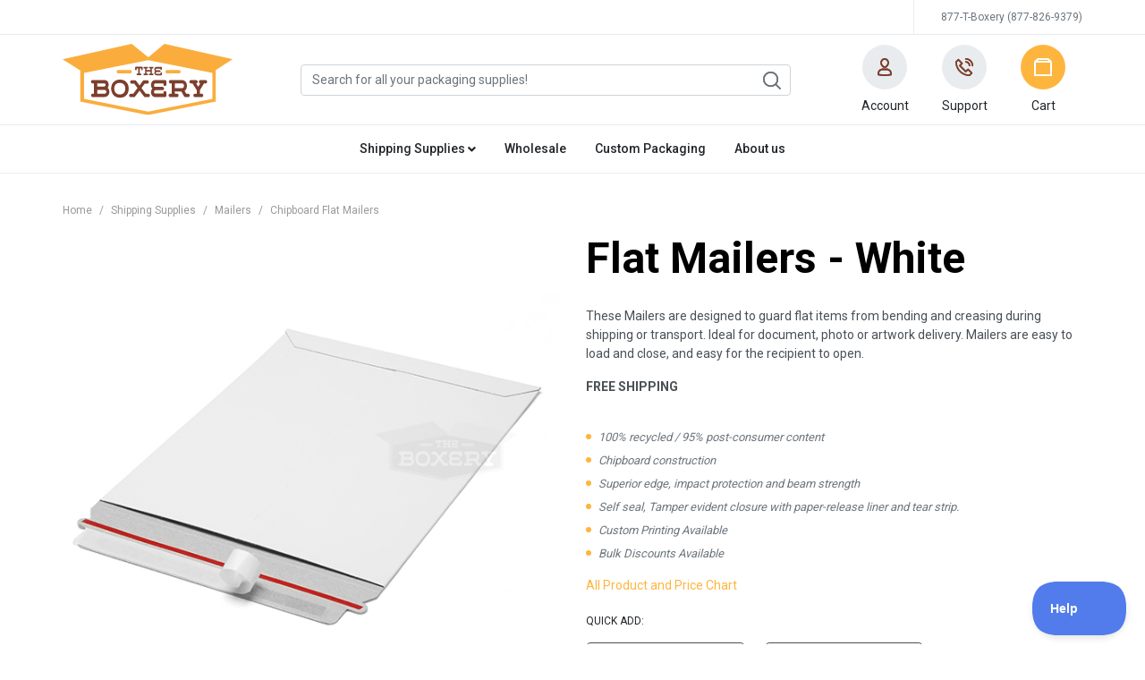

--- FILE ---
content_type: text/html
request_url: https://www.theboxery.com/Product.asp?d=103525&Product=MPELWM&Name=Flat+Mailers+-+White
body_size: 21873
content:

<!doctype html>
<html lang="en">

		<script type="text/javascript">
		var bShowVariantList = true;
		var bShowSubsLists = true;
        </script> 
<head>
	<meta charset="utf-8">
<meta name="viewport" content="width=device-width, initial-scale=1, shrink-to-fit=no">
<link rel="shortcut icon" type="image/x-icon " href="favicon.ico" />
<link rel="shortcut icon" type="image/gif" href="/images/favicon.gif" /> 
<link rel="icon" type="image/x-icon " href="favicon.ico" />
<link rel="icon" type="image/gif" href="/images/favicon.gif" />

<link href="css/styles.css?v=1.2.38" rel="stylesheet" type="text/css" />
<!-- <link href="styles.css?v=1.7" rel="stylesheet" type="text/css" /> -->

<link rel="stylesheet" href="https://cdnjs.cloudflare.com/ajax/libs/font-awesome/5.11.2/css/all.min.css" integrity="sha256-+N4/V/SbAFiW1MPBCXnfnP9QSN3+Keu+NlB+0ev/YKQ=" crossorigin="anonymous" />

<!-- 2020-06-01 #19246 n660909 -->
<script type='application/ld+json'>
{
  "@context": "http://www.schema.org",
  "@type": "Organization",
  "name": "The Boxery",
  "url": "https://www.theboxery.com/",
  "sameAs": [
     "https://www.facebook.com/TheBoxery/",
     "https://twitter.com/theboxery",
     "http://www.theboxeryblog.com/"
  ],
  "logo": "https://www.theboxery.com/assets/images/logo-boxery.svg",
  "image": "https://www.theboxery.com/images/banners/NewSite3.5_11.png, https://www.theboxery.com/images/banners/ReadytoOrder_22.png, https://www.theboxery.com/images/banners/NewSite1.6_13.png",
  "description": "The Boxery carries a variety of high-quality boxes, mailers, and wholesale shipping supplies at competitive costs. All of our specially manufactured items would be of the highest quality and impossible to duplicate. You can only be assured of the quality and integrity when purchasing with us at The Boxery."
}
</script>


<script type="text/javascript">!function(e,t,n){function a(){var e=t.getElementsByTagName("script")[0],n=t.createElement("script");n.type="text/javascript",n.async=!0,n.src="https://beacon-v2.helpscout.net",e.parentNode.insertBefore(n,e)}if(e.Beacon=n=function(t,n,a){e.Beacon.readyQueue.push({method:t,options:n,data:a})},n.readyQueue=[],"complete"===t.readyState)return a();e.attachEvent?e.attachEvent("onload",a):e.addEventListener("load",a,!1)}(window,document,window.Beacon||function(){});
</script><script type="text/javascript">window.Beacon('init', 'ffa5cf03-6d2c-42aa-b0f7-26f00990c8f8')</script>

<meta name="google-site-verification" content="EVZ_fnZF_2MnpDX2AMvjVufaFz_Uxg56UDWFC0Ey5_o" />	

<!-- bing  -->
<script>(function(w,d,t,r,u){var f,n,i;w[u]=w[u]||[],f=function(){var o={ti:"175001514"};o.q=w[u],w[u]=new UET(o),w[u].push("pageLoad")},n=d.createElement(t),n.src=r,n.async=1,n.onload=n.onreadystatechange=function(){var s=this.readyState;s&&s!=="loaded"&&s!=="complete"||(f(),n.onload=n.onreadystatechange=null)},i=d.getElementsByTagName(t)[0],i.parentNode.insertBefore(n,i)})(window,document,"script","//bat.bing.com/bat.js","uetq");</script>
<!-- end bing code -->

<!-- GA4 google analytics -->
<script async src="https://www.googletagmanager.com/gtag/js?id=G-L1L9YZ8HR5"></script>
<script>
  window.dataLayer = window.dataLayer || [];
  function gtag(){dataLayer.push(arguments);}
  gtag('js', new Date());

  gtag('config', 'G-L1L9YZ8HR5');
</script>
<!-- END GA4 google analytics -->

<meta name="p:domain_verify" content="16fa047de96412e9206ca42811c02c2e"/>


<!-- Meta Pixel Code -->

<script>
!function(f,b,e,v,n,t,s)
{if(f.fbq)return;n=f.fbq=function(){n.callMethod?
n.callMethod.apply(n,arguments):n.queue.push(arguments)};
if(!f._fbq)f._fbq=n;n.push=n;n.loaded=!0;n.version='2.0';
n.queue=[];t=b.createElement(e);t.async=!0;
t.src=v;s=b.getElementsByTagName(e)[0];
s.parentNode.insertBefore(t,s)}(window, document,'script',
'https://connect.facebook.net/en_US/fbevents.js');
fbq('init', '1563115177691578');
fbq('track', 'PageView');
</script>
<noscript><img height="1" width="1" style="display:none"
src="https://www.facebook.com/tr?id=1563115177691578&ev=PageView&noscript=1"
/></noscript>
<!-- End Meta Pixel Code -->

	<title>Flat Mailers - White | Chipboard Flat Mailers | Mailers | TheBoxery.com</title>

	
	<meta name="description" content="Flat Mailers - White, Chipboard Flat Mailers, Mailers at The Boxery. The Boxery stocks all your packaging needs, boxes, tape, padded mailers, bubble wrap and peanuts for your storage, packaging, or shipping supplies.">
	
    <link rel="canonical" href="https://www.theboxery.com/Product.asp?d=103525&Product=MPELWM&Name=Flat+Mailers+%2D+White" />
    
	<!--<meta name="keywords" content="boxes, corrugated boxes, moving boxes, bubble wrap, tape, strapping, Protective Packaging, bubble wrap, Packing List Envelopes, Knives, Stretch Film, poly bags, Bags Sealers, Shrink Film, Janitorial Supplies, Office Printing Supplies, labels, stickers, thermal labels, tape dispenser, kraft tape, shipping supplies, The Boxery, Boxery, Better Pack tape dispensers, ">
	-->

	<script src="https://code.jquery.com/jquery-3.4.1.min.js"></script>
<script src="https://cdnjs.cloudflare.com/ajax/libs/popper.js/1.14.7/umd/popper.min.js" integrity="sha384-UO2eT0CpHqdSJQ6hJty5KVphtPhzWj9WO1clHTMGa3JDZwrnQq4sF86dIHNDz0W1" crossorigin="anonymous"></script>
<script src="https://stackpath.bootstrapcdn.com/bootstrap/4.3.1/js/bootstrap.min.js" integrity="sha384-JjSmVgyd0p3pXB1rRibZUAYoIIy6OrQ6VrjIEaFf/nJGzIxFDsf4x0xIM+B07jRM" crossorigin="anonymous"></script>
<script type="text/javascript" src="Scripts/scripts.js"></script>
<script type="text/javascript" async="" src="https://static.klaviyo.com/onsite/js/klaviyo.js?company_id=U3wfPu"></script>
<script language="JavaScript" type="text/javascript">
    $(function() {
		!function(){if(!window.klaviyo){window._klOnsite=window._klOnsite||[];try{window.klaviyo=new Proxy({},{get:function(n,i){return"push"===i?function(){var n;(n=window._klOnsite).push.apply(n,arguments)}:function(){for(var n=arguments.length,o=new Array(n),w=0;w<n;w++)o[w]=arguments[w];var t="function"==typeof o[o.length-1]?o.pop():void 0,e=new Promise((function(n){window._klOnsite.push([i].concat(o,[function(i){t&&t(i),n(i)}]))}));return e}}})}catch(n){window.klaviyo=window.klaviyo||[],window.klaviyo.push=function(){var n;(n=window._klOnsite).push.apply(n,arguments)}}}}();
		
    });
</script>


	<script language="JavaScript" type="text/javascript">
		function setTableHeaderWidths() {
			$('.datatable').each(function(index) {
				var $self = $(this),
						tableWidth = $self.find('tbody').outerWidth(),
						$tableHeader = $('table.data_header').eq(index);

				$tableHeader.css('width', tableWidth);

				$self.find('thead th').each(function(index){
					var cWid = $(this).outerWidth();
					//alert( cTh + '; ' +  cWid); 
					$tableHeader.find('thead th').eq(index).css('width', cWid) ;
				});
			});
		}
		
		$(function() {
			window.onscroll = function () {
				// move table header as page scrolls.
				/*	//using datatables.net fixedHeader functionality
				$('.data_header').each(function(index, o){
					var scrY = window.scrollY, scrTop = document.body.parentNode.scrollTop, tHeight = 0, tTop = $('.datatable').eq(index).find('thead > tr:visible').offset().top;
					var tEnd = tTop + $('.datatable').eq(index).height();
					//if (index > 0 )
					tHeight = $('.datatable').eq(index).find('thead').height();
					var sDisplay = 'none';
					if ((scrY || scrTop) > tTop && (scrY || scrTop) < tEnd - tHeight) {
						sDisplay = 'block';
						o.style.top = Math.min(0,tEnd - tHeight - 30 - (scrY || scrTop)) + 'px';
					}
					o.style.display = sDisplay;
				});
				$('.datatable').each(function(index, o){
					var scrY = window.scrollY,
							scrTop = document.body.parentNode.scrollTop,
							tHeight = 0,
							tTop = $(o).find('thead > tr:visible').offset().top;
					var tEnd = tTop + $(o).height();
					console.log(scrY,scrTop,tHeight,tTop,tEnd);
					//if (index > 0 )
					tHeight = $(o).find('thead').height();
					if ((scrY || scrTop) > tTop && (scrY || scrTop) < tEnd - tHeight) {
						$(o).find('thead').css({ position: 'fixed', top: Math.min(0,tEnd - tHeight - 30 - (scrY || scrTop)) + 'px'}).end().find('tbody').css({ paddingTop: tHeight});
					} else {
						$(o).find('thead').css({ position: 'static' }).end().find('tbody').css({ paddingTop: 0});
					}
				});*/
			}

			/*$(window).resize(function() {
				setTableHeaderWidths();
			});
			setTableHeaderWidths();*/

			/*$(".call_overlay_img[rel]").overlay({
				mask: '#fff',
				onBeforeLoad: function() {
					var wrap = this.getOverlay().find(".container img");
					//wrap.load(this.getTrigger().attr("href"));
					wrap.attr('src',this.getTrigger().attr("href"));
				}
			});*/

			$(".call_overlay[rel], .call_overlay2[rel]").click(function(e) {
				e.preventDefault();
				var $self = $(this),
						href = $self.attr('href');
						title = 'Flat Mailers - White';
				// $.ajax(href).done(function(data) {
					var modal = $('.modal-product');
					$(modal).find('.modal-title').html(title);
					// .find('.modal-body').html(data).end()
					if (href.substr(href.length - 4) == '.asp') {
						$(modal).find('.modal-body').load(href);
						$('#modal-product-largeimages').hide();
					} else {
						$(modal).find('.modal-body').html('').end();
						$('#modal-product-largeimages').show();
					}
					$(modal).modal('show');
				// });
			});
      $('.modal-product').on('shown.bs.modal', function (event) {
		  var el = document.querySelector('.largeimage-swiper-container');
		  if (el) {
			  if (el.swiper == undefined) {
				  var image_array_length =  $(this).attr('data-image-array-length');
				  initSwiper('largeimage', image_array_length);
			  }
			  el.swiper.slideToLoop(mainSwiper.realIndex, undefined, false);
		  }
      })
			
			$('.see_more').click(function() {
				$('.pseudo_menu').hide();								  
				$('.full_menu').show();								  
			});

			$('#image').on('contextmenu', 'img', function(e){ 
  			return false; 
			});
			
			/*	 turn off floating bar MN 3/11/2011
			$("#datatable tr").tooltip({
				relative:true,
				tip: '#data_header',
				position: 'top center',
				offset: [-1, 0],
				delay: 0
			});
			*/

			$('.box_sku').popover({
				content: function() {
						if(window.innerWidth>768){
						let url = '/products/' + $(this).attr('rel')+'.jpg';
						return '<img src="'+url+'" alt="" />';
					}
					}, 
					html: true,
					trigger: 'hover',
			})
		
			$('.bcinventorycheck').click(function(e) {
				e.preventDefault();
				var sSku = $(this).data('sku');
				inventoryCheck(sSku);
			});
			
			
		   		klaviyo.push(["track", "Viewed Product", {"ProductName":"Flat Mailers - White","ProductID":"MPELWM","SKU":"MPELWM","ImageURL":"https://TheBoxery.com/Products/02Medium/MPELWM.jpg","URL":"https://TheBoxery.com/Product.asp?Product=MPELWM"}]);
			
		   		fbq("track", "ViewContent", {"content_ids":["MPELWM"],"content_type":"product"});
			

			$('.product-thumb').click(function() {
				$(".product-thumbs .product-thumb").removeClass('active')
				let show_image = $(this).attr('show_image');
				$('.product-thumbs .product-thumb[show_image="' + show_image + '"]').addClass('active');
				let image_url = 'Products/03Large/' + show_image + '.jpg';
				$("#main-product-img").attr('href', image_url).html(`<img class="img-fluid" src="${image_url}" />`).end();
				$('.modal-body').attr('href', image_url).html(`<img class="img-fluid" src="${image_url}" />`).end(); //'#modal-product-img'
			})			

			$('.notify_sku').click(function (e) {
				e.preventDefault();
				NotifySKU(this, false);
			});

			$('.notify_sku_modal').click(function (e) {
				e.preventDefault();
				NotifySKU(this, true);
			});
		});

		function largeimage(sCurrentImage,sProdName, sVar) {
				winstyle='top=20,screenY=20,left=50,screenX=50,height=480,width=450,scrollbars=yes,status=no,toolbar=no,menubar=no,location=no,resizable=yes';
				url='http://www.theboxery.com/largeimage.asp?Image='+ escape(sCurrentImage) + '&Name=' + escape(sProdName) + '&Var=' + escape(sVar);
				//alert(url)
				win=window.open(url,'itemDetail',winstyle);
				win.focus();
		}

		function toggle(d)
		{
			var o=document.getElementById(d);
			o.style.display=(o.style.display=='none')?'block':'none';
		}

		function inventoryCheck(sSku) {
			var page = "ajaxproxy.asp?action=bcinventory&boxeryskus=1&skus=" + escape(sSku);
			window.open(page,'inventorycheck', "height=400,width=400");
		}
		var True = true;
		var False = true;
		var bShowProductDetail = False;	
	</script>
</head>

<body class="page-product">
	<script language="javascript" src="scripts/formatNumber.js"></script>
<script language="javascript" type="text/javascript">

var aData = new Object();
var True = true;	// these variables needed for javascript to handle VBScript boolean values easily
var False = false;
var iCols = 0;


function myFormatNumber(num) {
	if (isNaN(num)) return num;
//	return num.toLocaleString();
	return FormatNumber(num,2,false,false,true)
}

function drawHeader(sID, bHead, sUnit, sSeghd, sSKU){
	var i = 0, sTmp = '', t='', sClass='', sAttributes = '';
	var bHasPriceBreaks = aData[sSKU].price_breaks.length>1;
	var rowSpan = bHasPriceBreaks ? 'rowspan="2"' : '';
	if (sSeghd != '') {
		//alert(sSeghd);
		t='<h5 class="pt-3 mb-3">' + sSeghd + '</h5>';
	} else {
		t='';
	}
	t+='<table id="'+sID+'" style="width:100%;" class="data_table table xtable-responsive ' + (bHead? 'data_header':'datatable') +'" ><thead><tr>';
	for (i=0;i<aData[sSKU].columns.length;i++) {
		if (aData[sSKU].columns[i][1]) {// && (i > 0 || !bVariant)
			switch (aData[sSKU].columns[i][0]) {
				case 'SKU':
					sClass = 'br all';
					sAttributes = ' data-priority="1" ';
					break;
				case 'Length':
					sClass = sUnit.toLowerCase()+'-length min-tablet-l';
					sAttributes = '';
					break;
				default:
					sClass = 'min-tablet-l';
					sAttributes = '';
			}
			sTmp+= '<th ' + rowSpan + sAttributes + ' class="' + sClass + '">';
			sTmp+= aData[sSKU].columns[i][0];
			sTmp+= '</th>';
		}
	}
	
	if (aData[sSKU].price_breaks.length>1) {
		sTmp+= '<th colspan="' + aData[sSKU].price_breaks.length + '" align="center" class="bl d-none d-md-table-cell">Price (per ' + sUnit + ')</th>';
	} else {
		sTmp+= '<th ' + rowSpan +' class="bl min-tablet-l prices">Price (per ' + sUnit + ')</th>';
	}
	
	sTmp+='<th ' + rowSpan +' class="rowlast all" data-orderable="false" data-priority="2">Quantity</th>';
	if (aData[sSKU].price_breaks.length>1) {
		sTmp+= '</tr><tr>';
		for (i = 0; i<aData[sSKU].price_breaks.length;i++) {
			if (i == 0) {
				sSeg = 'bl';
			} else {
				sSeg = '';
			}
			sSeg += ' min-tablet-l prices'
			sTmp+= '<th class="' + sSeg + '" style="padding-top:0px; font-size:10px;" >' + aData[sSKU].price_breaks[i] + ((i==aData[sSKU].price_breaks.length-1 && i>0) ? '+' : '') + '</th>';
		}
	}
	t+= sTmp + '</tr></thead>' + ((bHead)? '</table>':'<tbody>');
	return t;
}

function drawTable(sSKU,bVariant) {
	var i = 0;j=0;s = '';sPrice = '';sTmp = ''; t= '';sTmp2= '';

	var sSaleClass = '';
	var sUnit = aData[sSKU].unit;
	
	for (i=0;i<aData[sSKU].columns.length;i++) {
		for (j=0;j<aData[sSKU].rows.length;j++) {
			if (aData[sSKU].rows[j].values[i] !='') {
				aData[sSKU].columns[i][1] = true;
				iCols += 1;
				break
			}
		}
	}
	if (aData[sSKU].rows[0].price_breaks != '') aData[sSKU].price_breaks = aData[sSKU].rows[0].price_breaks;	//if added by M.N. because some items have a blank then we should use the value of first item
	s = drawHeader('datatable', false, sUnit, '', sSKU);
	//t = drawHeader('data_header', true, sUnit, '', sSKU);

	sTmp = '';
	var rowClass = "alt";
	var aVarHeaders = new Array();

	for (j=0;j<aData[sSKU].rows.length;j++) {
		if (aData[sSKU].rows[j].variant_header != '') {
			if (j==0) {
				s = '';
				t = '';
			} else {
				s += '</tbody></table>';
				t += '</tbody></table>';
			}
			rowClass = 'basic';
			
			aData[sSKU].price_breaks = aData[sSKU].rows[j].price_breaks;
			sTmp2 = '<a style="scroll-margin: 150px;" id="' + aData[sSKU].rows[j].variant_header + '" name="' + aData[sSKU].rows[j].variant_header + '">' + aData[sSKU].rows[j].variant_header + '</a>';
			s += drawHeader('datatable' + j, false, aData[sSKU].rows[j].unit, sTmp2, sSKU);
			//t += drawHeader('data_header' + j, true, aData[sSKU].rows[j].unit, '', sSKU);
			sTmp2 = '';
			//s += '<tr class="head1" colspan="' + iCols+2 + '"><td colspan="' + iCols+2 + '"><a name="' + aData.rows[j].variant_header + '">' + aData.rows[j].variant_header + '</a></td></tr>';
			aVarHeaders.push(aData[sSKU].rows[j].variant_header);
		}
		var aRow = aData[sSKU].rows[j].values;
		sTmp += '<tr class="xrow">';
		rowClass = (rowClass == 'alt') ? 'basic':'alt'

		// sale class gets added here, not sure how to check if its on sale now.//
		if (aData[sSKU].rows[j].is_dod) {
			//alert(aRow[i] + 'is on sale');	
			sSaleClass = ' dod';
		} else if (aData[sSKU].rows[j].on_sale){
			sSaleClass = ' sale';
		} else {
			sSaleClass = '';
		}

		var oImage = null;
		if (aData[sSKU].rows[j].image) {
			oImage = aData[sSKU].rows[j].image;
		}

		for (i=0;i<aData[sSKU].columns.length;i++) {
			
			if (i>0) {
				if (aData[sSKU].columns[i][1] && (i > 0 || !bVariant)) {
					sTmp+='<td class="pr_' + rowClass  + ' ' + rowClass  + sSaleClass + '">' + ((aRow[i]=='') ? '&nbsp;' : aRow[i]) + '</td>';
				}
			} else if (i==0) {
				//alert (sVariableOf,aRow[i])
				if (aData[sSKU].columns[i][1]) {//!bVariant &&
					sTmp+='<td class="'+ (containsString(aData[sSKU].columns,"Length")&&aData[sSKU].unit.toLowerCase()==='box'?'sku-col d-flex ':'') + rowClass + sSaleClass + ' br">';
					if(containsString(aData[sSKU].columns,"Length")&&aData[sSKU].unit.toLowerCase()==='box'){
						sTmp+='<a href="Product.asp?d=103525&Product=' + encodeURIComponent(aRow[i]) + '&Name=' + encodeURIComponent(aData[sSKU].rows[j].name).replace(/%20/g,'+') + '"' +'><img class="mobile mr-1" style="height: 55px;" src="Products/' + oImage + '.jpg"/></a><div class="d-flex flex-wrap align-items-center">';
					}
					if (aData[sSKU].rows[j].ship_freight) {
						sTmp+='<a class="freight" href="#" data-toggle="modal" data-target=".modal-freight"><i class="fas fa-truck-moving fa-fw mr-1" title="Ships freight" data-toggle="tooltip" data-title="#freight_info"></i></a>';
					} 
					if (sSaleClass == ' sale') {
						sTmp+='<i class="fas fa-tag fa-fw mr-1" title="Sale Item" data-toggle="tooltip"></i>';
					} else if  (sSaleClass == ' dod') {
						sTmp+='<i class="fas fa-tag fa-fw mr-1" title="Save with this week\'s Big Deal" data-toggle="tooltip"></i>';
					} 
					if(containsString(aData[sSKU].columns,"Length")&&aData[sSKU].unit.toLowerCase()==='box'){
						sTmp+='<a href="Product.asp?d=103525&Product=' + encodeURIComponent(aRow[i]) + '&Name=' + encodeURIComponent(aData[sSKU].rows[j].name).replace(/%20/g,'+') + '"' +'><span class="mobile" style="font-size: 12px;display:flex;flex-wrap:wrap;text-align:left;">' + getValuesInfo(aData[sSKU].columns, aData[sSKU].rows[j].values, new Array("Length", "Width", "Height")) + ' - </span></a>';
					} 
					sTmp+='<a href="Product.asp?d=103525&Product=' + encodeURIComponent(aRow[i]) + '&Name=' + encodeURIComponent(aData[sSKU].rows[j].name).replace(/%20/g,'+') 
						+ '"' + (oImage != null ? ' class="ml-1 box_sku" rel="' + oImage + '"' : 'class="ml-1"') + '>' + aRow[i] + '</a>'
					
					if(containsString(aData[sSKU].columns,"Length")&&aData[sSKU].unit.toLowerCase()==='box'){
						// If there is another column that is not Sku,Length,Width,Height,Prices,Quantity display it here in this structure 
						sTmp+='<a class="w-100" href="Product.asp?d=103525&Product=' + encodeURIComponent(aRow[i]) + '&Name=' + encodeURIComponent(aData[sSKU].rows[j].name).replace(/%20/g,'+') + '"' +'><span class="mobile" style="width:100%;font-size: 12px;display:flex;flex-wrap:wrap;text-align:left;">'+getOtherValuesInfo(aData[sSKU].columns, aData[sSKU].rows[j].values)+'</span></a>';
						let cStartPrice = aData[sSKU].rows[j].prices.length  > 1 ? aData[sSKU].rows[j].prices[0] : aData[sSKU].rows[j].prices;
						sTmp+='<a class="w-100 d-block" href="Product.asp?d=103525&Product=' + encodeURIComponent(aRow[i]) + '&Name=' + encodeURIComponent(aData[sSKU].rows[j].name).replace(/%20/g,'+') + '"' +'><div class="mobile text-left starting-text" style="font-size: 11px;">'+ (aData[sSKU].rows[j].prices.length>1?'Starting at <span class="starting-number ml-1">':'<span class="starting-number">') + '$' + myFormatNumber(cStartPrice) + '/box</span></div></div></a>';
					}
					sTmp+='</td>';
				} 
			}
		}
		
		s += sTmp;
		sTmp = '';
		if (aData[sSKU].price_breaks.length>1) {
			for (i=0;i<aData[sSKU].price_breaks.length;i++) {
				if (aData[sSKU].rows[j].prices.length > i) {
					sPrice = myFormatNumber(aData[sSKU].rows[j].prices[i]);
				} else {
					sPrice = myFormatNumber(aData[sSKU].rows[j].prices[aData[sSKU].rows[j].prices.length-1]);				
				}
				if (i == 0) {
					sSeg = 'bl';
				} else {
					sSeg = '';
				}
				s+= '<td class="'  + rowClass  +  sSaleClass + ' ' + sSeg + '">' + '$' + sPrice + '</td>';
			}
		} else {
			s+= '<td  class="'  + rowClass  + sSaleClass + ' bl">' + '$' + myFormatNumber(aData[sSKU].rows[j].prices) + '</td>';
		}

		s+='<td class="' + rowClass  + sSaleClass + ' rowlast" style="position:relative;">'
		if (aData[sSKU].rows[j].allow_purchase && aData[sSKU].allow_purchase) {
			s+='<form name="AddToCart" class="add_form d-flex flex-wrap flex-md-nowrap" id="AddToCart" Action="AddToCart.asp" method="get" onsubmit="_gaq.push([\'_trackEvent\', \'cart\', \'addItem\', \'' + aRow[0] + '\', parseInt(this.Qty.value)]); return true;"><input type="hidden" name="dpt" value="103525"><input type="hidden" name="Product" value="' + aRow[0] + '"><input type="hidden" name="VariantOf" value="' + sSKU + '">';
			s+='<div class="input-group input-group-quantity mr-0 mr-md-3"><div class="input-group-prepend "><button type="button" class="quantity-left-minus btn btn-light btn-number"  data-type="minus" data-field=""><i class="fas fa-minus"></i></button></div>';
				s+='<input type="text" name="Qty" class="form-control input-number" value="' + aData[sSKU].rows[j].amounts[0] + '" data-min-quantity="' + aData[sSKU].rows[j].amounts[0] + '" data-multiple-quantity="' + aData[sSKU].rows[j].amounts[1] + '" >';
			s+='<div class="input-group-append "><button type="button" class="quantity-right-plus btn btn-light btn-number" data-type="plus" data-field=""><i class="fas fa-plus"></i></button></div></div>';
			s+='<input type="submit" name="submit" class="button2 orange mt-2 mt-md-0 w-100" value="Add" ></form>';
			//<input type="image" src="Images/btn_add_blu.png" onmouseout="MM_swapImgRestore()" onmouseover="MM_swapImage(\'add' + aRow[0] + '\',\'\',\'Images/btn_add_blu_hvr.png\',1)" alt="Add to cart" name="add' + aRow[0] + '" border="0" id="add' + aRow[0] + '" class="addcart">
		} else {
			s+=`<div>N/A<div id="EmailModal${aData[sSKU].rows[j].values[0]}" class="modal modal-body" style="display:none;position:absolute;top:-43px;padding:0;width: auto;left: -65px;z-index: 1001;"> 
						<div class="modal-content">
							<div class="modal-body" style="display: flex;padding: .5rem;">
								<input type="hidden" name="SKU" id="SKU" value="" />
								<input class="form-control email-input" style="border-radius: 0.25rem 0 0 0.25rem;min-width:150px;" type="text" name="Email" id="Email" value="" placeholder="Email" />
								<input style="border-radius: 0 0.25rem 0.25rem 0;" type="button" class="button2 details-btn notify_sku_modal" name="EmailSubmit" id="EmailSubmit" value="→" data-sku-modal="${aData[sSKU].rows[j].values[0]}"/>
							</div>
						</div>
					</div>						
					<button id="NotifyButton${aData[sSKU].rows[j].values[0]}" type="button" style="position: relative;z-index: 1001;" class="ml-2 notify_sku btn btn-light btn-number button orange" data-sku="${aData[sSKU].rows[j].values[0]}" data-sku-modal="${aData[sSKU].rows[j].values[0]}">Notify</button><div>`;
		}
		s+='</td></tr>';
	}

	s+='</tbody></table>';
	//document.write(s);
	var rTable = document.getElementById('prod_short_list_' + sSKU);
	rTable.innerHTML = s;
	if (aData[sSKU].rows.length > 10) {
		document.write(t);
	};
	var sVarHeaderLinks = "";
	var sVarHeaderLinkType = '';
	for (j=0;j<aVarHeaders.length;j++) {
		//if (j>0) sVarHeaderLinks += ' &nbsp; ';
		sVarHeaderLinkType = aVarHeaders[j].substring(0,6);
		sVarHeaderLinks += '<a onclick="scrollToSection(\'' + aVarHeaders[j] + '\');" href="#'+ aVarHeaders[j] + '" class="button2 light mr-2 mb-2 ' + sVarHeaderLinkType + '"><span>' + aVarHeaders[j] + '</span></a>';
	}
	if (sVarHeaderLinks !== "") {
		sVarHeaderLinks = '<h5 class="mt-2">Quick Links</h5>' + sVarHeaderLinks;
		document.getElementById("VarHeaderLinks").innerHTML = sVarHeaderLinks;
	}
	if(bShowProductDetail){
		buildTopPriceBreakdownTable(aData, sSKU, sUnit, rowClass, sSaleClass);
	}
	// aData[sSKU].columns.length = 0; aData[sSKU].rows.length = 0; aData[sSKU].price_breaks.length = 0;
}

function buildTopPriceBreakdownTable(aData, sSKU, sUnit, rowClass, sSaleClass) {
	let sPrice1;
		let pricesTopBreakdown = `<table id="datatable" class="topPriceBreakdownTable data_tabl table" style="margin-top:0px !important;padding-left:1px;margin-left: -1px;"><thead><tr><th colspan="${aData[sSKU].price_breaks.length}" align="center" class="bl">Price (per ${sUnit})</th></tr>`;
			if (aData[sSKU].price_breaks.length>1) {
		pricesTopBreakdown+= '</tr><tr>';
		for (i = 0; i<aData[sSKU].price_breaks.length;i++) {
			if (i == 0) {
				sSeg = 'bl';
			} else {
				sSeg = '';
			}
			sSeg += ' min-tablet-l prices'
			pricesTopBreakdown+= '<th class="' + sSeg + '" data-priority="1" style="padding-top:0px; font-size:10px;" >' + aData[sSKU].price_breaks[i] + ((i==aData[sSKU].price_breaks.length-1 && i>0) ? '+' : '') + '</th>';
		}
	}

		pricesTopBreakdown+=`</thead><tbody><tr>`;
		if (aData[sSKU].price_breaks.length>1) {
			for (i=0;i<aData[sSKU].price_breaks.length;i++) {
				if (aData[sSKU].rows[0].prices.length > i) {
					sPrice1 = myFormatNumber(aData[sSKU].rows[0].prices[i]);
				} else {
					sPrice1 = myFormatNumber(aData[sSKU].rows[0].prices[aData[sSKU].rows[0].prices.length-1]);				
				}
				if (i == 0) {
					sSeg = 'bl';
				} else {
					sSeg = '';
				}
				pricesTopBreakdown+= '<td class="'  + rowClass  +  sSaleClass + ' ' + sSeg + '">' + '$' + sPrice1 + '</td>';
			}
		} else {
			pricesTopBreakdown+= '<td  class="'  + rowClass  + sSaleClass + ' bl">' + '$' + myFormatNumber(aData[sSKU].rows[0].prices) + '</td>';
		}
		pricesTopBreakdown += `</tr><tbody></table>`;
		$('#topPriceBreakdown').html(pricesTopBreakdown);
	}

function getValuesInfo(oSkuColumns, oSkuValues, oValuesToGet) {
	let sInfo = "";
	for (let i=0; i < oValuesToGet.length; i++) {
		let sGetValue = oValuesToGet[i];
		for (let j=0; j < oSkuColumns.length; j++) {
			if (oSkuColumns[j][0] == sGetValue) {
				sInfo += (sInfo != "" ? " x " : "") + oSkuValues[j];
				break;
			}
		}
	}
	
	return sInfo;
}

function getOtherValuesInfo(oSkuColumns, oSkuValues) {
	let sInfo = "";
	for (let i=0; i < oSkuColumns.length; i++) {
		let sValueName = oSkuColumns[i][0] + "";
		if (sValueName != "" && sValueName != "Length" && sValueName != "Width" && sValueName != "Height" && sValueName != "Dimensions" && sValueName != "&nbsp;" && sValueName != "SKU") { 
			sInfo += (sInfo != "" ? "<br />" : "") + sValueName + ': ' + oSkuValues[i];
		}
	}
	
	return sInfo;
}

function containsString(arrayOfArrays, searchString) {
    for (let i = 0; i < arrayOfArrays.length; i++) {
        if (arrayOfArrays[i].includes(searchString)) {
            return true; // If the string is found in any of the arrays, return true
        }
    }
    return false; // If the string is not found in any of the arrays, return false
}
</script>

	<div id="Main">
		
<script language="JavaScript" type="text/javascript">
    $(function() {
        $(".add_form").submit(function() {
            let $self = $(this);
            $self.addClass('submitting').find('.button2').addClass('disabled');
            $.post("addtocart.asp?ajax=1", $(this).serialize(), function(data){
                $self.removeClass('submitting').find('.button2').removeClass('disabled');
                $("#cartmenu").html(data);
                let itemCount = $('.cart-mini .lineitem').length;
                $('.dropdown-cart').addClass('show').find('.icon-box .number').text(itemCount);
                $('.alert-cart').addClass('show');
                $('.btn-cart .icon-box .number').text(itemCount);
                setTimeout(function(){$('.dropdown-cart').removeClass('show'); $('.alert-cart').removeClass('show')}, 3000);
            });
            return false;
        });
        
        //$('#ProdSearch input[name=Search]').focus();
    });
</script>


<div id="header">
    <div id="header_top">
        <div class="container-fluid">
            <ul>
                
                <li class="d-none"><a href="#" title="Live Chat" class="">Live Chat: <span class="text-danger">Offline now</span></a></li>
                <li class="d-none"><!-- temp show live chat --></li>
                <li class="d-flex">
                    <a href="tel:+18778269379" title="877-T-Boxery" class="">877-T-Boxery (877-826-9379)</a>
                </li>
            </ul>
        </div>
        <div class="container-fluid d-none">
            <ul>
                <li ><a href="/" title="The Boxery Home" class="home"><span>Home</span></a></li>
                
                    <li><a href="login.asp" title="Account Sign In" class="account"><span>Account Sign In</span></a></li>
                
                <li><a href="about.asp" title="About Us" class="contact"><span>About Us</span></a></li>
                <li><a href="help.asp" title="Help" class="help"><span>Help</span></a></li>
                <li><a href="contact.asp" title="Contact Us" class="contact"><span>Contact Us</span></a></li>
                
            </ul>
    
        </div>
    </div>
    <div id="header_main">
    <div class="container-fluid">
        <div class="alert alert-success alert-cart"><i class="far fa-check-circle"></i> Added to cart</div>
        <nav class="navbar navbar-expand-md navbar-light">
            <a class="navbar-brand" href="./">
                <img src="assets/images/logo-boxery.svg" alt="The Boxery homepage" />
            </a>
            <div>
                <a href="account.asp" class="btn-account">
                    <i class="fas fa-user"></i>
                    <div class="name">Account</div>
                </a>
                <a href="cart.asp" class="btn-cart">
                    <i class="icon icon-box"><div class="number"></div></i>
                    <div class="name">Cart</div>
                </a>
                <button class="navbar-toggler" type="button" data-toggle="collapse" data-target=".navbar-header-collapsed" aria-controls="navbarSupportedContent" aria-expanded="false" aria-label="Toggle navigation">
                    MENU &#709;               
                </button>
            </div>
            <div class="header-search" >
                <form id="ProdSearch" name="ProdSearch" action="catalog.asp" method="get">
		<input type="text" name="Search" value="" placeholder="Search for all your packaging supplies!" id="Search" class="typeahead form-control" />
		<button type="submit" class="btn btn-search">Search</button>
</form>

<!--<script src="https://cdnjs.cloudflare.com/ajax/libs/typeahead.js/0.11.1/typeahead.bundle.min.js" integrity="sha256-RWiU4omUU7tQ2M3wmRQNW9UL50MB4CucbRPCbsQv+X0=" crossorigin="anonymous"></script>-->
<script src="scripts/typeahead.bundle.js"></script>
<script>
	$(function(){
		function searchBloodhound(type) {
			return new Bloodhound({
				datumTokenizer: Bloodhound.tokenizers.whitespace,
				queryTokenizer: Bloodhound.tokenizers.whitespace,
				remote: {
					url: '../searchsuggest.asp?query=%QUERY',
					wildcard: '%QUERY',
					transform: function(data) {
						var output = data.filter(function(res) { return res.type===type; });
						console.log(output, type);
						return output;
					}
				},
			});
		}

		$('#ProdSearch .typeahead').typeahead(null, {
			name: 'categories',
			display: 'name',
			source: searchBloodhound('Categories'),
			templates: {
				header: '<h6 class="dropdown-header">Categories</h6>'
			},
		}, {
			name: 'products',
			display: 'name',
			source: searchBloodhound('Products'),
			templates: {
				header: '<h6 class="dropdown-header">Products</h6>'
			},
		}, {
			name: 'sku',
			display: 'name',
			source: searchBloodhound('SKU'),
			templates: {
				header: '<h6 class="dropdown-header">SKU</h6>'
			},
		}).on('typeahead:select', function(ev, sug) {
			switch (sug.type) {
				case 'Products':
				case 'SKU':
					location.href = 'product.asp?product='+sug.sku;					
					break;
			
				case 'Categories':
					location.href = 'catalog.asp?d='+sug.id;					
					break;
			
				default:
					break;
			}
		});
	})

</script>

            </div>
            <div class="collapse navbar-collapse navbar-header-collapsed" id="navbarSupportedContent">
                <ul class="main-menu">
                    <li class="dropdown dropdown-hover">
                        <a href="#" class="menu-button" role="button" data-toggle="dropdown" aria-haspopup="true" aria-expanded="false">
                            <i class="icon icon-user"></i>
                            <div class="name">Account</div>
                        </a>
                        <div class="dropdown-menu d-none d-md-block">
                            <h6>Account and Order Information</h6>
                            
                            <ul>
                                <li><i class="mr-2 header-icon fas fa-user"></i><a href="account.asp">My Account</a></li>
                                <li><i class="mr-2 header-icon fas fa-truck"></i><a href="orderhistory.asp">My Orders</a></li>
                                <li><i class="mr-2 header-icon far fa-file-alt"></i><a href="Quotes.asp">My Quotes</a></li>
                                <li><i class="mr-2 header-icon far fa-file-alt"></i><a href="ReturnHistory.asp">My Returns</a></li>
                                
                            </ul>
                            <hr />
                            
                                <a href="login.asp" class="featured">
                                    <i class="icon icon-user"></i>
                                    <div class="small">Log in to access your info</div>
                                    <div class="h5">Sign In</div>
                                </a>
                                <a href="register.asp" class="featured">
                                    <div class="small">Create an Account</div>
                                </a>
                            
                        </div>
                    </li>
                    <li class="dropdown dropdown-hover">
                        <a href="#" class="menu-button" role="button" data-toggle="dropdown" aria-haspopup="true" aria-expanded="false">
                            <i class="icon icon-phone"></i>
                            <div class="name">Support</div>
                        </a>
                        <div class="dropdown-menu d-none d-md-block">
                            <h6>Get help and information</h6>
                            <ul>
                                <li><a href="contact.asp">Contact Us</a></li>
                                <li><a href="about.asp">About Us</a></li>
                                <li><a href="wholesale.asp">Wholesale &amp; Ecommerce</a></li>
                                <li><a href="help.asp">FAQ's</a></li>
                                <li><a href="more-information.asp">More Information</a></li>
                            </ul>
                            <hr />
                            <a href="tel:+18778269379" class="featured">
                                <i class="icon icon-phone"></i>
                                <div class="small">Call us now</div>
                                <div class="h5">877-826-9379</div>
                            </a>
                            <!--
                            <hr />
                            <a href="#" class="featured">
                                <i class="icon icon-chat"></i>
                                <div class="small">Live Help Online</div>
                                <div class="h5">Chat Now</div>
                            </a>
                            -->
                        </div>
                    </li>
                    <li class="dropdown dropdown-hover dropdown-cart">
                        <a href="cart.asp" class="menu-button" role="button" aria-haspopup="true" aria-expanded="false">
                            <i class="icon icon-box"><div class="number"></div></i>
                            <div class="name">Cart</div>
                        </a>
                        <div class="dropdown-menu d-none d-md-block">
                            <div id="cartmenu">
                                <h5>Cart</h5>

	<div class="alert alert-warning">Cart is empty</div>

                            </div>
                        </div>
                    </li>                    
                </ul>
            </div>
        </nav>
    </div>
    </div>
    <script>
        $(function(){
            
        });
    </script>
    
   	
    
        <div id="header_ad" class="d-none">
            <div id="TransContainer_vb" style="height:82px; width:240px; position:relative; overflow:hidden;">
                <div class="transItems_vb" style="position:absolute;">
                    
                        <div class="transItem_vb" style="padding-top:0px; height:82px;">
                            <a href="catalog.asp?d=1035" title="Special Offer! FREE SHIPPING on all mailers"><img src="Images/promos/header-ad_freeshipping.png" alt="Special Offer! FREE SHIPPING on all mailers" border="0" /></a>
                        </div>
                    
                </div>
            </div>
        </div>
        


    <div id="header_bottom">
        <div class="container-fluid">
            <div class="navbar navbar-expand-md">
                <div class="navbar-collapse collapse navbar-header-collapsed">
                    <ul class="navbar-nav">
                        <li id="Menu_Shipping_Supplies" class="dropdown dropdown-hover xdropdown-arrow">
                            <a href="catalog.asp?d=10&name=Shipping+Supplies" role="button" xdata-toggle="dropdown" aria-haspopup="true" aria-expanded="false">Shipping Supplies <i class="fas fa-angle-down d-none d-md-inline-block"></i></a>
                            <div class="menu-shipping-supplies dropdown-menu d-none d-md-block" >
                                <ul class="navbar-nav-submenu container-fluid">

                                
							<li class="">
													
							<a href="catalog.asp?d=1055&name=Corrugated+Boxes">
								<img src="/Products/Departments/1055.jpg" alt="Corrugated Boxes" class="img-fluid" />
								<div class="title">Corrugated Boxes</div>
							</a>
						</li>
					
							<li class="active">
													
							<a href="catalog.asp?d=1035&name=Mailers">
								<img src="/Products/Departments/1035.jpg" alt="Mailers" class="img-fluid" />
								<div class="title">Mailers</div>
							</a>
						</li>
					
							<li class="">
													
							<a href="catalog.asp?d=1010&name=Tape">
								<img src="/Products/Departments/1010.jpg" alt="Tape" class="img-fluid" />
								<div class="title">Tape</div>
							</a>
						</li>
					
							<li class="">
													
							<a href="catalog.asp?d=1060&name=Stretch+Wrap">
								<img src="/Products/Departments/1060.jpg" alt="Stretch Wrap" class="img-fluid" />
								<div class="title">Stretch Wrap</div>
							</a>
						</li>
					
							<li class="">
													
							<a href="catalog.asp?d=1024&name=Bubble">
								<img src="/Products/Departments/1024.jpg" alt="Bubble" class="img-fluid" />
								<div class="title">Bubble</div>
							</a>
						</li>
					
							<li class="">
													
							<a href="catalog.asp?d=1075&name=Poly+Bags">
								<img src="/Products/Departments/1075.jpg" alt="Poly Bags" class="img-fluid" />
								<div class="title">Poly Bags</div>
							</a>
						</li>
					
							<li class="">
													
							<a href="catalog.asp?d=1029&name=Packaging+Protection">
								<img src="/Products/Departments/1029.jpg" alt="Packaging Protection" class="img-fluid" />
								<div class="title">Packaging Protection</div>
							</a>
						</li>
					
							<li class="">
													
							<a href="catalog.asp?d=1038&name=Chipboard+Cartons%2FPads">
								<img src="/Products/Departments/1038.jpg" alt="Chipboard Cartons/Pads" class="img-fluid" />
								<div class="title">Chipboard Cartons/Pads</div>
							</a>
						</li>
					
							<li class="">
													
							<a href="catalog.asp?d=1026&name=Peanuts">
								<img src="/Products/Departments/1026.jpg" alt="Peanuts" class="img-fluid" />
								<div class="title">Peanuts</div>
							</a>
						</li>
					
							<li class="">
													
							<a href="catalog.asp?d=1028&name=Kraft+Paper">
								<img src="/Products/Departments/1028.jpg" alt="Kraft Paper" class="img-fluid" />
								<div class="title">Kraft Paper</div>
							</a>
						</li>
					
							<li class="">
													
							<a href="catalog.asp?d=1067&name=Mailing+Tubes">
								<img src="/Products/Departments/1067.jpg" alt="Mailing Tubes" class="img-fluid" />
								<div class="title">Mailing Tubes</div>
							</a>
						</li>
					
							<li class="">
													
							<a href="catalog.asp?d=1019&name=Eco+Friendly+Items">
								<img src="/Products/Departments/1019.jpg" alt="Eco Friendly Items" class="img-fluid" />
								<div class="title">Eco Friendly Items</div>
							</a>
						</li>
					
							<li class="">
													
							<a href="catalog.asp?d=1027&name=Foam">
								<img src="/Products/Departments/1027.jpg" alt="Foam" class="img-fluid" />
								<div class="title">Foam</div>
							</a>
						</li>
					
							<li class="">
													
							<a href="catalog.asp?d=1080&name=Shrink+Film">
								<img src="/Products/Departments/1080.jpg" alt="Shrink Film" class="img-fluid" />
								<div class="title">Shrink Film</div>
							</a>
						</li>
					
							<li class="">
													
							<a href="catalog.asp?d=1045&name=Packing+Slips+%26+Labels">
								<img src="/Products/Departments/1045.jpg" alt="Packing Slips & Labels" class="img-fluid" />
								<div class="title">Packing Slips & Labels</div>
							</a>
						</li>
					
							<li class="">
													
							<a href="catalog.asp?d=1050&name=Gloves%2C+Knives+%26+Markers">
								<img src="/Products/Departments/1050.jpg" alt="Gloves, Knives & Markers" class="img-fluid" />
								<div class="title">Gloves, Knives & Markers</div>
							</a>
						</li>
					
							<li class="">
													
							<a href="catalog.asp?d=1096&name=Strapping+%26+Tools">
								<img src="/Products/Departments/1096.jpg" alt="Strapping & Tools" class="img-fluid" />
								<div class="title">Strapping & Tools</div>
							</a>
						</li>
					
							<li class="">
													
							<a href="catalog.asp?d=1030&name=Twine">
								<img src="/Products/Departments/1030.jpg" alt="Twine" class="img-fluid" />
								<div class="title">Twine</div>
							</a>
						</li>
					
							<li class="">
													
							<a href="catalog.asp?d=1018&name=Weather+Protection">
								<img src="/Products/Departments/1018.jpg" alt="Weather Protection" class="img-fluid" />
								<div class="title">Weather Protection</div>
							</a>
						</li>
					
							<li class="">
													
							<a href="catalog.asp?d=1001&name=New+Items">
								<img src="/Products/Departments/1001.jpg" alt="New Items" class="img-fluid" />
								<div class="title">New Items</div>
							</a>
						</li>
					
							<li class="">
													
							<a href="catalog.asp?d=40&name=Moving+Supplies">
								<img src="/Products/Departments/40.jpg" alt="Moving Supplies" class="img-fluid" />
								<div class="title">Moving Supplies</div>
							</a>
						</li>
					
							<li class="">
													
							<a href="catalog.asp?d=30&name=Janitorial+Supplies">
								<img src="/Products/Departments/30.jpg" alt="Janitorial Supplies" class="img-fluid" />
								<div class="title">Janitorial Supplies</div>
							</a>
						</li>
					
                                 </ul>
                            </div>
                        </li>
                        <li id="Menu_Wholesale" class="">
                            <a href="wholesale.asp" role="button">Wholesale</a>
                        </li>
                        <li id="Menu_Custom_Printing" class="">
                            <a href="custom_mailers.asp" role="button">Custom Packaging</a>
                        </li>
                        <li id="Menu_About_Us" class="">
                            <a href="about.asp" role="button">About us</a>
                        </li>

                        
                    </ul>
                    
                </div>
            </div>
        </div>
    </div>
</div>


		<div id="Content">
			<div class="breadcrumbs">
				<nav aria-label="breadcrumb">
					<ol class="breadcrumb">
						<li class="breadcrumb-item"><a href="/">Home</a></li><li class="breadcrumb-item"><a href="catalog.asp?d=10">Shipping Supplies</a></li><li class="breadcrumb-item"><a href="catalog.asp?d=1035">Mailers</a></li><li class="breadcrumb-item"><a href="catalog.asp?d=103525">Chipboard Flat Mailers</a></li>
					</ol>
				</nav>
			</div>

			<div id="MainItems" >
				<div id="alertBox" style="display:none;" class="alert alert-danger alert-dismissible">
					<span id="alertBoxText"></span>
					<button type="button" class="close" data-dismiss="alert" aria-label="Close">
						<span aria-hidden="true">&times;</span>
					</button>
				</div>

				<div id="alertGoodBox" style="display:none;" class="alert alert-success alert-dismissible">
					<span id="alertBoxText"></span>
					<button type="button" class="close" data-dismiss="alert" aria-label="Close">
						<span aria-hidden="true">&times;</span>
					</button>
				</div>
				
				

					<div class="row">
						<div class="col-md-6">
							<div id="image" class="pb-4">
								
                                    <a href="Products/03Large/MPELWM.jpg" rel="#o_img" class="call_overlay image_large" id="main-product-img">
                                        <img class="img-fluid" src="Products/03Large/MPELWM.jpg"
                                         title="Flat Mailers - White" alt="Flat Mailers - White">
                                    </a>
								
							</div>
						</div>
						<div class="col-md-6">
							<div id="info">
								<div class="product-header">
									<h1>Flat Mailers - White</h1>
									
								</div>

								<!--<img src="Products/02Medium/MPELWM.jpg" border="0">-->
								<div class="product-description">
									<p>These Mailers are designed to guard flat items from bending and creasing during shipping or transport. Ideal for document, photo or artwork delivery. Mailers are easy to load and close, and easy for the recipient to open.<br><p><strong>FREE SHIPPING</strong><br><br></p>
									
									<ul class="product-details-list">
										
												<li><span>100% recycled / 95% post-consumer content</span></li>
												
												<li><span>Chipboard construction</span></li>
												
												<li><span>Superior edge, impact protection and beam strength</span></li>
												
												<li><span>Self seal, Tamper evident closure with paper-release liner and tear strip.</span></li>
												
												<li><span>Custom Printing Available</span></li>
												
												<li><span>Bulk Discounts Available  </span></li>
												
									</ul>
								
								</div>

								

								<a href="#productInfoSection" class="infoSectionLink">All Product and Price Chart</a>

							</div>
							
							<div class="quickAdd">
								<div class="quickAddTitle">Quick Add:</div>
								<div>
									<div class="quickAddProduct">
										<div class="dropdown size-dropdown-cont">
										  <div class="dropdown-toggle" type="button" id="sizeDropdown" data-toggle="dropdown" aria-haspopup="true" aria-expanded="false">
										    <!--Size (L x W x D)-->
												Select Product
										  </div>
										  <div style="max-height: 350px;overflow-y: scroll;" class="dropdown-menu size-dropdown" aria-labelledby="sizeDropdown">
										  </div>
										</div>

										<div class="dropdown">
										  <div class="dropdown-toggle" type="button" id="quantityDropdown" data-toggle="dropdown" aria-haspopup="true" aria-expanded="false">
										    Quantity
										  </div>
										  <div class="dropdown-menu quantity-dropdown" aria-labelledby="quantityDropdown">
												<div class="dropdown-item input-group input-group-quantity">
													<div class="mr-2 font-weight-bold">Quantity</div>
													<div class="input-group-prepend">
														<button type="button" class="quantity-left-minus btn btn-light btn-number" data-type="minus" data-field=""><i class="fas fa-minus"></i></button>
													</div>
													<input type="text" name="Qty" class="form-control input-number " value="1" data-min-quantity="1" data-multiple-quantity="1" >
													<div class="input-group-append">
														<button type="button" class="quantity-right-plus btn btn-light btn-number" data-type="plus" data-field=""><i class="fas fa-plus"></i></button>
													</div>
												</div>
										  </div>
										</div>
									<input type="hidden" id="selectedSKU" class="selected_sku" value="">
									<input type="hidden" id="selectedVariantOf" class="selected_variant_of" value="">
									<input type="hidden" id="selectedQuantity" class="selected_qty" value="">
										<div class="sizeAction addSize">Add Another Product +</div>
									</div>
								</div>
								<div class="quickAddPriceCont">
									<div class="quickAddPrice">$ - </div>
									<div><button id="add_to_cart_multi" class="button2 orange mt-2 mt-md-0">Add To Cart</button></div>
								</div>
							</div>
                            

							<div class="product-tags d-flex flex-wrap">
								
								<div style="display:none;" class="freight_icon mr-2">
										<a class="product-tag" href="#" data-toggle="modal" data-target=".modal-freight"><i class="fas fa-truck-moving mr-1" title=""></i> Shipping &amp; Handling <i class="far fa-question-circle ml-1"></i></a>
								</div>
								
									<div class="eco_icon mr-2">
											<div class="product-tag"><i class="fas fa-leaf mr-1" title=""></i> ECO FRIENDLY</div>
									</div>
								
							</div>

					<!--<div id="EmailModal" class="modal modal-body" style="display:none"> 
						<div class="modal-content">
							<div class="modal-header">
								<h5 class="modal-title">Email for SKU notify</h5>
							</div>
							<div class="modal-body">
								<input type="hidden" name="SKU" id="SKU" value="" />
								<p><label for="Email">Email to be notified at: </label><input type="text" name="Email" id="Email" value="" /></p><br />
								<input type="button" class="button2 details-btn notify_sku_modal" name="EmailSubmit" id="EmailSubmit" value="Notify Email Submit"/>
							</div>
						</div>
					</div>-->						

					<div class="modal fade modal-freight" tabindex="-1" role="dialog">
                        <div class="modal-dialog modal-dialog-centered" role="document">
                            <div class="modal-content">
                                <div class="modal-header">
                                    <h5 class="modal-title">Additional Shipping &amp; Handling</h5>
                                    <button type="button" class="close" data-dismiss="modal" aria-label="Close">
                                        <span aria-hidden="true">&times;</span>
                                    </button>
                                </div>
                                <div class="modal-body">
                                    <p>Item requires additional handling and may ship separately from your order. Flat rate shipping option required.</p>
                                </div>
                            </div>
                        </div>
                    </div>							

					
							  
                    <div class="modal fade modal-product" tabindex="-1" role="dialog" data-image-array-length="1">
                        <div class="modal-dialog modal-dialog-centered" role="document">
                            <div class="modal-content">
                                <div class="modal-header">
                                    <h5 class="modal-title"></h5>
                                    <button type="button" class="close" data-dismiss="modal" aria-label="Close">
                                        <span aria-hidden="true">&times;</span>
                                    </button>
                                </div>
                                <div class="modal-body">
                                </div>
                                <div id="modal-product-largeimages">
									
                                        <a href="Products/03Large/MPELWM.jpg" rel="#o_img" class="image_large" id="main-product-img">
                                            <img class="img-fluid" src="Products/03Large/MPELWM.jpg"
                                             title="Flat Mailers - White" alt="Flat Mailers - White">
                                        </a>
									
                                </div>
                            </div>
                        </div>
                    </div>							
						</div>
					</div>
					
					

					<div id="VarHeaderLinks"></div>

					<div id="productInfoSection" class="productInfoSection">
					<div class="productInfoCont">
						<div class="productInfoHeaders d-flex">
							<div class="productInfoHeader selected" onclick="showSection(this,'productdata')">Full Product Chart</div>
							<!--<div class="productInfoHeader" onclick="showSection(this,'details')">Product Details</div>-->
							
						</div>
                        <div id="productdata" class="infosection" style="display: block;overflow-y:visible;">
                            <div id="prod_short_list_MPELWM" ><table cellspacing="0" cellpadding="4" border="0"><tr><td><a href="Product.asp?d=103525&Product=MPELWM01&Name=6+x+6+Stay+Flat+Mailer+200%2Fcs">MPELWM01: 6 x 6 Stay Flat Mailer 200/cs</a></td></tr><tr><td><a href="Product.asp?d=103525&Product=MPELWM1&Name=6+x+8+Stay+Flat+Mailer+100%2Fcs">MPELWM1: 6 x 8 Stay Flat Mailer 100/cs</a></td></tr><tr><td><a href="Product.asp?d=103525&Product=MPELWM2&Name=7+x+9+Stay+Flat+Mailer+100%2Fcs">MPELWM2: 7 x 9 Stay Flat Mailer 100/cs</a></td></tr><tr><td><a href="Product.asp?d=103525&Product=MPELWM3&Name=9+x+11%2E5+Stay+Flat+Mailer+100%2Fcs">MPELWM3: 9 x 11.5 Stay Flat Mailer 100/cs</a></td></tr><tr><td><a href="Product.asp?d=103525&Product=MPELWM4&Name=9%2E75+x+12%2E25+Stay+Flat+Mailer+100%2Fcs">MPELWM4: 9.75 x 12.25 Stay Flat Mailer 100/cs</a></td></tr><tr><td><a href="Product.asp?d=103525&Product=MPELWM5&Name=11+x+13%2E5+Stay+Flat+Mailer+100%2Fcs">MPELWM5: 11 x 13.5 Stay Flat Mailer 100/cs</a></td></tr><tr><td><a href="Product.asp?d=103525&Product=MPELWM6&Name=12%2E75+x+15+Stay+Flat+Mailer+100%2Fcs">MPELWM6: 12.75 x 15 Stay Flat Mailer 100/cs</a></td></tr><tr><td><a href="Product.asp?d=103525&Product=MPELWM7&Name=13x18+Stay+Flat+Mailer+100%2Fcs">MPELWM7: 13x18 Stay Flat Mailer 100/cs</a></td></tr><tr><td><a href="Product.asp?d=103525&Product=MPELWM17X21&Name=17x21+Stay+Flat+Mailer+100%2Fcs">MPELWM17X21: 17x21 Stay Flat Mailer 100/cs</a></td></tr><tr><td><a href="Product.asp?d=103525&Product=MPELWM9&Name=18x24+Stay+Flat+Mailer+50%2Fcs">MPELWM9: 18x24 Stay Flat Mailer 50/cs</a></td></tr><tr><td><a href="Product.asp?d=103525&Product=MPELWM12&Name=20+x+27+White+Flat+Mailers">MPELWM12: 20 x 27 White Flat Mailers</a></td></tr><tr><td><a href="Product.asp?d=103525&Product=MPELWM27&Name=22+x+27+White+Flat+Mailers">MPELWM27: 22 x 27 White Flat Mailers</a></td></tr></table></div><script language="javascript">
aData['MPELWM'] = {};aData['MPELWM'].columns = [['SKU',false],['Dimensions',false],['&nbsp;',false],['Inside <br>Dimensions',false],['Flap',false],['',false],['',false],['Mailers<br> Per Case',false],['#',false],['',false]];
aData['MPELWM'].price_breaks = ['1','3','5'];
aData['MPELWM'].unit = 'Case';
aData['MPELWM'].allow_purchase = true;
aData['MPELWM'].rows = new Array();
aData['MPELWM'].rows.push({price_breaks:['1','3','5'],variant_header:'',name:'6 x 6 Stay Flat Mailer 200/cs',unit:'Case',values:['MPELWM01','','','6 x 6','1.75\'\'','','','200','1',''],amounts:[1,1],prices:['42','39.9','36.75'],allow_purchase:true,ship_freight:false,on_sale:false,is_dod:false,image:'01Small/MPELWM'});
aData['MPELWM'].rows.push({price_breaks:['1','3','5'],variant_header:'',name:'6 x 8 Stay Flat Mailer 100/cs',unit:'Case',values:['MPELWM1','','','6 x 8','1.75\'\'','','','100','1',''],amounts:[1,1],prices:['35.7','32.55','29.4'],allow_purchase:true,ship_freight:false,on_sale:false,is_dod:false,image:'01Small/MPELWM1'});
aData['MPELWM'].rows.push({price_breaks:['1','3','5'],variant_header:'',name:'7 x 9 Stay Flat Mailer 100/cs',unit:'Case',values:['MPELWM2','','','7 x 9','1.625\'\'','','','100','2',''],amounts:[1,1],prices:['40.82','37.42','34.02'],allow_purchase:true,ship_freight:false,on_sale:false,is_dod:false,image:'01Small/MPELWM'});
aData['MPELWM'].rows.push({price_breaks:['1','3','5'],variant_header:'',name:'9 x 11.5 Stay Flat Mailer 100/cs',unit:'Case',values:['MPELWM3','','','9 x 11.5','1.75\'\'','','','100','3',''],amounts:[1,1],prices:['54.28','50.82','47.36'],allow_purchase:true,ship_freight:false,on_sale:false,is_dod:false,image:'01Small/MPELWM'});
aData['MPELWM'].rows.push({price_breaks:['1','3','5'],variant_header:'',name:'9.75 x 12.25 Stay Flat Mailer 100/cs',unit:'Case',values:['MPELWM4','','','9.75 x 12.25','1.75\'\'','','','100','4',''],amounts:[1,1],prices:['62.37','58.97','55.57'],allow_purchase:true,ship_freight:false,on_sale:false,is_dod:false,image:'01Small/MPELWM'});
aData['MPELWM'].rows.push({price_breaks:['1','3','5'],variant_header:'',name:'11 x 13.5 Stay Flat Mailer 100/cs',unit:'Case',values:['MPELWM5','','','11 x 13.5','1.75\'\'','','','100','5',''],amounts:[1,1],prices:['65.1','61.95','58.8'],allow_purchase:true,ship_freight:false,on_sale:false,is_dod:false,image:'01Small/MPELWM'});
aData['MPELWM'].rows.push({price_breaks:['1','3','5'],variant_header:'',name:'12.75 x 15 Stay Flat Mailer 100/cs',unit:'Case',values:['MPELWM6','','','12.75 x 15','1.75\'\'','','','100','6',''],amounts:[1,1],prices:['68.75','65.6','62.45'],allow_purchase:true,ship_freight:false,on_sale:false,is_dod:false,image:'01Small/MPELWM'});
aData['MPELWM'].rows.push({price_breaks:['1','3','5'],variant_header:'',name:'13x18 Stay Flat Mailer 100/cs',unit:'Case',values:['MPELWM7','','','13 x 18','1.75\'\'','','','100','7',''],amounts:[1,1],prices:['74.5','71.35','68.2'],allow_purchase:true,ship_freight:false,on_sale:false,is_dod:false,image:'01Small/MPELWM'});
aData['MPELWM'].rows.push({price_breaks:['1','3','5'],variant_header:'',name:'17x21 Stay Flat Mailer 100/cs',unit:'Case',values:['MPELWM17X21','','','17 x 21','1.75\'\'','','','100','8',''],amounts:[1,1],prices:['152.25','149.1','144.9'],allow_purchase:true,ship_freight:false,on_sale:false,is_dod:false,image:'01Small/MPELWM'});
aData['MPELWM'].rows.push({price_breaks:['1','3','5'],variant_header:'',name:'18x24 Stay Flat Mailer 50/cs',unit:'Case',values:['MPELWM9','','','18 x 24','1.75\'\'','','','50','9',''],amounts:[1,1],prices:['140.33','136.08','131.83'],allow_purchase:true,ship_freight:false,on_sale:false,is_dod:false,image:'01Small/MPELWM'});
aData['MPELWM'].rows.push({price_breaks:['1','3','5'],variant_header:'',name:'20 x 27 White Flat Mailers',unit:'Case',values:['MPELWM12','','','20 x 27','1.75\'\'','','','50','12',''],amounts:[1,1],prices:['177.19','174.35','171.52'],allow_purchase:true,ship_freight:false,on_sale:false,is_dod:false,image:'01Small/MPELWM'});
aData['MPELWM'].rows.push({price_breaks:['1','3','5'],variant_header:'',name:'22 x 27 White Flat Mailers',unit:'Case',values:['MPELWM27','','','22 x 27','1.75\'\'','','','50','27',''],amounts:[1,1],prices:['222.55','219.71','216.88'],allow_purchase:true,ship_freight:false,on_sale:false,is_dod:false,image:'01Small/MPELWM'});
drawTable('MPELWM',False)</script>
                        </div>
                        
					</div>
					<script>
						function showSection(clickedTab, idToShow) {
						  const sections = document.querySelectorAll('.infosection');
						  sections.forEach(section => {
						    section.style.display = section.id === idToShow ? 'block' : 'none';
						  });
							const tabs = document.querySelectorAll('.productInfoHeader');
  						tabs.forEach(tab => tab.classList.remove('selected'));
						
  						// Add 'selected' to the clicked tab
  						clickedTab.classList.add('selected');
						}
					</script>
					</div>


			
					<div id="related" class="">
						<h1>You may also need</h2>
						<div class="related-media-cat">
						        <div class="swiper-container related-swiper-container" style="margin-left: unset;">
				    
				    <div class="swiper-wrapper">
						
				      <div class="swiper-slide">
								<div class="media" >
									<a class="" href="Product.asp?d=103525&Product=MPESFT&name=Flat+Mailers+%2D+Kraft">
										<img src="Products/02Medium/MPESFT.jpg" class="image" title="Flat Mailers - Kraft" alt="Flat Mailers - Kraft" />
									</a>
									<div class="media-body">
										<a class="related-product-name" href="Product.asp?d=103525&Product=MPESFT&name=Flat+Mailers+%2D+Kraft">Flat Mailers - Kraft</a>
										<div><a class="related-shop" href="Product.asp?d=103525&Product=MPESFT&name=Flat+Mailers+%2D+Kraft">Shop</a></div>
									</div>
									
								</div>
				            		</div>
							
				      <div class="swiper-slide">
								<div class="media" >
									<a class="" href="Product.asp?d=103530&Product=MPPLM&name=Poly+Lite+Bags">
										<img src="Products/02Medium/MPPLM.jpg" class="image" title="Poly Lite Bags" alt="Poly Lite Bags" />
									</a>
									<div class="media-body">
										<a class="related-product-name" href="Product.asp?d=103530&Product=MPPLM&name=Poly+Lite+Bags">Poly Lite Bags</a>
										<div><a class="related-shop" href="Product.asp?d=103530&Product=MPPLM&name=Poly+Lite+Bags">Shop</a></div>
									</div>
									
								</div>
				            		</div>
							
				      <div class="swiper-slide">
								<div class="media" >
									<a class="" href="Product.asp?d=103525&Product=TLW&name=Tab+Lock+%2D+White">
										<img src="Products/02Medium/TLW.jpg" class="image" title="Tab Lock - White" alt="Tab Lock - White" />
									</a>
									<div class="media-body">
										<a class="related-product-name" href="Product.asp?d=103525&Product=TLW&name=Tab+Lock+%2D+White">Tab Lock - White</a>
										<div><a class="related-shop" href="Product.asp?d=103525&Product=TLW&name=Tab+Lock+%2D+White">Shop</a></div>
									</div>
									
								</div>
				            		</div>
							
					</div>

				            	<!-- If we need navigation buttons -->
				            	<div class="related-swiper-button-prev swiper-button-prev"></div>
				            	<div class="related-swiper-button-next swiper-button-next"></div>
				            	</div>

				            </div>

					</div>
					</div>
				


                    <!-- 
					<link rel="stylesheet" type="text/css" href="https://cdn.datatables.net/v/bs4/dt-1.10.20/fh-3.1.6/r-2.2.3/datatables.min.css"/>
					<script type="text/javascript" src="https://cdn.datatables.net/v/bs4/dt-1.10.20/fh-3.1.6/r-2.2.3/datatables.min.js"></script>
                    -->
                    <link href="https://cdn.datatables.net/v/bs4/dt-1.13.6/fh-3.4.0/r-2.5.0/datatables.min.css" rel="stylesheet">
                    <script src="https://cdn.datatables.net/v/bs4/dt-1.13.6/fh-3.4.0/r-2.5.0/datatables.min.js"></script>
					<script>
							function scrollToSection(sectionId) {
								var section = document.getElementById(sectionId);
								if (section) {
									$.fn.dataTable.tables({ visible: true, api: true }).fixedHeader.disable();
									section.scrollIntoView({block: "start"});
									setTimeout(() => {
										$.fn.dataTable.tables({ visible: true, api: true }).fixedHeader.enable()
									},4000);
								}
							};
						$(function() {
							$('.data_table').each(function(index, element) {
                var t = $(element).DataTable({
								order: [], // Disable initial sort
								paging: false,
								responsive: {
									details: {
										display: $.fn.dataTable.Responsive.display.childRowImmediate,
										type: 'none',
										target: '',
										renderer: function ( api, rowIdx, columns ) {
											var data = [];
											var output;
											
											var hasBoxLengthColumn = api.table().context[0].aoColumns.some(col => col.nTh.classList.contains("box-length"));
											if(!hasBoxLengthColumn){
											$.map([0, 1], function(e, i) {
												data[e] = $.map( columns, function ( col, i ) {
													var classList = api.table().context[0].aoColumns[col.columnIndex].nTh.classList;
													var isPricesColumn = e ? classList.contains('prices') : !classList.contains('prices');
													return col.hidden && isPricesColumn ?
														'<li data-dtr-index="'+i+'" data-dt-row="'+col.rowIndex+'" data-dt-column="'+col.columnIndex+'">'+
															'<span class="dtr-title">'+col.title+'</span> '+
															'<span class="dtr-value">'+col.data+'</span>'+
														'</li>' :
														'';
												} ).join('');
											});

											if ( data[0] ) {
												var htmlCol = '<div class="col"><ul data-dtr-index="'+rowIdx+'" class="dtr-details" /></div>';
												var $row = $('<div class="row" />');
												$row.append(htmlCol).find('ul').append(data[0]);
												$row.append(htmlCol).find('.col:last-child ul').append(data[1]);
												output = $row;
											} else {
												output = false;
											}

											return output;
											}else {
												return false;
											}

										}
									}
								}, 
								dom: "tr"
							});
							let hash = window.location.hash && window.location.hash.substring(1);
							if(hash){
								setTimeout(() => {
									new $.fn.dataTable.FixedHeader(t);
								},4000);
							} else {
								new $.fn.dataTable.FixedHeader(t);
							}
              });
              $('.topPriceBreakdownTable').DataTable({
								order: [], // Disable initial sort
								ordering: false,
								paging: false,
								responsive: false,						
								dom: "tr"
							});
			$(document).ready(function() {
				$("#add_to_cart_multi").on("click", function() {
					addToCartMulti();
				});
			});
		});
	</script>
					
			</div>
		</div>
	</div>

  	<!-- Swiper JS -->
	<script src="https://cdnjs.cloudflare.com/ajax/libs/Swiper/4.5.1/js/swiper.min.js"></script>
	<link href="https://cdnjs.cloudflare.com/ajax/libs/Swiper/4.5.1/css/swiper.min.css" rel="stylesheet" />
	<script src="scripts/productDropdown.js?v=1.05"></script>
	<style>table.dataTable{margin-top: 0px !important}</style>
	<script>
						function initSwiper(name, lcount) {
							console.log(name);
					    if (name === undefined) {
								add = "";
					    } else {
								add = name + '-';
					    }

							// Need slidesPerView to be the amount of related slides as long as it's less than 4, otherwise 4
				   		lcount = lcount < 1 ? 1 : lcount > 4 ? 4 : lcount
					    var swiperConfig = {
									slidesPerView: lcount.toString(),
					        navigation: {
										nextEl: `.${add}swiper-button-next`,
					            prevEl: `.${add}swiper-button-prev`,
					        },
					        
					    };

					    return new Swiper(`.${add}swiper-container`, swiperConfig);
					}

					var relatedSwiper = initSwiper('related', 3);

						function thumbsSwiper(name, lcount) {
							console.log(name);
					    if (name === undefined) {
								add = "";
					    } else {
								add = name + '-';
					    }

							// Need slidesPerView to be the amount of product images/videos slides as long as it's less than or equal to 3, I don't know if we allow more than 3
				   		lcount = lcount < 1 ? 1 : lcount > 4 ? 4 : lcount
					    var swiperConfig = {
								slidesPerView: lcount.toString(),
					      spaceBetween: 10,
								allowTouchMove: false 
					    };

					    return new Swiper(`.${add}swiper-container`, swiperConfig);
					}

					var thumbsSwiper = thumbsSwiper('thumbs', 1);
	</script>
	<script src="scripts/productSwipers.js?v=1.0.3"></script>
	<script>
function addToCartMulti() {
	let postData = "", postindex = 0;
	$('.quickAddProduct').each(function(index) {
		let sku = $(this).find('.selected_sku').val();
		let variant_of = $(this).find('.selected_variant_of').val();
		let qty = $(this).find('.selected_qty').val();
		if ((sku + "") != "" && (variant_of + "") != "" && (qty + "") != "") {
			postindex++;
			postData += (postData != "" ? "&" : "") + "sku." + postindex.toString() + "=" + escape(sku);
			postData += "&variant_of." + postindex.toString() + "=" + escape(variant_of);
			postData += "&qty." + postindex.toString() + "=" + escape(qty.toString());
		}
	});
	if(postData){
		postData += (postData != "" ? "&" : "") + "LastIndex=" + escape(postindex.toString());
		$.post({
			url: 'AddToCart.asp?ajax=1&Multi=1',
			type: "POST",
			data: postData,
			dataType: "text",																															  
			success: function(data, textStatus, jqXHR)
			{
				//$self.removeClass('submitting').find('.button2').removeClass('disabled');
				$("#cartmenu").html(data);
				let itemCount = $('.cart-mini .lineitem').length;
				$('.dropdown-cart').addClass('show').find('.icon-box .number').text(itemCount);
				$('.alert-cart').addClass('show');
				$('.btn-cart .icon-box .number').text(itemCount);
				setTimeout(function(){$('.dropdown-cart').removeClass('show'); $('.alert-cart').removeClass('show')}, 3000);
				$('.quickAddProduct').siblings().not(":first").remove();
				updateSizeButtons();
				$('.quickAddProduct').find('.dropdown-toggle').eq(0).text('Select Product');
				$('.quickAddProduct').find('.dropdown-toggle').eq(1).text('Quantity');
				$('.quickAddProduct').find('.selected_size').val('');
				$('.quickAddProduct').find('.selected_sku').val('');
				$('.quickAddProduct').find('.selected_variant_of').val('');
				$('.quickAddProduct').find('.selected_qty').val('');
				$('.quickAddProduct').removeAttr('data-quantity data-price data-subtotal');
				updateTotalPrice();
			},
			error: function (jqXHR, textStatus, errorThrown)
			{	
				var sMessage = textStatus + ' - ' + errorThrown + ' (' + jqXHR.status + ': ' + jqXHR.statusText + ')';
				$("#cartmenu").css("color", "#a94442").css("background-color", "f2dede").html(sMessage);
				$('.dropdown-cart').addClass('show');
				$('.alert-cart').addClass('show');
				setTimeout(function(){$('.dropdown-cart').removeClass('show'); $('.alert-cart').removeClass('show')}, 3000);
			}			
		});
	}
}

function populateSizeDropdown(data) {
  const container = $('.size-dropdown');
  container.empty(); // Clear any existing items
	$.each(data, function(index, value){
		let variantOf = index;
		const items = value.rows;
		items.forEach(row => {

		const variant1 = row.values[3];
		const variant2 = row.values[4];
		const variant3 = row.values[5];
		const variant4 = null	//row.values[6];	as per https://www.spotlightdesign.com/myjobsv5/job.asp?job=29445#n801914, will only show the first 3 values
		const variant5 = null	//row.values[7];
		const sku = row.values[0];
		const prices = row.prices;
		const minAmount = row.amounts[0];
		const multipleAmount = row.amounts[1];
		const allowPurchase = row.allow_purchase;
		const label = `${sku}${variant1?' - ' + variant1:''}${variant2?' - ' + variant2:''}${variant3?' - ' + variant3:''}${variant4?' - ' + variant4:''}${variant5?' - ' + variant5:''}`;

		const item = $(`
		  <div class="dropdown-item ${allowPurchase?'':'disabled'}"
			   data-value="${sku}"
			   data-variant-of="${variantOf}"
			   data-prices='${JSON.stringify(prices)}'
						 data-minimum="${minAmount}"
						 data-multiple="${multipleAmount}"
						 >
			<div class="size-dropdown-item">${label}</div>
		  </div>
		`);

		container.append(item);
		});
	});
}
								
populateSizeDropdown(aData);
function populateQuantityDropdown(data) {
  const container = $('.quantity-dropdown');
  const price_breaks = data['MPELWM']&&data['MPELWM'].price_breaks;
  price_breaks&&price_breaks.some(Boolean)&&price_breaks.forEach(price_break => {

    const item = $(`
      <div class="dropdown-item" data-value="${price_break}">
				<span class="quantity-amount">${price_break}</span>
				<span class="quantity-price"></span>
			</div>
    `);

    container.append(item);
  });
}
populateQuantityDropdown(aData);

function NotifySKU(oThis, bModal) {
	var modalSku = $(oThis).attr("data-sku-modal");
	var sSKU = bModal ? $(oThis).closest(`#EmailModal${modalSku}`).find('#SKU').val() : $(oThis).attr("data-sku");
	var bIsLoggedIn = false;	
	var lWkCustomerID = bIsLoggedIn ? 0 : '';
	var sEmailAddress =  bModal ? $(oThis).closest(`#EmailModal${modalSku}`).find('#Email').val() : bIsLoggedIn ? '' : '';
	if ((!bModal && !bIsLoggedIn) || (sEmailAddress + "") == "") {

		// If it's a submission I don't want to hide here in case the submission doesn't go through, it will be hidden on post completed
		// If it's already open we want to hide it here, otherwise we want it to show
		// If it was already sent then we don't want it to show
		if ((!bModal&&$(`#EmailModal${modalSku}`).is(':visible')) || $(`#NotifyButton${modalSku}`).text()==="Sent") {
  			$(`#EmailModal${modalSku}`).hide();
  			return;
  		}
		$(`#EmailModal${modalSku}`).find('#SKU').val(sSKU);
		$(`#EmailModal${modalSku}`).find('#Email').val('');
		$(`#EmailModal${modalSku}`).show();
		return;
	}
	var sUrl = "AjaxProxy.asp?Action=InsertNotify"
	var sPost = "SKU=" + sSKU + "&CustomerID=" + lWkCustomerID.toString() + "&EmailAddress=" + sEmailAddress;
	$.post(sUrl, sPost, function() {
		}).done(function(data) {
			if (data != 'OK') {
				$(`#EmailModal${modalSku} .email-input`).addClass("validation_error");
		} else {
			$(`#EmailModal${modalSku}`).hide();
			$(`#NotifyButton${modalSku}`).text("Sent");
			$(`#NotifyButton${modalSku}`).removeClass("btn-light orange");
		}
		return;
	}).fail(function(data, status){
		alert('Data.responseText: ' + data.responseText + '\nStatus: ' + status);
	});
}
</script>
	<div id="footer">
    <div class="container-fluid">
        <div  class="footer_content">
            <div class="row">
                <div class="col-sm-4">
                    <img class="logo" src="assets/images/logo-boxery-solid.svg" alt="The Boxery homepage" />
                    <div class="phone h2">877-826-9379</div>
                    <div class="phone h3">877-T-Boxery</div>
                    <div class="social-links my-5 d-flex justify-content-center">
                    <div class="row">
                        <div class="col-6">
                            <a href="https://www.theboxery.com/give-box.asp" class="give-box" title="The Boxery Give Box" >
                                <img src="images/give-box_footer_icon.gif" width="100" height="100">
                            </a>
                        </div>
                        <div class="col-6">
                            <div class="row">
                                <div class="col-6">
                        <a href="blog/" title="The Boxery Blog" target="_blank">
                            <i class="fas fa-blog"></i>
                        </a>
                                </div>
                                <div class="col-6">
                        <a href="http://www.facebook.com/pages/TheBoxerycom-Boxes-and-Packaging-Supplies/105839669468843?ref=ts" title="The Boxery Facebook" class="facebook" target="_blank">
                            <i class="fab fa-facebook-f"></i>
                        </a>
                                </div>
                            </div>
                            <div class="row">
                                <div class="col-6">
                        <a href="http://www.twitter.com/theboxery" title="The Boxery Twitter" class="twitter" target="_blank">
                            <i class="fab fa-twitter"></i>
                        </a>
                                </div>
                                <div class="col-6">
                        <a href="https://www.instagram.com/theboxery/" title="The Boxery Instagram" class="instagram" target="_blank">
                            <i class="fab fa-instagram"></i>
                        </a>
                                </div>
                            </div>
                        </div>
                    </div>
                    
                    </div>
                </div>
                <div class="col-sm-8">
                    <ul class="footer-links">

                        
                                    <li><a href="catalog.asp?d=1055">Corrugated Boxes</a></li>
                                    
                                    <li><a href="catalog.asp?d=1035">Mailers</a></li>
                                    
                                    <li><a href="catalog.asp?d=1010">Tape</a></li>
                                    
                                    <li><a href="catalog.asp?d=1060">Stretch Wrap</a></li>
                                    
                                    <li><a href="catalog.asp?d=1024">Bubble</a></li>
                                    
                                    <li><a href="catalog.asp?d=1075">Poly Bags</a></li>
                                    
                                    <li><a href="catalog.asp?d=1029">Packaging Protection</a></li>
                                    
                                    <li><a href="catalog.asp?d=1038">Chipboard Cartons/Pads</a></li>
                                    
                                    <li><a href="catalog.asp?d=1026">Peanuts</a></li>
                                    
                                    <li><a href="catalog.asp?d=1028">Kraft Paper</a></li>
                                    
                                    <li><a href="catalog.asp?d=1067">Mailing Tubes</a></li>
                                    
                                    <li><a href="catalog.asp?d=1019">Eco Friendly Items</a></li>
                                    
                                    <li><a href="catalog.asp?d=1027">Foam</a></li>
                                    
                                    <li><a href="catalog.asp?d=1080">Shrink Film</a></li>
                                    
                                    <li><a href="catalog.asp?d=1045">Packing Slips & Labels</a></li>
                                    
                                    <li><a href="catalog.asp?d=1050">Gloves, Knives & Markers</a></li>
                                    
                                    <li><a href="catalog.asp?d=1096">Strapping & Tools</a></li>
                                    
                                    <li><a href="catalog.asp?d=1030">Twine</a></li>
                                    
                                    <li><a href="catalog.asp?d=1018">Weather Protection</a></li>
                                    
                                    <li><a href="catalog.asp?d=1001">New Items</a></li>
                                    
                                    <li><a href="catalog.asp?d=4010">Moving Boxes</a></li>
                                    
                                    <li><a href="catalog.asp?d=4020">Moving Supplies</a></li>
                                    
                                    <li><a href="catalog.asp?d=4030">Moving Kits</a></li>
                                    
                                    <li><a href="catalog.asp?d=3035">Snow Supplies</a></li>
                                    
                                    <li><a href="catalog.asp?d=3055">Paper Towels</a></li>
                                    
                                    <li><a href="catalog.asp?d=3060">Toilet Paper</a></li>
                                    
                                    <li><a href="catalog.asp?d=3065">Soaps</a></li>
                                    
                                    <li><a href="catalog.asp?d=3075">Cleaning Supplies</a></li>
                                    
                                    <li><a href="catalog.asp?d=3080">Lunch Room Supplies</a></li>
                                    

                        <li><a href="./" title="Home" class="home" ><span>Home</span></a></li>
                        <li><a href="Sitemap.asp" title="Site Map" class="sitemap"><span>Site Map</span></a></li>
                        <li><a href="contact.asp" title="Contact"><span>Contact Us</span></a></li>
                        <li><a href="privacy.asp" title="Privacy Policy" class="privacy"><span>Privacy Policy</span></a></li>
                        <li><a href="shippingpolicy.asp" title="Shipping Policy" class="privacy"><span>Shipping Policy</span></a></li>
                        <li><a href="returns.asp" title="Return Policy"><span>Return Policy</span></a></li>
                        <li><a href="about.asp" title="About" class="about"><span>About Us</span></a></li>
                        <li><a href="help.asp" title="FAQ's" class="help last"><span>FAQ's</span></a></li>
                        <li><a href="freight.asp" title="All You Can Freight"  class="help">All You Can Freight</a></li>
                        <li><a href="ect.asp" title="Edge Crush Test"  class="help last">Edge Crush Test</a></li>
                        <li><a href="business-owners-like-you.asp" title="Business owners like you"  class="help last">Business owners like you</a></li>
																																			 
                        <!-- <li ><a  href="./">The Boxery</a></li>
                            <li ><a style="border-right:none;"  href="http://www.ajaxunion.com">Internet Marketing</a> by Ajax Union</li>-->
                    </ul>

                    <div class="badges">      
                        <div>
                        <!-- (c) 2005, 2010. Authorize.Net is a registered trademark of CyberSource Corporation --> 
                            <div class="AuthorizeNetSeal" style="display:inline; height:auto;"> 
                                <script type="text/javascript" language="javascript">
                                    var ANS_customer_id="3c186879-afd7-4d2d-ac42-911f8f413151";
                                </script> 
                                <script type="text/javascript" language="javascript" src="//verify.authorize.net/anetseal/seal.js" ></script><br /> 
                                <a href="http://www.authorize.net/" id="AuthorizeNetText" target="_blank">Credit Cards Online</a>
                            </div>
                        </div>
                        <div>
                            <img src="Images/icon_visa.png" alt="we accept Visa credit cards" width="43" height="27" />
                            <img src="Images/icon_master.png" alt="we accept Mastercard credit cards" width="43" height="27" />
                            <img src="Images/icon_amex.png" alt="we accept American Express credit cards" width="43" height="27" />
                            <img src="Images/icon_discover.png" alt="we accept Discover credit cards" width="43" height="27" />
                            
                        </div>
                        <div>
                            <span id="siteseal"><script type="text/javascript" src="https://seal.godaddy.com/getSeal?sealID=iITtHCkozFp3wtVzwjsVuWp7nVzJGJytaaznMQC4naU0hrHRdt7I"></script></span>
                        </div>
                    </div>
                </div>
            </div>
        </div>
        <div class="copyright"><span>&copy; 2026 &nbsp;The Boxery. All Rights Reserved.</span></div>
        <!--<div style="float:right;"><span>Developed by <a href="http://www.spotlightdesign.com" title="Designed and Hosted by Spotlight Design">Spotlight Design</a></span></div>-->
        
        <div class="mobile-contact-buttons">
            
            <div class="ml-2"><a href="sms:7184974377"><img src="assets/images/icon-messenger.png"></a></div>
        </div>
    </div>




    <!-- Web Traxs #15380 1/6/2014 -->
    <script type="text/javascript">
        document.write(unescape("%3Cscript src='" + document.location.protocol + "//www.webtraxs.com/trxscript.php' type='text/javascript'%3E%3C/script%3E"));
    </script>
    <script type="text/javascript">
        _trxid = "theboxery";
        webTraxs();
    </script>
    <noscript><img src="https://www.webtraxs.com/webtraxs.php?id=theboxery&st=img" alt=""></noscript>
    <!-- End Web Traxs -->
</div>

<div class="modal fade modal-ajax" tabindex="-1" role="dialog" style="max-width: 100vw; height: auto">
    <div class="modal-dialog modal-dialog-centered modal-lg" role="document">
        <div class="modal-content">
            <div class="modal-header">
                <h5 class="modal-title">Modal title</h5>
                <button type="button" class="close" data-dismiss="modal" aria-label="Close">
                    <span aria-hidden="true">&times;</span>
                </button>
            </div>
            <div class="modal-body">
            </div>
        </div>
    </div>
</div>

<!-- Google tag (gtag.js) GA4 property. putting in head tag -->

<!-- old tag, will remove soon -->
<script type="text/javascript">
    var _gaq = _gaq || [];
	_gaq.push(['_setAccount', 'UA-15852098-1']);
	_gaq.push(['_trackPageview']);
	(function() {
		var ga = document.createElement('script'); ga.type = 'text/javascript'; ga.async = true;
		ga.src = ('https:' == document.location.protocol ? 'https://ssl' : 'http://www') + '.google-analytics.com/ga.js';
//		ga.src = ('https:' == document.location.protocol ? 'https://ssl' : 'http://www') + '.google-analytics.com//u/ga_debug.js';
		var s = document.getElementsByTagName('script')[0]; s.parentNode.insertBefore(ga, s);
	})();
</script>
<!-- end old tag -->

<!-- Global site tag (gtag.js) - Google AdWords: 1012695063 -->
<script async src="https://www.googletagmanager.com/gtag/js?id=AW-1012695063"></script>
<script>
window.dataLayer = window.dataLayer || [];
function gtag(){dataLayer.push(arguments);}
gtag('js', new Date());
gtag('config', 'AW-1012695063');
</script>

<!--
<script type="text/javascript">
var gaJsHost = (("https:" == document.location.protocol) ? "https://ssl." : "http://www.");
document.write(unescape("%3Cscript src='" + gaJsHost + "google-analytics.com/ga.js' type='text/javascript'%3E%3C/script%3E"));
</script>
<script type="text/javascript">
try {
var pageTracker = _gat._getTracker("UA-15852098-1");
pageTracker._trackPageview();
_gaq.push(['_setAccount','UA-15852098-1']);
} catch(err) {}
</script>
-->

<!-- Google Code for Site Wide Remarketing List -->

<script type='text/javascript'>
/* <![CDATA[ */
var google_conversion_id = 1012695063;
var google_conversion_language = 'en';
var google_conversion_format = '3';
var google_conversion_color = '666666';
var google_conversion_label = 'HhECCMnP1wIQl4Dy4gM';
var google_conversion_value = 0;
/* ]]> */
</script>
<script type='text/javascript' src='https://www.googleadservices.com/pagead/conversion.js'>
</script>
<noscript>
<div style='display:inline;'>
<img height='1' width='1' style='border-style:none;' alt='' src='https://www.googleadservices.com/pagead/conversion/1012695063/?label=HhECCMnP1wIQl4Dy4gM&guid=ON&script=0'/>
</div>
</noscript>


<!-- BEGIN: Google Trusted Store -->

<!-- END: Google Trusted Store -->


	<script type='text/javascript'>
	/* */
	(function(){
		if (typeof(bShowVariantList)=='undefined' || bShowVariantList) {
			var google_conversion_id = 1012695063;
			var google_conversion_language = 'en';
			var google_conversion_format = '3';
			var google_conversion_color = '666666';
			var google_conversion_label = '99CFCIHdkQIQl4Dy4gM';
			var google_conversion_value = 0;
			var scr = document.createElement("script"); scr.type = 'text/javascript'; scr.async = true;
			scr.src = ('https:' == document.location.protocol ? 'https://ssl' : 'http://www') + '.googleadservices.com/pagead/conversion.js';
			var s = document.getElementsByTagName('script')[0]; s.parentNode.insertBefore(scr, s);
		}
	})();
	/* ]]> */
	</script>

<!-- Google Code for Mailers Remarketing List -->
<script type='text/javascript'>
/* <![CDATA[ */
var google_conversion_id = 1012695063;
var google_conversion_language = 'en';
var google_conversion_format = '3';
var google_conversion_color = '666666';
var google_conversion_label = '99CFCIHdkQIQl4Dy4gM';
var google_conversion_value = 0;
/* ]]> */
</script>
<script type='text/javascript' src='https://www.googleadservices.com/pagead/conversion.js'>
</script>
<noscript>
<div style='display:inline;'>
<img height='1' width='1' style='border-style:none;' alt='' src='https://www.googleadservices.com/pagead/conversion/1012695063/?label=99CFCIHdkQIQl4Dy4gM&guid=ON&script=0'/>
</div>
</noscript>


	<!-- <div class="overlay" style="width:600px;" id="o_img">
		<div class="close"></div>
		<div class="container" style="text-align:center;">
			<img src="Images/spacer.gif" title="Flat Mailers - White" >
		</div>
	</div>		

	<div class="overlay" style="width:600px;" id="overlay">
		<div class="close"></div>
		<div class="container" style="text-align:center;">
			<img src="Images/spacer.gif" title="Flat Mailers - White" >
		</div>
	</div> -->		

</body>
</html>

--- FILE ---
content_type: text/css
request_url: https://www.theboxery.com/css/styles.css?v=1.2.38
body_size: 56321
content:
/*!
 * Bootstrap v4.3.1 (https://getbootstrap.com/)
 * Copyright 2011-2019 The Bootstrap Authors
 * Copyright 2011-2019 Twitter, Inc.
 * Licensed under MIT (https://github.com/twbs/bootstrap/blob/master/LICENSE)
 */
@import url("https://fonts.googleapis.com/css2?family=Roboto:wght@400;500;700&display=swap");
:root {
  --blue: #007bff;
  --indigo: #6610f2;
  --purple: #6f42c1;
  --pink: #e83e8c;
  --red: #dc3545;
  --orange: #fd7e14;
  --yellow: #ffc107;
  --green: #28a745;
  --teal: #20c997;
  --cyan: #17a2b8;
  --white: #fff;
  --gray: #6c757d;
  --gray-dark: #343a40;
  --primary: #7C3F2D;
  --secondary: #FEB53E;
  --success: #28a745;
  --info: #17a2b8;
  --warning: #ffc107;
  --danger: #FA3D3D;
  --light: #f8f9fa;
  --dark: #343a40;
  --breakpoint-xs: 0;
  --breakpoint-sm: 576px;
  --breakpoint-md: 768px;
  --breakpoint-lg: 992px;
  --breakpoint-xl: 1200px;
  --font-family-sans-serif: -apple-system, BlinkMacSystemFont, "Segoe UI", Roboto, "Helvetica Neue", Arial, "Noto Sans", sans-serif, "Apple Color Emoji", "Segoe UI Emoji", "Segoe UI Symbol", "Noto Color Emoji";
  --font-family-monospace: SFMono-Regular, Menlo, Monaco, Consolas, "Liberation Mono", "Courier New", monospace; }

*,
*::before,
*::after {
  box-sizing: border-box; }

html {
  font-family: sans-serif;
  line-height: 1.15;
  -webkit-text-size-adjust: 100%;
  -webkit-tap-highlight-color: rgba(0, 0, 0, 0); }

article, aside, figcaption, figure, footer, header, hgroup, main, nav, section {
  display: block; }

body {
  margin: 0;
  font-family: -apple-system, BlinkMacSystemFont, "Segoe UI", Roboto, "Helvetica Neue", Arial, "Noto Sans", sans-serif, "Apple Color Emoji", "Segoe UI Emoji", "Segoe UI Symbol", "Noto Color Emoji";
  font-size: 0.875rem;
  font-weight: 400;
  line-height: 1.5;
  color: #212529;
  text-align: left;
  background-color: #fff; }

[tabindex="-1"]:focus {
  outline: 0 !important; }

hr {
  box-sizing: content-box;
  height: 0;
  overflow: visible; }

h1, h2, h3, h4, h5, h6 {
  margin-top: 0;
  margin-bottom: 0.5rem; }

p {
  margin-top: 0;
  margin-bottom: 1rem; }

abbr[title],
abbr[data-original-title] {
  text-decoration: underline;
  text-decoration: underline dotted;
  cursor: help;
  border-bottom: 0;
  text-decoration-skip-ink: none; }

address {
  margin-bottom: 1rem;
  font-style: normal;
  line-height: inherit; }

ol,
ul,
dl {
  margin-top: 0;
  margin-bottom: 1rem; }

ol ol,
ul ul,
ol ul,
ul ol {
  margin-bottom: 0; }

dt {
  font-weight: 700; }

dd {
  margin-bottom: .5rem;
  margin-left: 0; }

blockquote {
  margin: 0 0 1rem; }

b,
strong {
  font-weight: bolder; }

small {
  font-size: 80%; }

sub,
sup {
  position: relative;
  font-size: 75%;
  line-height: 0;
  vertical-align: baseline; }

sub {
  bottom: -.25em; }

sup {
  top: -.5em; }

a {
  color: #7C3F2D;
  text-decoration: none;
  background-color: transparent; }
  a:hover {
    color: #442219;
    text-decoration: underline; }

a:not([href]):not([tabindex]) {
  color: inherit;
  text-decoration: none; }
  a:not([href]):not([tabindex]):hover, a:not([href]):not([tabindex]):focus {
    color: inherit;
    text-decoration: none; }
  a:not([href]):not([tabindex]):focus {
    outline: 0; }

pre,
code,
kbd,
samp {
  font-family: SFMono-Regular, Menlo, Monaco, Consolas, "Liberation Mono", "Courier New", monospace;
  font-size: 1em; }

pre {
  margin-top: 0;
  margin-bottom: 1rem;
  overflow: auto; }

figure {
  margin: 0 0 1rem; }

img {
  vertical-align: middle;
  border-style: none; }

svg {
  overflow: hidden;
  vertical-align: middle; }

table {
  border-collapse: collapse; }

caption {
  padding-top: 0.75rem;
  padding-bottom: 0.75rem;
  color: #6c757d;
  text-align: left;
  caption-side: bottom; }

th {
  text-align: inherit; }

label {
  display: inline-block;
  margin-bottom: 0.5rem; }

button {
  border-radius: 0; }

button:focus {
  outline: 1px dotted;
  outline: 5px auto -webkit-focus-ring-color; }

input,
button,
select,
optgroup,
textarea {
  margin: 0;
  font-family: inherit;
  font-size: inherit;
  line-height: inherit; }

button,
input {
  overflow: visible; }

button,
select {
  text-transform: none; }

select {
  word-wrap: normal; }

button,
[type="button"],
[type="reset"],
[type="submit"] {
  -webkit-appearance: button; }

button:not(:disabled),
[type="button"]:not(:disabled),
[type="reset"]:not(:disabled),
[type="submit"]:not(:disabled) {
  cursor: pointer; }

button::-moz-focus-inner,
[type="button"]::-moz-focus-inner,
[type="reset"]::-moz-focus-inner,
[type="submit"]::-moz-focus-inner {
  padding: 0;
  border-style: none; }

input[type="radio"],
input[type="checkbox"] {
  box-sizing: border-box;
  padding: 0; }

input[type="date"],
input[type="time"],
input[type="datetime-local"],
input[type="month"] {
  -webkit-appearance: listbox; }

textarea {
  overflow: auto;
  resize: vertical; }

fieldset {
  min-width: 0;
  padding: 0;
  margin: 0;
  border: 0; }

legend {
  display: block;
  width: 100%;
  max-width: 100%;
  padding: 0;
  margin-bottom: .5rem;
  font-size: 1.5rem;
  line-height: inherit;
  color: inherit;
  white-space: normal; }

progress {
  vertical-align: baseline; }

[type="number"]::-webkit-inner-spin-button,
[type="number"]::-webkit-outer-spin-button {
  height: auto; }

[type="search"] {
  outline-offset: -2px;
  -webkit-appearance: none; }

[type="search"]::-webkit-search-decoration {
  -webkit-appearance: none; }

::-webkit-file-upload-button {
  font: inherit;
  -webkit-appearance: button; }

output {
  display: inline-block; }

summary {
  display: list-item;
  cursor: pointer; }

template {
  display: none; }

[hidden] {
  display: none !important; }

h1, h2, h3, h4, h5, h6,
.h1, .h2, .h3, .h4, .h5, .h6 {
  margin-bottom: 0.5rem;
  font-family: "Roboto", serif;
  font-weight: 500;
  line-height: 1.2;
  color: #000000; }

h1, .h1 {
  font-size: 2.1875rem; }

h2, .h2 {
  font-size: 1.75rem; }

h3, .h3 {
  font-size: 1.53125rem; }

h4, .h4 {
  font-size: 1.3125rem; }

h5, .h5 {
  font-size: 1.09375rem; }

h6, .h6 {
  font-size: 0.875rem; }

.lead {
  font-size: 1.09375rem;
  font-weight: 300; }

.display-1 {
  font-size: 6rem;
  font-weight: 300;
  line-height: 1.2; }

.display-2 {
  font-size: 5.5rem;
  font-weight: 300;
  line-height: 1.2; }

.display-3 {
  font-size: 4.5rem;
  font-weight: 300;
  line-height: 1.2; }

.display-4 {
  font-size: 3.5rem;
  font-weight: 300;
  line-height: 1.2; }

hr {
  margin-top: 1rem;
  margin-bottom: 1rem;
  border: 0;
  border-top: 1px solid rgba(0, 0, 0, 0.1); }

small,
.small {
  font-size: 80%;
  font-weight: 400; }

mark,
.mark {
  padding: 0.2em;
  background-color: #fcf8e3; }

.list-unstyled, #header #header_top ul, #footer .footer_content ul.footer-links, ul.menu {
  padding-left: 0;
  list-style: none; }

.list-inline {
  padding-left: 0;
  list-style: none; }

.list-inline-item {
  display: inline-block; }
  .list-inline-item:not(:last-child) {
    margin-right: 0.5rem; }

.initialism {
  font-size: 90%;
  text-transform: uppercase; }

.blockquote {
  margin-bottom: 1rem;
  font-size: 1.09375rem; }

.blockquote-footer {
  display: block;
  font-size: 80%;
  color: #6c757d; }
  .blockquote-footer::before {
    content: "\2014\00A0"; }

.img-fluid {
  max-width: 100%;
  height: auto; }

.img-thumbnail {
  padding: 0.25rem;
  background-color: #fff;
  border: 1px solid #dee2e6;
  border-radius: 0.25rem;
  max-width: 100%;
  height: auto; }

.figure {
  display: inline-block; }

.figure-img {
  margin-bottom: 0.5rem;
  line-height: 1; }

.figure-caption {
  font-size: 90%;
  color: #6c757d; }

code {
  font-size: 87.5%;
  color: #e83e8c;
  word-break: break-word; }
  a > code {
    color: inherit; }

kbd {
  padding: 0.2rem 0.4rem;
  font-size: 87.5%;
  color: #fff;
  background-color: #212529;
  border-radius: 0.2rem; }
  kbd kbd {
    padding: 0;
    font-size: 100%;
    font-weight: 700; }

pre {
  display: block;
  font-size: 87.5%;
  color: #212529; }
  pre code {
    font-size: inherit;
    color: inherit;
    word-break: normal; }

.pre-scrollable {
  max-height: 340px;
  overflow-y: scroll; }

.container {
  width: 100%;
  padding-right: 15px;
  padding-left: 15px;
  margin-right: auto;
  margin-left: auto; }
  @media (min-width: 576px) {
    .container {
      max-width: 540px; } }
  @media (min-width: 768px) {
    .container {
      max-width: 720px; } }
  @media (min-width: 992px) {
    .container {
      max-width: 960px; } }
  @media (min-width: 1200px) {
    .container {
      max-width: 1170px; } }

.container-fluid {
  width: 100%;
  padding-right: 15px;
  padding-left: 15px;
  margin-right: auto;
  margin-left: auto; }

.row {
  display: flex;
  flex-wrap: wrap;
  margin-right: -15px;
  margin-left: -15px; }

.no-gutters {
  margin-right: 0;
  margin-left: 0; }
  .no-gutters > .col,
  .no-gutters > [class*="col-"] {
    padding-right: 0;
    padding-left: 0; }

.col-1, .col-2, .col-3, .col-4, .col-5, .col-6, .col-7, .col-8, .col-9, .col-10, .col-11, .col-12, .col,
.col-auto, .col-sm-1, .col-sm-2, .col-sm-3, .col-sm-4, .col-sm-5, .col-sm-6, .col-sm-7, .col-sm-8, .col-sm-9, .col-sm-10, .col-sm-11, .col-sm-12, .col-sm,
.col-sm-auto, .col-md-1, .col-md-2, .col-md-3, .col-md-4, .col-md-5, .col-md-6, .col-md-7, .col-md-8, .col-md-9, .col-md-10, .col-md-11, .col-md-12, .col-md,
.col-md-auto, .col-lg-1, .col-lg-2, .col-lg-3, .col-lg-4, .col-lg-5, .col-lg-6, .col-lg-7, .col-lg-8, .col-lg-9, .col-lg-10, .col-lg-11, .col-lg-12, .col-lg,
.col-lg-auto, .col-xl-1, .col-xl-2, .col-xl-3, .col-xl-4, .col-xl-5, .col-xl-6, .col-xl-7, .col-xl-8, .col-xl-9, .col-xl-10, .col-xl-11, .col-xl-12, .col-xl,
.col-xl-auto {
  position: relative;
  width: 100%;
  padding-right: 15px;
  padding-left: 15px; }

.col {
  flex-basis: 0;
  flex-grow: 1;
  max-width: 100%; }

.col-auto {
  flex: 0 0 auto;
  width: auto;
  max-width: 100%; }

.col-1 {
  flex: 0 0 8.33333%;
  max-width: 8.33333%; }

.col-2 {
  flex: 0 0 16.66667%;
  max-width: 16.66667%; }

.col-3 {
  flex: 0 0 25%;
  max-width: 25%; }

.col-4 {
  flex: 0 0 33.33333%;
  max-width: 33.33333%; }

.col-5 {
  flex: 0 0 41.66667%;
  max-width: 41.66667%; }

.col-6 {
  flex: 0 0 50%;
  max-width: 50%; }

.col-7 {
  flex: 0 0 58.33333%;
  max-width: 58.33333%; }

.col-8 {
  flex: 0 0 66.66667%;
  max-width: 66.66667%; }

.col-9 {
  flex: 0 0 75%;
  max-width: 75%; }

.col-10 {
  flex: 0 0 83.33333%;
  max-width: 83.33333%; }

.col-11 {
  flex: 0 0 91.66667%;
  max-width: 91.66667%; }

.col-12 {
  flex: 0 0 100%;
  max-width: 100%; }

.order-first {
  order: -1; }

.order-last {
  order: 13; }

.order-0 {
  order: 0; }

.order-1 {
  order: 1; }

.order-2 {
  order: 2; }

.order-3 {
  order: 3; }

.order-4 {
  order: 4; }

.order-5 {
  order: 5; }

.order-6 {
  order: 6; }

.order-7 {
  order: 7; }

.order-8 {
  order: 8; }

.order-9 {
  order: 9; }

.order-10 {
  order: 10; }

.order-11 {
  order: 11; }

.order-12 {
  order: 12; }

.offset-1 {
  margin-left: 8.33333%; }

.offset-2 {
  margin-left: 16.66667%; }

.offset-3 {
  margin-left: 25%; }

.offset-4 {
  margin-left: 33.33333%; }

.offset-5 {
  margin-left: 41.66667%; }

.offset-6 {
  margin-left: 50%; }

.offset-7 {
  margin-left: 58.33333%; }

.offset-8 {
  margin-left: 66.66667%; }

.offset-9 {
  margin-left: 75%; }

.offset-10 {
  margin-left: 83.33333%; }

.offset-11 {
  margin-left: 91.66667%; }

@media (min-width: 576px) {
  .col-sm {
    flex-basis: 0;
    flex-grow: 1;
    max-width: 100%; }
  .col-sm-auto {
    flex: 0 0 auto;
    width: auto;
    max-width: 100%; }
  .col-sm-1 {
    flex: 0 0 8.33333%;
    max-width: 8.33333%; }
  .col-sm-2 {
    flex: 0 0 16.66667%;
    max-width: 16.66667%; }
  .col-sm-3 {
    flex: 0 0 25%;
    max-width: 25%; }
  .col-sm-4 {
    flex: 0 0 33.33333%;
    max-width: 33.33333%; }
  .col-sm-5 {
    flex: 0 0 41.66667%;
    max-width: 41.66667%; }
  .col-sm-6 {
    flex: 0 0 50%;
    max-width: 50%; }
  .col-sm-7 {
    flex: 0 0 58.33333%;
    max-width: 58.33333%; }
  .col-sm-8 {
    flex: 0 0 66.66667%;
    max-width: 66.66667%; }
  .col-sm-9 {
    flex: 0 0 75%;
    max-width: 75%; }
  .col-sm-10 {
    flex: 0 0 83.33333%;
    max-width: 83.33333%; }
  .col-sm-11 {
    flex: 0 0 91.66667%;
    max-width: 91.66667%; }
  .col-sm-12 {
    flex: 0 0 100%;
    max-width: 100%; }
  .order-sm-first {
    order: -1; }
  .order-sm-last {
    order: 13; }
  .order-sm-0 {
    order: 0; }
  .order-sm-1 {
    order: 1; }
  .order-sm-2 {
    order: 2; }
  .order-sm-3 {
    order: 3; }
  .order-sm-4 {
    order: 4; }
  .order-sm-5 {
    order: 5; }
  .order-sm-6 {
    order: 6; }
  .order-sm-7 {
    order: 7; }
  .order-sm-8 {
    order: 8; }
  .order-sm-9 {
    order: 9; }
  .order-sm-10 {
    order: 10; }
  .order-sm-11 {
    order: 11; }
  .order-sm-12 {
    order: 12; }
  .offset-sm-0 {
    margin-left: 0; }
  .offset-sm-1 {
    margin-left: 8.33333%; }
  .offset-sm-2 {
    margin-left: 16.66667%; }
  .offset-sm-3 {
    margin-left: 25%; }
  .offset-sm-4 {
    margin-left: 33.33333%; }
  .offset-sm-5 {
    margin-left: 41.66667%; }
  .offset-sm-6 {
    margin-left: 50%; }
  .offset-sm-7 {
    margin-left: 58.33333%; }
  .offset-sm-8 {
    margin-left: 66.66667%; }
  .offset-sm-9 {
    margin-left: 75%; }
  .offset-sm-10 {
    margin-left: 83.33333%; }
  .offset-sm-11 {
    margin-left: 91.66667%; } }

@media (min-width: 768px) {
  .col-md {
    flex-basis: 0;
    flex-grow: 1;
    max-width: 100%; }
  .col-md-auto {
    flex: 0 0 auto;
    width: auto;
    max-width: 100%; }
  .col-md-1 {
    flex: 0 0 8.33333%;
    max-width: 8.33333%; }
  .col-md-2 {
    flex: 0 0 16.66667%;
    max-width: 16.66667%; }
  .col-md-3 {
    flex: 0 0 25%;
    max-width: 25%; }
  .col-md-4 {
    flex: 0 0 33.33333%;
    max-width: 33.33333%; }
  .col-md-5 {
    flex: 0 0 41.66667%;
    max-width: 41.66667%; }
  .col-md-6 {
    flex: 0 0 50%;
    max-width: 50%; }
  .col-md-7 {
    flex: 0 0 58.33333%;
    max-width: 58.33333%; }
  .col-md-8 {
    flex: 0 0 66.66667%;
    max-width: 66.66667%; }
  .col-md-9 {
    flex: 0 0 75%;
    max-width: 75%; }
  .col-md-10 {
    flex: 0 0 83.33333%;
    max-width: 83.33333%; }
  .col-md-11 {
    flex: 0 0 91.66667%;
    max-width: 91.66667%; }
  .col-md-12 {
    flex: 0 0 100%;
    max-width: 100%; }
  .order-md-first {
    order: -1; }
  .order-md-last {
    order: 13; }
  .order-md-0 {
    order: 0; }
  .order-md-1 {
    order: 1; }
  .order-md-2 {
    order: 2; }
  .order-md-3 {
    order: 3; }
  .order-md-4 {
    order: 4; }
  .order-md-5 {
    order: 5; }
  .order-md-6 {
    order: 6; }
  .order-md-7 {
    order: 7; }
  .order-md-8 {
    order: 8; }
  .order-md-9 {
    order: 9; }
  .order-md-10 {
    order: 10; }
  .order-md-11 {
    order: 11; }
  .order-md-12 {
    order: 12; }
  .offset-md-0 {
    margin-left: 0; }
  .offset-md-1 {
    margin-left: 8.33333%; }
  .offset-md-2 {
    margin-left: 16.66667%; }
  .offset-md-3 {
    margin-left: 25%; }
  .offset-md-4 {
    margin-left: 33.33333%; }
  .offset-md-5 {
    margin-left: 41.66667%; }
  .offset-md-6 {
    margin-left: 50%; }
  .offset-md-7 {
    margin-left: 58.33333%; }
  .offset-md-8 {
    margin-left: 66.66667%; }
  .offset-md-9 {
    margin-left: 75%; }
  .offset-md-10 {
    margin-left: 83.33333%; }
  .offset-md-11 {
    margin-left: 91.66667%; } }

@media (min-width: 992px) {
  .col-lg {
    flex-basis: 0;
    flex-grow: 1;
    max-width: 100%; }
  .col-lg-auto {
    flex: 0 0 auto;
    width: auto;
    max-width: 100%; }
  .col-lg-1 {
    flex: 0 0 8.33333%;
    max-width: 8.33333%; }
  .col-lg-2 {
    flex: 0 0 16.66667%;
    max-width: 16.66667%; }
  .col-lg-3 {
    flex: 0 0 25%;
    max-width: 25%; }
  .col-lg-4 {
    flex: 0 0 33.33333%;
    max-width: 33.33333%; }
  .col-lg-5 {
    flex: 0 0 41.66667%;
    max-width: 41.66667%; }
  .col-lg-6 {
    flex: 0 0 50%;
    max-width: 50%; }
  .col-lg-7 {
    flex: 0 0 58.33333%;
    max-width: 58.33333%; }
  .col-lg-8 {
    flex: 0 0 66.66667%;
    max-width: 66.66667%; }
  .col-lg-9 {
    flex: 0 0 75%;
    max-width: 75%; }
  .col-lg-10 {
    flex: 0 0 83.33333%;
    max-width: 83.33333%; }
  .col-lg-11 {
    flex: 0 0 91.66667%;
    max-width: 91.66667%; }
  .col-lg-12 {
    flex: 0 0 100%;
    max-width: 100%; }
  .order-lg-first {
    order: -1; }
  .order-lg-last {
    order: 13; }
  .order-lg-0 {
    order: 0; }
  .order-lg-1 {
    order: 1; }
  .order-lg-2 {
    order: 2; }
  .order-lg-3 {
    order: 3; }
  .order-lg-4 {
    order: 4; }
  .order-lg-5 {
    order: 5; }
  .order-lg-6 {
    order: 6; }
  .order-lg-7 {
    order: 7; }
  .order-lg-8 {
    order: 8; }
  .order-lg-9 {
    order: 9; }
  .order-lg-10 {
    order: 10; }
  .order-lg-11 {
    order: 11; }
  .order-lg-12 {
    order: 12; }
  .offset-lg-0 {
    margin-left: 0; }
  .offset-lg-1 {
    margin-left: 8.33333%; }
  .offset-lg-2 {
    margin-left: 16.66667%; }
  .offset-lg-3 {
    margin-left: 25%; }
  .offset-lg-4 {
    margin-left: 33.33333%; }
  .offset-lg-5 {
    margin-left: 41.66667%; }
  .offset-lg-6 {
    margin-left: 50%; }
  .offset-lg-7 {
    margin-left: 58.33333%; }
  .offset-lg-8 {
    margin-left: 66.66667%; }
  .offset-lg-9 {
    margin-left: 75%; }
  .offset-lg-10 {
    margin-left: 83.33333%; }
  .offset-lg-11 {
    margin-left: 91.66667%; } }

@media (min-width: 1200px) {
  .col-xl {
    flex-basis: 0;
    flex-grow: 1;
    max-width: 100%; }
  .col-xl-auto {
    flex: 0 0 auto;
    width: auto;
    max-width: 100%; }
  .col-xl-1 {
    flex: 0 0 8.33333%;
    max-width: 8.33333%; }
  .col-xl-2 {
    flex: 0 0 16.66667%;
    max-width: 16.66667%; }
  .col-xl-3 {
    flex: 0 0 25%;
    max-width: 25%; }
  .col-xl-4 {
    flex: 0 0 33.33333%;
    max-width: 33.33333%; }
  .col-xl-5 {
    flex: 0 0 41.66667%;
    max-width: 41.66667%; }
  .col-xl-6 {
    flex: 0 0 50%;
    max-width: 50%; }
  .col-xl-7 {
    flex: 0 0 58.33333%;
    max-width: 58.33333%; }
  .col-xl-8 {
    flex: 0 0 66.66667%;
    max-width: 66.66667%; }
  .col-xl-9 {
    flex: 0 0 75%;
    max-width: 75%; }
  .col-xl-10 {
    flex: 0 0 83.33333%;
    max-width: 83.33333%; }
  .col-xl-11 {
    flex: 0 0 91.66667%;
    max-width: 91.66667%; }
  .col-xl-12 {
    flex: 0 0 100%;
    max-width: 100%; }
  .order-xl-first {
    order: -1; }
  .order-xl-last {
    order: 13; }
  .order-xl-0 {
    order: 0; }
  .order-xl-1 {
    order: 1; }
  .order-xl-2 {
    order: 2; }
  .order-xl-3 {
    order: 3; }
  .order-xl-4 {
    order: 4; }
  .order-xl-5 {
    order: 5; }
  .order-xl-6 {
    order: 6; }
  .order-xl-7 {
    order: 7; }
  .order-xl-8 {
    order: 8; }
  .order-xl-9 {
    order: 9; }
  .order-xl-10 {
    order: 10; }
  .order-xl-11 {
    order: 11; }
  .order-xl-12 {
    order: 12; }
  .offset-xl-0 {
    margin-left: 0; }
  .offset-xl-1 {
    margin-left: 8.33333%; }
  .offset-xl-2 {
    margin-left: 16.66667%; }
  .offset-xl-3 {
    margin-left: 25%; }
  .offset-xl-4 {
    margin-left: 33.33333%; }
  .offset-xl-5 {
    margin-left: 41.66667%; }
  .offset-xl-6 {
    margin-left: 50%; }
  .offset-xl-7 {
    margin-left: 58.33333%; }
  .offset-xl-8 {
    margin-left: 66.66667%; }
  .offset-xl-9 {
    margin-left: 75%; }
  .offset-xl-10 {
    margin-left: 83.33333%; }
  .offset-xl-11 {
    margin-left: 91.66667%; } }

.table {
  width: 100%;
  margin-bottom: 1rem;
  color: #212529; }
  .table th,
  .table td {
    padding: 0.75rem;
    vertical-align: top;
    border-top: 1px solid #dee2e6; }
  .table thead th {
    vertical-align: bottom;
    border-bottom: 2px solid #dee2e6; }
  .table tbody + tbody {
    border-top: 2px solid #dee2e6; }

.table-sm th,
.table-sm td {
  padding: 0.3rem; }

.table-bordered {
  border: 1px solid #dee2e6; }
  .table-bordered th,
  .table-bordered td {
    border: 1px solid #dee2e6; }
  .table-bordered thead th,
  .table-bordered thead td {
    border-bottom-width: 2px; }

.table-borderless th,
.table-borderless td,
.table-borderless thead th,
.table-borderless tbody + tbody {
  border: 0; }

.table-striped tbody tr:nth-of-type(odd) {
  background-color: rgba(0, 0, 0, 0.05); }

.table-hover tbody tr:hover {
  color: #212529;
  background-color: rgba(0, 0, 0, 0.075); }

.table-primary,
.table-primary > th,
.table-primary > td {
  background-color: #dac9c4; }

.table-primary th,
.table-primary td,
.table-primary thead th,
.table-primary tbody + tbody {
  border-color: #bb9b92; }

.table-hover .table-primary:hover {
  background-color: #d0bbb4; }
  .table-hover .table-primary:hover > td,
  .table-hover .table-primary:hover > th {
    background-color: #d0bbb4; }

.table-secondary,
.table-secondary > th,
.table-secondary > td {
  background-color: #ffeac9; }

.table-secondary th,
.table-secondary td,
.table-secondary thead th,
.table-secondary tbody + tbody {
  border-color: #fed99b; }

.table-hover .table-secondary:hover {
  background-color: #ffe0b0; }
  .table-hover .table-secondary:hover > td,
  .table-hover .table-secondary:hover > th {
    background-color: #ffe0b0; }

.table-success,
.table-success > th,
.table-success > td {
  background-color: #c3e6cb; }

.table-success th,
.table-success td,
.table-success thead th,
.table-success tbody + tbody {
  border-color: #8fd19e; }

.table-hover .table-success:hover {
  background-color: #b1dfbb; }
  .table-hover .table-success:hover > td,
  .table-hover .table-success:hover > th {
    background-color: #b1dfbb; }

.table-info,
.table-info > th,
.table-info > td {
  background-color: #bee5eb; }

.table-info th,
.table-info td,
.table-info thead th,
.table-info tbody + tbody {
  border-color: #86cfda; }

.table-hover .table-info:hover {
  background-color: #abdde5; }
  .table-hover .table-info:hover > td,
  .table-hover .table-info:hover > th {
    background-color: #abdde5; }

.table-warning,
.table-warning > th,
.table-warning > td {
  background-color: #ffeeba; }

.table-warning th,
.table-warning td,
.table-warning thead th,
.table-warning tbody + tbody {
  border-color: #ffdf7e; }

.table-hover .table-warning:hover {
  background-color: #ffe8a1; }
  .table-hover .table-warning:hover > td,
  .table-hover .table-warning:hover > th {
    background-color: #ffe8a1; }

.table-danger,
.table-danger > th,
.table-danger > td {
  background-color: #fec9c9; }

.table-danger th,
.table-danger td,
.table-danger thead th,
.table-danger tbody + tbody {
  border-color: #fc9a9a; }

.table-hover .table-danger:hover {
  background-color: #feb0b0; }
  .table-hover .table-danger:hover > td,
  .table-hover .table-danger:hover > th {
    background-color: #feb0b0; }

.table-light,
.table-light > th,
.table-light > td {
  background-color: #fdfdfe; }

.table-light th,
.table-light td,
.table-light thead th,
.table-light tbody + tbody {
  border-color: #fbfcfc; }

.table-hover .table-light:hover {
  background-color: #ececf6; }
  .table-hover .table-light:hover > td,
  .table-hover .table-light:hover > th {
    background-color: #ececf6; }

.table-dark,
.table-dark > th,
.table-dark > td {
  background-color: #c6c8ca; }

.table-dark th,
.table-dark td,
.table-dark thead th,
.table-dark tbody + tbody {
  border-color: #95999c; }

.table-hover .table-dark:hover {
  background-color: #b9bbbe; }
  .table-hover .table-dark:hover > td,
  .table-hover .table-dark:hover > th {
    background-color: #b9bbbe; }

.table-active,
.table-active > th,
.table-active > td {
  background-color: rgba(0, 0, 0, 0.075); }

.table-hover .table-active:hover {
  background-color: rgba(0, 0, 0, 0.075); }
  .table-hover .table-active:hover > td,
  .table-hover .table-active:hover > th {
    background-color: rgba(0, 0, 0, 0.075); }

.table .thead-dark th {
  color: #fff;
  background-color: #343a40;
  border-color: #454d55; }

.table .thead-light th {
  color: #495057;
  background-color: #e9ecef;
  border-color: #dee2e6; }

.table-dark {
  color: #fff;
  background-color: #343a40; }
  .table-dark th,
  .table-dark td,
  .table-dark thead th {
    border-color: #454d55; }
  .table-dark.table-bordered {
    border: 0; }
  .table-dark.table-striped tbody tr:nth-of-type(odd) {
    background-color: rgba(255, 255, 255, 0.05); }
  .table-dark.table-hover tbody tr:hover {
    color: #fff;
    background-color: rgba(255, 255, 255, 0.075); }

@media (max-width: 575.98px) {
  .table-responsive-sm {
    display: block;
    width: 100%;
    overflow-x: auto;
    -webkit-overflow-scrolling: touch; }
    .table-responsive-sm > .table-bordered {
      border: 0; } }

@media (max-width: 767.98px) {
  .table-responsive-md {
    display: block;
    width: 100%;
    overflow-x: auto;
    -webkit-overflow-scrolling: touch; }
    .table-responsive-md > .table-bordered {
      border: 0; } }

@media (max-width: 991.98px) {
  .table-responsive-lg {
    display: block;
    width: 100%;
    overflow-x: auto;
    -webkit-overflow-scrolling: touch; }
    .table-responsive-lg > .table-bordered {
      border: 0; } }

@media (max-width: 1199.98px) {
  .table-responsive-xl {
    display: block;
    width: 100%;
    overflow-x: auto;
    -webkit-overflow-scrolling: touch; }
    .table-responsive-xl > .table-bordered {
      border: 0; } }

.table-responsive {
  display: block;
  width: 100%;
  overflow-x: auto;
  -webkit-overflow-scrolling: touch; }
  .table-responsive > .table-bordered {
    border: 0; }

.form-control {
  display: block;
  width: 100%;
  height: calc(1.5em + 0.75rem + 2px);
  padding: 0.375rem 0.75rem;
  font-size: 0.875rem;
  font-weight: 400;
  line-height: 1.5;
  color: #495057;
  background-color: #fff;
  background-clip: padding-box;
  border: 1px solid #ced4da;
  border-radius: 0.25rem;
  transition: border-color 0.15s ease-in-out, box-shadow 0.15s ease-in-out; }
  @media (prefers-reduced-motion: reduce) {
    .form-control {
      transition: none; } }
  .form-control::-ms-expand {
    background-color: transparent;
    border: 0; }
  .form-control:focus {
    color: #495057;
    background-color: #fff;
    border-color: #c67962;
    outline: 0;
    box-shadow: 0 0 0 0.2rem rgba(124, 63, 45, 0.25); }
  .form-control::placeholder {
    color: #6c757d;
    opacity: 1; }
  .form-control:disabled, .form-control[readonly] {
    background-color: #e9ecef;
    opacity: 1; }

select.form-control:focus::-ms-value {
  color: #495057;
  background-color: #fff; }

.form-control-file,
.form-control-range {
  display: block;
  width: 100%; }

.col-form-label {
  padding-top: calc(0.375rem + 1px);
  padding-bottom: calc(0.375rem + 1px);
  margin-bottom: 0;
  font-size: inherit;
  line-height: 1.5; }

.col-form-label-lg {
  padding-top: calc(0.5rem + 1px);
  padding-bottom: calc(0.5rem + 1px);
  font-size: 1.09375rem;
  line-height: 1.5; }

.col-form-label-sm {
  padding-top: calc(0.25rem + 1px);
  padding-bottom: calc(0.25rem + 1px);
  font-size: 0.76562rem;
  line-height: 1.5; }

.form-control-plaintext {
  display: block;
  width: 100%;
  padding-top: 0.375rem;
  padding-bottom: 0.375rem;
  margin-bottom: 0;
  line-height: 1.5;
  color: #212529;
  background-color: transparent;
  border: solid transparent;
  border-width: 1px 0; }
  .form-control-plaintext.form-control-sm, .form-control-plaintext.form-control-lg {
    padding-right: 0;
    padding-left: 0; }

.form-control-sm {
  height: calc(1.5em + 0.5rem + 2px);
  padding: 0.25rem 0.5rem;
  font-size: 0.76562rem;
  line-height: 1.5;
  border-radius: 0.2rem; }

.form-control-lg {
  height: calc(1.5em + 1rem + 2px);
  padding: 0.5rem 1rem;
  font-size: 1.09375rem;
  line-height: 1.5;
  border-radius: 0.3rem; }

select.form-control[size], select.form-control[multiple] {
  height: auto; }

textarea.form-control {
  height: auto; }

.form-group {
  margin-bottom: 1rem; }

.form-text {
  display: block;
  margin-top: 0.25rem; }

.form-row {
  display: flex;
  flex-wrap: wrap;
  margin-right: -5px;
  margin-left: -5px; }
  .form-row > .col,
  .form-row > [class*="col-"] {
    padding-right: 5px;
    padding-left: 5px; }

.form-check {
  position: relative;
  display: block;
  padding-left: 1.25rem; }

.form-check-input {
  position: absolute;
  margin-top: 0.3rem;
  margin-left: -1.25rem; }
  .form-check-input:disabled ~ .form-check-label {
    color: #6c757d; }

.form-check-label {
  margin-bottom: 0; }

.form-check-inline {
  display: inline-flex;
  align-items: center;
  padding-left: 0;
  margin-right: 0.75rem; }
  .form-check-inline .form-check-input {
    position: static;
    margin-top: 0;
    margin-right: 0.3125rem;
    margin-left: 0; }

.valid-feedback {
  display: none;
  width: 100%;
  margin-top: 0.25rem;
  font-size: 80%;
  color: #28a745; }

.valid-tooltip {
  position: absolute;
  top: 100%;
  z-index: 5;
  display: none;
  max-width: 100%;
  padding: 0.25rem 0.5rem;
  margin-top: .1rem;
  font-size: 0.76562rem;
  line-height: 1.5;
  color: #fff;
  background-color: rgba(40, 167, 69, 0.9);
  border-radius: 0.25rem; }

.was-validated .form-control:valid, .form-control.is-valid {
  border-color: #28a745;
  padding-right: calc(1.5em + 0.75rem);
  background-image: url("data:image/svg+xml,%3csvg xmlns='http://www.w3.org/2000/svg' viewBox='0 0 8 8'%3e%3cpath fill='%2328a745' d='M2.3 6.73L.6 4.53c-.4-1.04.46-1.4 1.1-.8l1.1 1.4 3.4-3.8c.6-.63 1.6-.27 1.2.7l-4 4.6c-.43.5-.8.4-1.1.1z'/%3e%3c/svg%3e");
  background-repeat: no-repeat;
  background-position: center right calc(0.375em + 0.1875rem);
  background-size: calc(0.75em + 0.375rem) calc(0.75em + 0.375rem); }
  .was-validated .form-control:valid:focus, .form-control.is-valid:focus {
    border-color: #28a745;
    box-shadow: 0 0 0 0.2rem rgba(40, 167, 69, 0.25); }
  .was-validated .form-control:valid ~ .valid-feedback,
  .was-validated .form-control:valid ~ .valid-tooltip, .form-control.is-valid ~ .valid-feedback,
  .form-control.is-valid ~ .valid-tooltip {
    display: block; }

.was-validated textarea.form-control:valid, textarea.form-control.is-valid {
  padding-right: calc(1.5em + 0.75rem);
  background-position: top calc(0.375em + 0.1875rem) right calc(0.375em + 0.1875rem); }

.was-validated .custom-select:valid, .custom-select.is-valid {
  border-color: #28a745;
  padding-right: calc((1em + 0.75rem) * 3 / 4 + 1.75rem);
  background: url("data:image/svg+xml,%3csvg xmlns='http://www.w3.org/2000/svg' viewBox='0 0 4 5'%3e%3cpath fill='%23343a40' d='M2 0L0 2h4zm0 5L0 3h4z'/%3e%3c/svg%3e") no-repeat right 0.75rem center/8px 10px, url("data:image/svg+xml,%3csvg xmlns='http://www.w3.org/2000/svg' viewBox='0 0 8 8'%3e%3cpath fill='%2328a745' d='M2.3 6.73L.6 4.53c-.4-1.04.46-1.4 1.1-.8l1.1 1.4 3.4-3.8c.6-.63 1.6-.27 1.2.7l-4 4.6c-.43.5-.8.4-1.1.1z'/%3e%3c/svg%3e") #fff no-repeat center right 1.75rem/calc(0.75em + 0.375rem) calc(0.75em + 0.375rem); }
  .was-validated .custom-select:valid:focus, .custom-select.is-valid:focus {
    border-color: #28a745;
    box-shadow: 0 0 0 0.2rem rgba(40, 167, 69, 0.25); }
  .was-validated .custom-select:valid ~ .valid-feedback,
  .was-validated .custom-select:valid ~ .valid-tooltip, .custom-select.is-valid ~ .valid-feedback,
  .custom-select.is-valid ~ .valid-tooltip {
    display: block; }

.was-validated .form-control-file:valid ~ .valid-feedback,
.was-validated .form-control-file:valid ~ .valid-tooltip, .form-control-file.is-valid ~ .valid-feedback,
.form-control-file.is-valid ~ .valid-tooltip {
  display: block; }

.was-validated .form-check-input:valid ~ .form-check-label, .form-check-input.is-valid ~ .form-check-label {
  color: #28a745; }

.was-validated .form-check-input:valid ~ .valid-feedback,
.was-validated .form-check-input:valid ~ .valid-tooltip, .form-check-input.is-valid ~ .valid-feedback,
.form-check-input.is-valid ~ .valid-tooltip {
  display: block; }

.was-validated .custom-control-input:valid ~ .custom-control-label, .custom-control-input.is-valid ~ .custom-control-label {
  color: #28a745; }
  .was-validated .custom-control-input:valid ~ .custom-control-label::before, .custom-control-input.is-valid ~ .custom-control-label::before {
    border-color: #28a745; }

.was-validated .custom-control-input:valid ~ .valid-feedback,
.was-validated .custom-control-input:valid ~ .valid-tooltip, .custom-control-input.is-valid ~ .valid-feedback,
.custom-control-input.is-valid ~ .valid-tooltip {
  display: block; }

.was-validated .custom-control-input:valid:checked ~ .custom-control-label::before, .custom-control-input.is-valid:checked ~ .custom-control-label::before {
  border-color: #34ce57;
  background-color: #34ce57; }

.was-validated .custom-control-input:valid:focus ~ .custom-control-label::before, .custom-control-input.is-valid:focus ~ .custom-control-label::before {
  box-shadow: 0 0 0 0.2rem rgba(40, 167, 69, 0.25); }

.was-validated .custom-control-input:valid:focus:not(:checked) ~ .custom-control-label::before, .custom-control-input.is-valid:focus:not(:checked) ~ .custom-control-label::before {
  border-color: #28a745; }

.was-validated .custom-file-input:valid ~ .custom-file-label, .custom-file-input.is-valid ~ .custom-file-label {
  border-color: #28a745; }

.was-validated .custom-file-input:valid ~ .valid-feedback,
.was-validated .custom-file-input:valid ~ .valid-tooltip, .custom-file-input.is-valid ~ .valid-feedback,
.custom-file-input.is-valid ~ .valid-tooltip {
  display: block; }

.was-validated .custom-file-input:valid:focus ~ .custom-file-label, .custom-file-input.is-valid:focus ~ .custom-file-label {
  border-color: #28a745;
  box-shadow: 0 0 0 0.2rem rgba(40, 167, 69, 0.25); }

.invalid-feedback {
  display: none;
  width: 100%;
  margin-top: 0.25rem;
  font-size: 80%;
  color: #FA3D3D; }

.invalid-tooltip {
  position: absolute;
  top: 100%;
  z-index: 5;
  display: none;
  max-width: 100%;
  padding: 0.25rem 0.5rem;
  margin-top: .1rem;
  font-size: 0.76562rem;
  line-height: 1.5;
  color: #fff;
  background-color: rgba(250, 61, 61, 0.9);
  border-radius: 0.25rem; }

.was-validated .form-control:invalid, .form-control.is-invalid {
  border-color: #FA3D3D;
  padding-right: calc(1.5em + 0.75rem);
  background-image: url("data:image/svg+xml,%3csvg xmlns='http://www.w3.org/2000/svg' fill='%23FA3D3D' viewBox='-2 -2 7 7'%3e%3cpath stroke='%23FA3D3D' d='M0 0l3 3m0-3L0 3'/%3e%3ccircle r='.5'/%3e%3ccircle cx='3' r='.5'/%3e%3ccircle cy='3' r='.5'/%3e%3ccircle cx='3' cy='3' r='.5'/%3e%3c/svg%3E");
  background-repeat: no-repeat;
  background-position: center right calc(0.375em + 0.1875rem);
  background-size: calc(0.75em + 0.375rem) calc(0.75em + 0.375rem); }
  .was-validated .form-control:invalid:focus, .form-control.is-invalid:focus {
    border-color: #FA3D3D;
    box-shadow: 0 0 0 0.2rem rgba(250, 61, 61, 0.25); }
  .was-validated .form-control:invalid ~ .invalid-feedback,
  .was-validated .form-control:invalid ~ .invalid-tooltip, .form-control.is-invalid ~ .invalid-feedback,
  .form-control.is-invalid ~ .invalid-tooltip {
    display: block; }

.was-validated textarea.form-control:invalid, textarea.form-control.is-invalid {
  padding-right: calc(1.5em + 0.75rem);
  background-position: top calc(0.375em + 0.1875rem) right calc(0.375em + 0.1875rem); }

.was-validated .custom-select:invalid, .custom-select.is-invalid {
  border-color: #FA3D3D;
  padding-right: calc((1em + 0.75rem) * 3 / 4 + 1.75rem);
  background: url("data:image/svg+xml,%3csvg xmlns='http://www.w3.org/2000/svg' viewBox='0 0 4 5'%3e%3cpath fill='%23343a40' d='M2 0L0 2h4zm0 5L0 3h4z'/%3e%3c/svg%3e") no-repeat right 0.75rem center/8px 10px, url("data:image/svg+xml,%3csvg xmlns='http://www.w3.org/2000/svg' fill='%23FA3D3D' viewBox='-2 -2 7 7'%3e%3cpath stroke='%23FA3D3D' d='M0 0l3 3m0-3L0 3'/%3e%3ccircle r='.5'/%3e%3ccircle cx='3' r='.5'/%3e%3ccircle cy='3' r='.5'/%3e%3ccircle cx='3' cy='3' r='.5'/%3e%3c/svg%3E") #fff no-repeat center right 1.75rem/calc(0.75em + 0.375rem) calc(0.75em + 0.375rem); }
  .was-validated .custom-select:invalid:focus, .custom-select.is-invalid:focus {
    border-color: #FA3D3D;
    box-shadow: 0 0 0 0.2rem rgba(250, 61, 61, 0.25); }
  .was-validated .custom-select:invalid ~ .invalid-feedback,
  .was-validated .custom-select:invalid ~ .invalid-tooltip, .custom-select.is-invalid ~ .invalid-feedback,
  .custom-select.is-invalid ~ .invalid-tooltip {
    display: block; }

.was-validated .form-control-file:invalid ~ .invalid-feedback,
.was-validated .form-control-file:invalid ~ .invalid-tooltip, .form-control-file.is-invalid ~ .invalid-feedback,
.form-control-file.is-invalid ~ .invalid-tooltip {
  display: block; }

.was-validated .form-check-input:invalid ~ .form-check-label, .form-check-input.is-invalid ~ .form-check-label {
  color: #FA3D3D; }

.was-validated .form-check-input:invalid ~ .invalid-feedback,
.was-validated .form-check-input:invalid ~ .invalid-tooltip, .form-check-input.is-invalid ~ .invalid-feedback,
.form-check-input.is-invalid ~ .invalid-tooltip {
  display: block; }

.was-validated .custom-control-input:invalid ~ .custom-control-label, .custom-control-input.is-invalid ~ .custom-control-label {
  color: #FA3D3D; }
  .was-validated .custom-control-input:invalid ~ .custom-control-label::before, .custom-control-input.is-invalid ~ .custom-control-label::before {
    border-color: #FA3D3D; }

.was-validated .custom-control-input:invalid ~ .invalid-feedback,
.was-validated .custom-control-input:invalid ~ .invalid-tooltip, .custom-control-input.is-invalid ~ .invalid-feedback,
.custom-control-input.is-invalid ~ .invalid-tooltip {
  display: block; }

.was-validated .custom-control-input:invalid:checked ~ .custom-control-label::before, .custom-control-input.is-invalid:checked ~ .custom-control-label::before {
  border-color: #fb6f6f;
  background-color: #fb6f6f; }

.was-validated .custom-control-input:invalid:focus ~ .custom-control-label::before, .custom-control-input.is-invalid:focus ~ .custom-control-label::before {
  box-shadow: 0 0 0 0.2rem rgba(250, 61, 61, 0.25); }

.was-validated .custom-control-input:invalid:focus:not(:checked) ~ .custom-control-label::before, .custom-control-input.is-invalid:focus:not(:checked) ~ .custom-control-label::before {
  border-color: #FA3D3D; }

.was-validated .custom-file-input:invalid ~ .custom-file-label, .custom-file-input.is-invalid ~ .custom-file-label {
  border-color: #FA3D3D; }

.was-validated .custom-file-input:invalid ~ .invalid-feedback,
.was-validated .custom-file-input:invalid ~ .invalid-tooltip, .custom-file-input.is-invalid ~ .invalid-feedback,
.custom-file-input.is-invalid ~ .invalid-tooltip {
  display: block; }

.was-validated .custom-file-input:invalid:focus ~ .custom-file-label, .custom-file-input.is-invalid:focus ~ .custom-file-label {
  border-color: #FA3D3D;
  box-shadow: 0 0 0 0.2rem rgba(250, 61, 61, 0.25); }

.form-inline {
  display: flex;
  flex-flow: row wrap;
  align-items: center; }
  .form-inline .form-check {
    width: 100%; }
  @media (min-width: 576px) {
    .form-inline label {
      display: flex;
      align-items: center;
      justify-content: center;
      margin-bottom: 0; }
    .form-inline .form-group {
      display: flex;
      flex: 0 0 auto;
      flex-flow: row wrap;
      align-items: center;
      margin-bottom: 0; }
    .form-inline .form-control {
      display: inline-block;
      width: auto;
      vertical-align: middle; }
    .form-inline .form-control-plaintext {
      display: inline-block; }
    .form-inline .input-group,
    .form-inline .custom-select {
      width: auto; }
    .form-inline .form-check {
      display: flex;
      align-items: center;
      justify-content: center;
      width: auto;
      padding-left: 0; }
    .form-inline .form-check-input {
      position: relative;
      flex-shrink: 0;
      margin-top: 0;
      margin-right: 0.25rem;
      margin-left: 0; }
    .form-inline .custom-control {
      align-items: center;
      justify-content: center; }
    .form-inline .custom-control-label {
      margin-bottom: 0; } }

.btn, .button, .button2 {
  display: inline-block;
  font-weight: 400;
  color: #212529;
  text-align: center;
  vertical-align: middle;
  user-select: none;
  background-color: transparent;
  border: 1px solid transparent;
  padding: 0.375rem 0.75rem;
  font-size: 0.875rem;
  line-height: 1.5;
  border-radius: 0.25rem;
  transition: color 0.15s ease-in-out, background-color 0.15s ease-in-out, border-color 0.15s ease-in-out, box-shadow 0.15s ease-in-out; }
  @media (prefers-reduced-motion: reduce) {
    .btn, .button, .button2 {
      transition: none; } }
  .btn:hover, .button:hover, .button2:hover {
    color: #212529;
    text-decoration: none; }
  .btn:focus, .button:focus, .button2:focus, .btn.focus, .focus.button, .focus.button2 {
    outline: 0;
    box-shadow: 0 0 0 0.2rem rgba(124, 63, 45, 0.25); }
  .btn.disabled, .disabled.button, .disabled.button2, .btn:disabled, .button:disabled, .button2:disabled {
    opacity: 0.65; }

a.btn.disabled, a.disabled.button, a.disabled.button2,
fieldset:disabled a.btn,
fieldset:disabled a.button,
fieldset:disabled a.button2 {
  pointer-events: none; }

.btn-primary, .button, .button2 {
  color: #fff;
  background-color: #7C3F2D;
  border-color: #7C3F2D; }
  .btn-primary:hover, .button:hover, .button2:hover {
    color: #fff;
    background-color: #603123;
    border-color: #572c1f; }
  .btn-primary:focus, .button:focus, .button2:focus, .btn-primary.focus, .focus.button, .focus.button2 {
    box-shadow: 0 0 0 0.2rem rgba(144, 92, 77, 0.5); }
  .btn-primary.disabled, .disabled.button, .disabled.button2, .btn-primary:disabled, .button:disabled, .button2:disabled {
    color: #fff;
    background-color: #7C3F2D;
    border-color: #7C3F2D; }
  .btn-primary:not(:disabled):not(.disabled):active, .button:not(:disabled):not(.disabled):active, .button2:not(:disabled):not(.disabled):active, .btn-primary:not(:disabled):not(.disabled).active, .button:not(:disabled):not(.disabled).active, .button2:not(:disabled):not(.disabled).active,
  .show > .btn-primary.dropdown-toggle,
  .show > .dropdown-toggle.button,
  .show > .dropdown-toggle.button2 {
    color: #fff;
    background-color: #572c1f;
    border-color: #4d271c; }
    .btn-primary:not(:disabled):not(.disabled):active:focus, .button:not(:disabled):not(.disabled):active:focus, .button2:not(:disabled):not(.disabled):active:focus, .btn-primary:not(:disabled):not(.disabled).active:focus, .button:not(:disabled):not(.disabled).active:focus, .button2:not(:disabled):not(.disabled).active:focus,
    .show > .btn-primary.dropdown-toggle:focus,
    .show > .dropdown-toggle.button:focus,
    .show > .dropdown-toggle.button2:focus {
      box-shadow: 0 0 0 0.2rem rgba(144, 92, 77, 0.5); }

.btn-secondary, .button.orange, .button.add_item, .button2.orange, .button2.add_item {
  color: #212529;
  background-color: #FEB53E;
  border-color: #FEB53E; }
  .btn-secondary:hover, .button.orange:hover, .button.add_item:hover, .button2.orange:hover, .button2.add_item:hover {
    color: #212529;
    background-color: #fea618;
    border-color: #fea20b; }
  .btn-secondary:focus, .button.orange:focus, .button.add_item:focus, .button2.orange:focus, .button2.add_item:focus, .btn-secondary.focus, .focus.button.orange, .focus.button.add_item, .focus.button2.orange, .focus.button2.add_item {
    box-shadow: 0 0 0 0.2rem rgba(221, 159, 59, 0.5); }
  .btn-secondary.disabled, .disabled.button.orange, .disabled.button.add_item, .disabled.button2.orange, .disabled.button2.add_item, .btn-secondary:disabled, .button.orange:disabled, .button.add_item:disabled, .button2.orange:disabled, .button2.add_item:disabled {
    color: #212529;
    background-color: #FEB53E;
    border-color: #FEB53E; }
  .btn-secondary:not(:disabled):not(.disabled):active, .button.orange:not(:disabled):not(.disabled):active, .button.add_item:not(:disabled):not(.disabled):active, .button2.orange:not(:disabled):not(.disabled):active, .button2.add_item:not(:disabled):not(.disabled):active, .btn-secondary:not(:disabled):not(.disabled).active, .button.orange:not(:disabled):not(.disabled).active, .button.add_item:not(:disabled):not(.disabled).active, .button2.orange:not(:disabled):not(.disabled).active, .button2.add_item:not(:disabled):not(.disabled).active,
  .show > .btn-secondary.dropdown-toggle,
  .show > .dropdown-toggle.button.orange,
  .show > .dropdown-toggle.button.add_item,
  .show > .dropdown-toggle.button2.orange,
  .show > .dropdown-toggle.button2.add_item {
    color: #212529;
    background-color: #fea20b;
    border-color: #fb9c01; }
    .btn-secondary:not(:disabled):not(.disabled):active:focus, .button.orange:not(:disabled):not(.disabled):active:focus, .button.add_item:not(:disabled):not(.disabled):active:focus, .button2.orange:not(:disabled):not(.disabled):active:focus, .button2.add_item:not(:disabled):not(.disabled):active:focus, .btn-secondary:not(:disabled):not(.disabled).active:focus, .button.orange:not(:disabled):not(.disabled).active:focus, .button.add_item:not(:disabled):not(.disabled).active:focus, .button2.orange:not(:disabled):not(.disabled).active:focus, .button2.add_item:not(:disabled):not(.disabled).active:focus,
    .show > .btn-secondary.dropdown-toggle:focus,
    .show > .dropdown-toggle.button.orange:focus,
    .show > .dropdown-toggle.button.add_item:focus,
    .show > .dropdown-toggle.button2.orange:focus,
    .show > .dropdown-toggle.button2.add_item:focus {
      box-shadow: 0 0 0 0.2rem rgba(221, 159, 59, 0.5); }

.btn-success {
  color: #fff;
  background-color: #28a745;
  border-color: #28a745; }
  .btn-success:hover {
    color: #fff;
    background-color: #218838;
    border-color: #1e7e34; }
  .btn-success:focus, .btn-success.focus {
    box-shadow: 0 0 0 0.2rem rgba(72, 180, 97, 0.5); }
  .btn-success.disabled, .btn-success:disabled {
    color: #fff;
    background-color: #28a745;
    border-color: #28a745; }
  .btn-success:not(:disabled):not(.disabled):active, .btn-success:not(:disabled):not(.disabled).active,
  .show > .btn-success.dropdown-toggle {
    color: #fff;
    background-color: #1e7e34;
    border-color: #1c7430; }
    .btn-success:not(:disabled):not(.disabled):active:focus, .btn-success:not(:disabled):not(.disabled).active:focus,
    .show > .btn-success.dropdown-toggle:focus {
      box-shadow: 0 0 0 0.2rem rgba(72, 180, 97, 0.5); }

.btn-info {
  color: #fff;
  background-color: #17a2b8;
  border-color: #17a2b8; }
  .btn-info:hover {
    color: #fff;
    background-color: #138496;
    border-color: #117a8b; }
  .btn-info:focus, .btn-info.focus {
    box-shadow: 0 0 0 0.2rem rgba(58, 176, 195, 0.5); }
  .btn-info.disabled, .btn-info:disabled {
    color: #fff;
    background-color: #17a2b8;
    border-color: #17a2b8; }
  .btn-info:not(:disabled):not(.disabled):active, .btn-info:not(:disabled):not(.disabled).active,
  .show > .btn-info.dropdown-toggle {
    color: #fff;
    background-color: #117a8b;
    border-color: #10707f; }
    .btn-info:not(:disabled):not(.disabled):active:focus, .btn-info:not(:disabled):not(.disabled).active:focus,
    .show > .btn-info.dropdown-toggle:focus {
      box-shadow: 0 0 0 0.2rem rgba(58, 176, 195, 0.5); }

.btn-warning {
  color: #212529;
  background-color: #ffc107;
  border-color: #ffc107; }
  .btn-warning:hover {
    color: #212529;
    background-color: #e0a800;
    border-color: #d39e00; }
  .btn-warning:focus, .btn-warning.focus {
    box-shadow: 0 0 0 0.2rem rgba(222, 170, 12, 0.5); }
  .btn-warning.disabled, .btn-warning:disabled {
    color: #212529;
    background-color: #ffc107;
    border-color: #ffc107; }
  .btn-warning:not(:disabled):not(.disabled):active, .btn-warning:not(:disabled):not(.disabled).active,
  .show > .btn-warning.dropdown-toggle {
    color: #212529;
    background-color: #d39e00;
    border-color: #c69500; }
    .btn-warning:not(:disabled):not(.disabled):active:focus, .btn-warning:not(:disabled):not(.disabled).active:focus,
    .show > .btn-warning.dropdown-toggle:focus {
      box-shadow: 0 0 0 0.2rem rgba(222, 170, 12, 0.5); }

.btn-danger {
  color: #fff;
  background-color: #FA3D3D;
  border-color: #FA3D3D; }
  .btn-danger:hover {
    color: #fff;
    background-color: #f91818;
    border-color: #f90b0b; }
  .btn-danger:focus, .btn-danger.focus {
    box-shadow: 0 0 0 0.2rem rgba(251, 90, 90, 0.5); }
  .btn-danger.disabled, .btn-danger:disabled {
    color: #fff;
    background-color: #FA3D3D;
    border-color: #FA3D3D; }
  .btn-danger:not(:disabled):not(.disabled):active, .btn-danger:not(:disabled):not(.disabled).active,
  .show > .btn-danger.dropdown-toggle {
    color: #fff;
    background-color: #f90b0b;
    border-color: #f10606; }
    .btn-danger:not(:disabled):not(.disabled):active:focus, .btn-danger:not(:disabled):not(.disabled).active:focus,
    .show > .btn-danger.dropdown-toggle:focus {
      box-shadow: 0 0 0 0.2rem rgba(251, 90, 90, 0.5); }

.btn-light, .button.light, .button2.light {
  color: #212529;
  background-color: #f8f9fa;
  border-color: #f8f9fa; }
  .btn-light:hover, .button.light:hover, .button2.light:hover {
    color: #212529;
    background-color: #e2e6ea;
    border-color: #dae0e5; }
  .btn-light:focus, .button.light:focus, .button2.light:focus, .btn-light.focus, .focus.button.light, .focus.button2.light {
    box-shadow: 0 0 0 0.2rem rgba(216, 217, 219, 0.5); }
  .btn-light.disabled, .disabled.button.light, .disabled.button2.light, .btn-light:disabled, .button.light:disabled, .button2.light:disabled {
    color: #212529;
    background-color: #f8f9fa;
    border-color: #f8f9fa; }
  .btn-light:not(:disabled):not(.disabled):active, .button.light:not(:disabled):not(.disabled):active, .button2.light:not(:disabled):not(.disabled):active, .btn-light:not(:disabled):not(.disabled).active, .button.light:not(:disabled):not(.disabled).active, .button2.light:not(:disabled):not(.disabled).active,
  .show > .btn-light.dropdown-toggle,
  .show > .dropdown-toggle.button.light,
  .show > .dropdown-toggle.button2.light {
    color: #212529;
    background-color: #dae0e5;
    border-color: #d3d9df; }
    .btn-light:not(:disabled):not(.disabled):active:focus, .button.light:not(:disabled):not(.disabled):active:focus, .button2.light:not(:disabled):not(.disabled):active:focus, .btn-light:not(:disabled):not(.disabled).active:focus, .button.light:not(:disabled):not(.disabled).active:focus, .button2.light:not(:disabled):not(.disabled).active:focus,
    .show > .btn-light.dropdown-toggle:focus,
    .show > .dropdown-toggle.button.light:focus,
    .show > .dropdown-toggle.button2.light:focus {
      box-shadow: 0 0 0 0.2rem rgba(216, 217, 219, 0.5); }

.btn-dark {
  color: #fff;
  background-color: #343a40;
  border-color: #343a40; }
  .btn-dark:hover {
    color: #fff;
    background-color: #23272b;
    border-color: #1d2124; }
  .btn-dark:focus, .btn-dark.focus {
    box-shadow: 0 0 0 0.2rem rgba(82, 88, 93, 0.5); }
  .btn-dark.disabled, .btn-dark:disabled {
    color: #fff;
    background-color: #343a40;
    border-color: #343a40; }
  .btn-dark:not(:disabled):not(.disabled):active, .btn-dark:not(:disabled):not(.disabled).active,
  .show > .btn-dark.dropdown-toggle {
    color: #fff;
    background-color: #1d2124;
    border-color: #171a1d; }
    .btn-dark:not(:disabled):not(.disabled):active:focus, .btn-dark:not(:disabled):not(.disabled).active:focus,
    .show > .btn-dark.dropdown-toggle:focus {
      box-shadow: 0 0 0 0.2rem rgba(82, 88, 93, 0.5); }

.btn-outline-primary {
  color: #7C3F2D;
  border-color: #7C3F2D; }
  .btn-outline-primary:hover {
    color: #fff;
    background-color: #7C3F2D;
    border-color: #7C3F2D; }
  .btn-outline-primary:focus, .btn-outline-primary.focus {
    box-shadow: 0 0 0 0.2rem rgba(124, 63, 45, 0.5); }
  .btn-outline-primary.disabled, .btn-outline-primary:disabled {
    color: #7C3F2D;
    background-color: transparent; }
  .btn-outline-primary:not(:disabled):not(.disabled):active, .btn-outline-primary:not(:disabled):not(.disabled).active,
  .show > .btn-outline-primary.dropdown-toggle {
    color: #fff;
    background-color: #7C3F2D;
    border-color: #7C3F2D; }
    .btn-outline-primary:not(:disabled):not(.disabled):active:focus, .btn-outline-primary:not(:disabled):not(.disabled).active:focus,
    .show > .btn-outline-primary.dropdown-toggle:focus {
      box-shadow: 0 0 0 0.2rem rgba(124, 63, 45, 0.5); }

.btn-outline-secondary {
  color: #FEB53E;
  border-color: #FEB53E; }
  .btn-outline-secondary:hover {
    color: #212529;
    background-color: #FEB53E;
    border-color: #FEB53E; }
  .btn-outline-secondary:focus, .btn-outline-secondary.focus {
    box-shadow: 0 0 0 0.2rem rgba(254, 181, 62, 0.5); }
  .btn-outline-secondary.disabled, .btn-outline-secondary:disabled {
    color: #FEB53E;
    background-color: transparent; }
  .btn-outline-secondary:not(:disabled):not(.disabled):active, .btn-outline-secondary:not(:disabled):not(.disabled).active,
  .show > .btn-outline-secondary.dropdown-toggle {
    color: #212529;
    background-color: #FEB53E;
    border-color: #FEB53E; }
    .btn-outline-secondary:not(:disabled):not(.disabled):active:focus, .btn-outline-secondary:not(:disabled):not(.disabled).active:focus,
    .show > .btn-outline-secondary.dropdown-toggle:focus {
      box-shadow: 0 0 0 0.2rem rgba(254, 181, 62, 0.5); }

.btn-outline-success {
  color: #28a745;
  border-color: #28a745; }
  .btn-outline-success:hover {
    color: #fff;
    background-color: #28a745;
    border-color: #28a745; }
  .btn-outline-success:focus, .btn-outline-success.focus {
    box-shadow: 0 0 0 0.2rem rgba(40, 167, 69, 0.5); }
  .btn-outline-success.disabled, .btn-outline-success:disabled {
    color: #28a745;
    background-color: transparent; }
  .btn-outline-success:not(:disabled):not(.disabled):active, .btn-outline-success:not(:disabled):not(.disabled).active,
  .show > .btn-outline-success.dropdown-toggle {
    color: #fff;
    background-color: #28a745;
    border-color: #28a745; }
    .btn-outline-success:not(:disabled):not(.disabled):active:focus, .btn-outline-success:not(:disabled):not(.disabled).active:focus,
    .show > .btn-outline-success.dropdown-toggle:focus {
      box-shadow: 0 0 0 0.2rem rgba(40, 167, 69, 0.5); }

.btn-outline-info {
  color: #17a2b8;
  border-color: #17a2b8; }
  .btn-outline-info:hover {
    color: #fff;
    background-color: #17a2b8;
    border-color: #17a2b8; }
  .btn-outline-info:focus, .btn-outline-info.focus {
    box-shadow: 0 0 0 0.2rem rgba(23, 162, 184, 0.5); }
  .btn-outline-info.disabled, .btn-outline-info:disabled {
    color: #17a2b8;
    background-color: transparent; }
  .btn-outline-info:not(:disabled):not(.disabled):active, .btn-outline-info:not(:disabled):not(.disabled).active,
  .show > .btn-outline-info.dropdown-toggle {
    color: #fff;
    background-color: #17a2b8;
    border-color: #17a2b8; }
    .btn-outline-info:not(:disabled):not(.disabled):active:focus, .btn-outline-info:not(:disabled):not(.disabled).active:focus,
    .show > .btn-outline-info.dropdown-toggle:focus {
      box-shadow: 0 0 0 0.2rem rgba(23, 162, 184, 0.5); }

.btn-outline-warning {
  color: #ffc107;
  border-color: #ffc107; }
  .btn-outline-warning:hover {
    color: #212529;
    background-color: #ffc107;
    border-color: #ffc107; }
  .btn-outline-warning:focus, .btn-outline-warning.focus {
    box-shadow: 0 0 0 0.2rem rgba(255, 193, 7, 0.5); }
  .btn-outline-warning.disabled, .btn-outline-warning:disabled {
    color: #ffc107;
    background-color: transparent; }
  .btn-outline-warning:not(:disabled):not(.disabled):active, .btn-outline-warning:not(:disabled):not(.disabled).active,
  .show > .btn-outline-warning.dropdown-toggle {
    color: #212529;
    background-color: #ffc107;
    border-color: #ffc107; }
    .btn-outline-warning:not(:disabled):not(.disabled):active:focus, .btn-outline-warning:not(:disabled):not(.disabled).active:focus,
    .show > .btn-outline-warning.dropdown-toggle:focus {
      box-shadow: 0 0 0 0.2rem rgba(255, 193, 7, 0.5); }

.btn-outline-danger {
  color: #FA3D3D;
  border-color: #FA3D3D; }
  .btn-outline-danger:hover {
    color: #fff;
    background-color: #FA3D3D;
    border-color: #FA3D3D; }
  .btn-outline-danger:focus, .btn-outline-danger.focus {
    box-shadow: 0 0 0 0.2rem rgba(250, 61, 61, 0.5); }
  .btn-outline-danger.disabled, .btn-outline-danger:disabled {
    color: #FA3D3D;
    background-color: transparent; }
  .btn-outline-danger:not(:disabled):not(.disabled):active, .btn-outline-danger:not(:disabled):not(.disabled).active,
  .show > .btn-outline-danger.dropdown-toggle {
    color: #fff;
    background-color: #FA3D3D;
    border-color: #FA3D3D; }
    .btn-outline-danger:not(:disabled):not(.disabled):active:focus, .btn-outline-danger:not(:disabled):not(.disabled).active:focus,
    .show > .btn-outline-danger.dropdown-toggle:focus {
      box-shadow: 0 0 0 0.2rem rgba(250, 61, 61, 0.5); }

.btn-outline-light {
  color: #f8f9fa;
  border-color: #f8f9fa; }
  .btn-outline-light:hover {
    color: #212529;
    background-color: #f8f9fa;
    border-color: #f8f9fa; }
  .btn-outline-light:focus, .btn-outline-light.focus {
    box-shadow: 0 0 0 0.2rem rgba(248, 249, 250, 0.5); }
  .btn-outline-light.disabled, .btn-outline-light:disabled {
    color: #f8f9fa;
    background-color: transparent; }
  .btn-outline-light:not(:disabled):not(.disabled):active, .btn-outline-light:not(:disabled):not(.disabled).active,
  .show > .btn-outline-light.dropdown-toggle {
    color: #212529;
    background-color: #f8f9fa;
    border-color: #f8f9fa; }
    .btn-outline-light:not(:disabled):not(.disabled):active:focus, .btn-outline-light:not(:disabled):not(.disabled).active:focus,
    .show > .btn-outline-light.dropdown-toggle:focus {
      box-shadow: 0 0 0 0.2rem rgba(248, 249, 250, 0.5); }

.btn-outline-dark {
  color: #343a40;
  border-color: #343a40; }
  .btn-outline-dark:hover {
    color: #fff;
    background-color: #343a40;
    border-color: #343a40; }
  .btn-outline-dark:focus, .btn-outline-dark.focus {
    box-shadow: 0 0 0 0.2rem rgba(52, 58, 64, 0.5); }
  .btn-outline-dark.disabled, .btn-outline-dark:disabled {
    color: #343a40;
    background-color: transparent; }
  .btn-outline-dark:not(:disabled):not(.disabled):active, .btn-outline-dark:not(:disabled):not(.disabled).active,
  .show > .btn-outline-dark.dropdown-toggle {
    color: #fff;
    background-color: #343a40;
    border-color: #343a40; }
    .btn-outline-dark:not(:disabled):not(.disabled):active:focus, .btn-outline-dark:not(:disabled):not(.disabled).active:focus,
    .show > .btn-outline-dark.dropdown-toggle:focus {
      box-shadow: 0 0 0 0.2rem rgba(52, 58, 64, 0.5); }

.btn-link {
  font-weight: 400;
  color: #7C3F2D;
  text-decoration: none; }
  .btn-link:hover {
    color: #442219;
    text-decoration: underline; }
  .btn-link:focus, .btn-link.focus {
    text-decoration: underline;
    box-shadow: none; }
  .btn-link:disabled, .btn-link.disabled {
    color: #6c757d;
    pointer-events: none; }

.btn-lg, .btn-group-lg > .btn, .btn-group-lg > .button, .btn-group-lg > .button2 {
  padding: 0.5rem 1rem;
  font-size: 1.09375rem;
  line-height: 1.5;
  border-radius: 0.3rem; }

.btn-sm, .btn-group-sm > .btn, .btn-group-sm > .button, .btn-group-sm > .button2 {
  padding: 0.25rem 0.5rem;
  font-size: 0.76562rem;
  line-height: 1.5;
  border-radius: 0.2rem; }

.btn-block {
  display: block;
  width: 100%; }
  .btn-block + .btn-block {
    margin-top: 0.5rem; }

input[type="submit"].btn-block,
input[type="reset"].btn-block,
input[type="button"].btn-block {
  width: 100%; }

.fade {
  transition: opacity 0.15s linear; }
  @media (prefers-reduced-motion: reduce) {
    .fade {
      transition: none; } }
  .fade:not(.show) {
    opacity: 0; }

.collapse:not(.show) {
  display: none; }

.collapsing {
  position: relative;
  height: 0;
  overflow: hidden;
  transition: height 0.35s ease; }
  @media (prefers-reduced-motion: reduce) {
    .collapsing {
      transition: none; } }

.dropup,
.dropright,
.dropdown,
.dropleft {
  position: relative; }

.dropdown-toggle {
  white-space: nowrap; }
  .dropdown-toggle::after {
    display: inline-block;
    margin-left: 0.255em;
    vertical-align: 0.255em;
    content: "";
    border-top: 0.3em solid;
    border-right: 0.3em solid transparent;
    border-bottom: 0;
    border-left: 0.3em solid transparent; }
  .dropdown-toggle:empty::after {
    margin-left: 0; }

.dropdown-menu, span.twitter-typeahead .tt-menu {
  position: absolute;
  top: 100%;
  left: 0;
  z-index: 1000;
  display: none;
  float: left;
  min-width: 10rem;
  padding: 0.5rem 0;
  margin: 0.125rem 0 0;
  font-size: 0.875rem;
  color: #212529;
  text-align: left;
  list-style: none;
  background-color: #fff;
  background-clip: padding-box;
  border: 1px solid rgba(0, 0, 0, 0.15);
  border-radius: 0.25rem; }

.dropdown-menu-left {
  right: auto;
  left: 0; }

.dropdown-menu-right {
  right: 0;
  left: auto; }

@media (min-width: 576px) {
  .dropdown-menu-sm-left {
    right: auto;
    left: 0; }
  .dropdown-menu-sm-right {
    right: 0;
    left: auto; } }

@media (min-width: 768px) {
  .dropdown-menu-md-left {
    right: auto;
    left: 0; }
  .dropdown-menu-md-right {
    right: 0;
    left: auto; } }

@media (min-width: 992px) {
  .dropdown-menu-lg-left {
    right: auto;
    left: 0; }
  .dropdown-menu-lg-right {
    right: 0;
    left: auto; } }

@media (min-width: 1200px) {
  .dropdown-menu-xl-left {
    right: auto;
    left: 0; }
  .dropdown-menu-xl-right {
    right: 0;
    left: auto; } }

.dropup .dropdown-menu, .dropup span.twitter-typeahead .tt-menu, span.twitter-typeahead .dropup .tt-menu {
  top: auto;
  bottom: 100%;
  margin-top: 0;
  margin-bottom: 0.125rem; }

.dropup .dropdown-toggle::after {
  display: inline-block;
  margin-left: 0.255em;
  vertical-align: 0.255em;
  content: "";
  border-top: 0;
  border-right: 0.3em solid transparent;
  border-bottom: 0.3em solid;
  border-left: 0.3em solid transparent; }

.dropup .dropdown-toggle:empty::after {
  margin-left: 0; }

.dropright .dropdown-menu, .dropright span.twitter-typeahead .tt-menu, span.twitter-typeahead .dropright .tt-menu {
  top: 0;
  right: auto;
  left: 100%;
  margin-top: 0;
  margin-left: 0.125rem; }

.dropright .dropdown-toggle::after {
  display: inline-block;
  margin-left: 0.255em;
  vertical-align: 0.255em;
  content: "";
  border-top: 0.3em solid transparent;
  border-right: 0;
  border-bottom: 0.3em solid transparent;
  border-left: 0.3em solid; }

.dropright .dropdown-toggle:empty::after {
  margin-left: 0; }

.dropright .dropdown-toggle::after {
  vertical-align: 0; }

.dropleft .dropdown-menu, .dropleft span.twitter-typeahead .tt-menu, span.twitter-typeahead .dropleft .tt-menu {
  top: 0;
  right: 100%;
  left: auto;
  margin-top: 0;
  margin-right: 0.125rem; }

.dropleft .dropdown-toggle::after {
  display: inline-block;
  margin-left: 0.255em;
  vertical-align: 0.255em;
  content: ""; }

.dropleft .dropdown-toggle::after {
  display: none; }

.dropleft .dropdown-toggle::before {
  display: inline-block;
  margin-right: 0.255em;
  vertical-align: 0.255em;
  content: "";
  border-top: 0.3em solid transparent;
  border-right: 0.3em solid;
  border-bottom: 0.3em solid transparent; }

.dropleft .dropdown-toggle:empty::after {
  margin-left: 0; }

.dropleft .dropdown-toggle::before {
  vertical-align: 0; }

.dropdown-menu[x-placement^="top"], span.twitter-typeahead .tt-menu[x-placement^="top"], .dropdown-menu[x-placement^="right"], span.twitter-typeahead .tt-menu[x-placement^="right"], .dropdown-menu[x-placement^="bottom"], span.twitter-typeahead .tt-menu[x-placement^="bottom"], .dropdown-menu[x-placement^="left"], span.twitter-typeahead .tt-menu[x-placement^="left"] {
  right: auto;
  bottom: auto; }

.dropdown-divider {
  height: 0;
  margin: 0.5rem 0;
  overflow: hidden;
  border-top: 1px solid #e9ecef; }

.dropdown-item, span.twitter-typeahead .tt-suggestion {
  display: block;
  width: 100%;
  padding: 0.25rem 1.5rem;
  clear: both;
  font-weight: 400;
  color: #212529;
  text-align: inherit;
  white-space: nowrap;
  background-color: transparent;
  border: 0; }
  .dropdown-item:hover, span.twitter-typeahead .tt-suggestion:hover, span.twitter-typeahead .tt-suggestion.tt-cursor, .dropdown-item:focus, span.twitter-typeahead .tt-suggestion:focus {
    color: #16181b;
    text-decoration: none;
    background-color: #f8f9fa; }
  .dropdown-item.active, span.twitter-typeahead .active.tt-suggestion, .dropdown-item:active, span.twitter-typeahead .tt-suggestion:active {
    color: #fff;
    text-decoration: none;
    background-color: #7C3F2D; }
  .dropdown-item.disabled, span.twitter-typeahead .disabled.tt-suggestion, .dropdown-item:disabled, span.twitter-typeahead .tt-suggestion:disabled {
    color: #6c757d;
    pointer-events: none;
    background-color: transparent; }

.dropdown-menu.show, span.twitter-typeahead .show.tt-menu {
  display: block !important; }

.dropdown-header {
  display: block;
  padding: 0.5rem 1.5rem;
  margin-bottom: 0;
  font-size: 0.76562rem;
  color: #6c757d;
  white-space: nowrap; }

.dropdown-item-text {
  display: block;
  padding: 0.25rem 1.5rem;
  color: #212529; }

.btn-group,
.btn-group-vertical {
  position: relative;
  display: inline-flex;
  vertical-align: middle; }
  .btn-group > .btn, .btn-group > .button, .btn-group > .button2,
  .btn-group-vertical > .btn,
  .btn-group-vertical > .button,
  .btn-group-vertical > .button2 {
    position: relative;
    flex: 1 1 auto; }
    .btn-group > .btn:hover, .btn-group > .button:hover, .btn-group > .button2:hover,
    .btn-group-vertical > .btn:hover,
    .btn-group-vertical > .button:hover,
    .btn-group-vertical > .button2:hover {
      z-index: 1; }
    .btn-group > .btn:focus, .btn-group > .button:focus, .btn-group > .button2:focus, .btn-group > .btn:active, .btn-group > .button:active, .btn-group > .button2:active, .btn-group > .btn.active, .btn-group > .active.button, .btn-group > .active.button2,
    .btn-group-vertical > .btn:focus,
    .btn-group-vertical > .button:focus,
    .btn-group-vertical > .button2:focus,
    .btn-group-vertical > .btn:active,
    .btn-group-vertical > .button:active,
    .btn-group-vertical > .button2:active,
    .btn-group-vertical > .btn.active,
    .btn-group-vertical > .active.button,
    .btn-group-vertical > .active.button2 {
      z-index: 1; }

.btn-toolbar {
  display: flex;
  flex-wrap: wrap;
  justify-content: flex-start; }
  .btn-toolbar .input-group {
    width: auto; }

.btn-group > .btn:not(:first-child), .btn-group > .button:not(:first-child), .btn-group > .button2:not(:first-child),
.btn-group > .btn-group:not(:first-child) {
  margin-left: -1px; }

.btn-group > .btn:not(:last-child):not(.dropdown-toggle), .btn-group > .button:not(:last-child):not(.dropdown-toggle), .btn-group > .button2:not(:last-child):not(.dropdown-toggle),
.btn-group > .btn-group:not(:last-child) > .btn,
.btn-group > .btn-group:not(:last-child) > .button,
.btn-group > .btn-group:not(:last-child) > .button2 {
  border-top-right-radius: 0;
  border-bottom-right-radius: 0; }

.btn-group > .btn:not(:first-child), .btn-group > .button:not(:first-child), .btn-group > .button2:not(:first-child),
.btn-group > .btn-group:not(:first-child) > .btn,
.btn-group > .btn-group:not(:first-child) > .button,
.btn-group > .btn-group:not(:first-child) > .button2 {
  border-top-left-radius: 0;
  border-bottom-left-radius: 0; }

.dropdown-toggle-split {
  padding-right: 0.5625rem;
  padding-left: 0.5625rem; }
  .dropdown-toggle-split::after,
  .dropup .dropdown-toggle-split::after,
  .dropright .dropdown-toggle-split::after {
    margin-left: 0; }
  .dropleft .dropdown-toggle-split::before {
    margin-right: 0; }

.btn-sm + .dropdown-toggle-split, .btn-group-sm > .btn + .dropdown-toggle-split, .btn-group-sm > .button + .dropdown-toggle-split, .btn-group-sm > .button2 + .dropdown-toggle-split {
  padding-right: 0.375rem;
  padding-left: 0.375rem; }

.btn-lg + .dropdown-toggle-split, .btn-group-lg > .btn + .dropdown-toggle-split, .btn-group-lg > .button + .dropdown-toggle-split, .btn-group-lg > .button2 + .dropdown-toggle-split {
  padding-right: 0.75rem;
  padding-left: 0.75rem; }

.btn-group-vertical {
  flex-direction: column;
  align-items: flex-start;
  justify-content: center; }
  
  .btn-group-vertical > .btn,
  .btn-group-vertical > .button,
  .btn-group-vertical > .button2,
  .btn-group-vertical > .btn-group {
    width: 100%; }
  .btn-group-vertical > .btn:not(:first-child), .btn-group-vertical > .button:not(:first-child), .btn-group-vertical > .button2:not(:first-child),
  .btn-group-vertical > .btn-group:not(:first-child) {
    margin-top: -1px; }
  .btn-group-vertical > .btn:not(:last-child):not(.dropdown-toggle), .btn-group-vertical > .button:not(:last-child):not(.dropdown-toggle), .btn-group-vertical > .button2:not(:last-child):not(.dropdown-toggle),
  .btn-group-vertical > .btn-group:not(:last-child) > .btn,
  .btn-group-vertical > .btn-group:not(:last-child) > .button,
  .btn-group-vertical > .btn-group:not(:last-child) > .button2 {
    border-bottom-right-radius: 0;
    border-bottom-left-radius: 0; }
  .btn-group-vertical > .btn:not(:first-child), .btn-group-vertical > .button:not(:first-child), .btn-group-vertical > .button2:not(:first-child),
  .btn-group-vertical > .btn-group:not(:first-child) > .btn,
  .btn-group-vertical > .btn-group:not(:first-child) > .button,
  .btn-group-vertical > .btn-group:not(:first-child) > .button2 {
    border-top-left-radius: 0;
    border-top-right-radius: 0; }

.btn-group-toggle > .btn, .btn-group-toggle > .button, .btn-group-toggle > .button2,
.btn-group-toggle > .btn-group > .btn,
.btn-group-toggle > .btn-group > .button,
.btn-group-toggle > .btn-group > .button2 {
  margin-bottom: 0; }
  .btn-group-toggle > .btn input[type="radio"], .btn-group-toggle > .button input[type="radio"], .btn-group-toggle > .button2 input[type="radio"],
  .btn-group-toggle > .btn input[type="checkbox"],
  .btn-group-toggle > .button input[type="checkbox"],
  .btn-group-toggle > .button2 input[type="checkbox"],
  .btn-group-toggle > .btn-group > .btn input[type="radio"],
  .btn-group-toggle > .btn-group > .button input[type="radio"],
  .btn-group-toggle > .btn-group > .button2 input[type="radio"],
  .btn-group-toggle > .btn-group > .btn input[type="checkbox"],
  .btn-group-toggle > .btn-group > .button input[type="checkbox"],
  .btn-group-toggle > .btn-group > .button2 input[type="checkbox"] {
    position: absolute;
    clip: rect(0, 0, 0, 0);
    pointer-events: none; }

.input-group {
  position: relative;
  display: flex;
  flex-wrap: wrap;
  align-items: stretch;
  width: 100%; }
  .input-group > .form-control,
  .input-group > .form-control-plaintext,
  .input-group > .custom-select,
  .input-group > .custom-file {
    position: relative;
    flex: 1 1 auto;
    width: 1%;
    margin-bottom: 0; }
    .input-group > .form-control + .form-control,
    .input-group > .form-control + .custom-select,
    .input-group > .form-control + .custom-file,
    .input-group > .form-control-plaintext + .form-control,
    .input-group > .form-control-plaintext + .custom-select,
    .input-group > .form-control-plaintext + .custom-file,
    .input-group > .custom-select + .form-control,
    .input-group > .custom-select + .custom-select,
    .input-group > .custom-select + .custom-file,
    .input-group > .custom-file + .form-control,
    .input-group > .custom-file + .custom-select,
    .input-group > .custom-file + .custom-file {
      margin-left: -1px; }
  .input-group > .form-control:focus,
  .input-group > .custom-select:focus,
  .input-group > .custom-file .custom-file-input:focus ~ .custom-file-label {
    z-index: 3; }
  .input-group > .custom-file .custom-file-input:focus {
    z-index: 4; }
  .input-group > .form-control:not(:last-child),
  .input-group > .custom-select:not(:last-child) {
    border-top-right-radius: 0;
    border-bottom-right-radius: 0; }
  .input-group > .form-control:not(:first-child),
  .input-group > .custom-select:not(:first-child) {
    border-top-left-radius: 0;
    border-bottom-left-radius: 0; }
  .input-group > .custom-file {
    display: flex;
    align-items: center; }
    .input-group > .custom-file:not(:last-child) .custom-file-label,
    .input-group > .custom-file:not(:last-child) .custom-file-label::after {
      border-top-right-radius: 0;
      border-bottom-right-radius: 0; }
    .input-group > .custom-file:not(:first-child) .custom-file-label {
      border-top-left-radius: 0;
      border-bottom-left-radius: 0; }

.input-group-prepend,
.input-group-append {
  display: flex; }
  .input-group-prepend .btn, .input-group-prepend .button, .input-group-prepend .button2,
  .input-group-append .btn,
  .input-group-append .button,
  .input-group-append .button2 {
    position: relative;
    z-index: 2; }
    .input-group-prepend .btn:focus, .input-group-prepend .button:focus, .input-group-prepend .button2:focus,
    .input-group-append .btn:focus,
    .input-group-append .button:focus,
    .input-group-append .button2:focus {
      z-index: 3; }
  .input-group-prepend .btn + .btn, .input-group-prepend .button + .btn, .input-group-prepend .button2 + .btn, .input-group-prepend .btn + .button, .input-group-prepend .button + .button, .input-group-prepend .button2 + .button, .input-group-prepend .btn + .button2, .input-group-prepend .button + .button2, .input-group-prepend .button2 + .button2,
  .input-group-prepend .btn + .input-group-text,
  .input-group-prepend .button + .input-group-text,
  .input-group-prepend .button2 + .input-group-text,
  .input-group-prepend .input-group-text + .input-group-text,
  .input-group-prepend .input-group-text + .btn,
  .input-group-prepend .input-group-text + .button,
  .input-group-prepend .input-group-text + .button2,
  .input-group-append .btn + .btn,
  .input-group-append .button + .btn,
  .input-group-append .button2 + .btn,
  .input-group-append .btn + .button,
  .input-group-append .button + .button,
  .input-group-append .button2 + .button,
  .input-group-append .btn + .button2,
  .input-group-append .button + .button2,
  .input-group-append .button2 + .button2,
  .input-group-append .btn + .input-group-text,
  .input-group-append .button + .input-group-text,
  .input-group-append .button2 + .input-group-text,
  .input-group-append .input-group-text + .input-group-text,
  .input-group-append .input-group-text + .btn,
  .input-group-append .input-group-text + .button,
  .input-group-append .input-group-text + .button2 {
    margin-left: -1px; }

.input-group-prepend {
  margin-right: -1px; }

.input-group-append {
  margin-left: -1px; }

.input-group-text {
  display: flex;
  align-items: center;
  padding: 0.375rem 0.75rem;
  margin-bottom: 0;
  font-size: 0.875rem;
  font-weight: 400;
  line-height: 1.5;
  color: #495057;
  text-align: center;
  white-space: nowrap;
  background-color: #e9ecef;
  border: 1px solid #ced4da;
  border-radius: 0.25rem; }
  .input-group-text input[type="radio"],
  .input-group-text input[type="checkbox"] {
    margin-top: 0; }

.input-group-lg > .form-control:not(textarea),
.input-group-lg > .custom-select {
  height: calc(1.5em + 1rem + 2px); }

.input-group-lg > .form-control,
.input-group-lg > .custom-select,
.input-group-lg > .input-group-prepend > .input-group-text,
.input-group-lg > .input-group-append > .input-group-text,
.input-group-lg > .input-group-prepend > .btn,
.input-group-lg > .input-group-prepend > .button,
.input-group-lg > .input-group-prepend > .button2,
.input-group-lg > .input-group-append > .btn,
.input-group-lg > .input-group-append > .button,
.input-group-lg > .input-group-append > .button2 {
  padding: 0.5rem 1rem;
  font-size: 1.09375rem;
  line-height: 1.5;
  border-radius: 0.3rem; }

.input-group-sm > .form-control:not(textarea),
.input-group-sm > .custom-select {
  height: calc(1.5em + 0.5rem + 2px); }

.input-group-sm > .form-control,
.input-group-sm > .custom-select,
.input-group-sm > .input-group-prepend > .input-group-text,
.input-group-sm > .input-group-append > .input-group-text,
.input-group-sm > .input-group-prepend > .btn,
.input-group-sm > .input-group-prepend > .button,
.input-group-sm > .input-group-prepend > .button2,
.input-group-sm > .input-group-append > .btn,
.input-group-sm > .input-group-append > .button,
.input-group-sm > .input-group-append > .button2 {
  padding: 0.25rem 0.5rem;
  font-size: 0.76562rem;
  line-height: 1.5;
  border-radius: 0.2rem; }

.input-group-lg > .custom-select,
.input-group-sm > .custom-select {
  padding-right: 1.75rem; }

.input-group > .input-group-prepend > .btn, .input-group > .input-group-prepend > .button, .input-group > .input-group-prepend > .button2,
.input-group > .input-group-prepend > .input-group-text,
.input-group > .input-group-append:not(:last-child) > .btn,
.input-group > .input-group-append:not(:last-child) > .button,
.input-group > .input-group-append:not(:last-child) > .button2,
.input-group > .input-group-append:not(:last-child) > .input-group-text,
.input-group > .input-group-append:last-child > .btn:not(:last-child):not(.dropdown-toggle),
.input-group > .input-group-append:last-child > .button:not(:last-child):not(.dropdown-toggle),
.input-group > .input-group-append:last-child > .button2:not(:last-child):not(.dropdown-toggle),
.input-group > .input-group-append:last-child > .input-group-text:not(:last-child) {
  border-top-right-radius: 0;
  border-bottom-right-radius: 0; }

.input-group > .input-group-append > .btn, .input-group > .input-group-append > .button, .input-group > .input-group-append > .button2,
.input-group > .input-group-append > .input-group-text,
.input-group > .input-group-prepend:not(:first-child) > .btn,
.input-group > .input-group-prepend:not(:first-child) > .button,
.input-group > .input-group-prepend:not(:first-child) > .button2,
.input-group > .input-group-prepend:not(:first-child) > .input-group-text,
.input-group > .input-group-prepend:first-child > .btn:not(:first-child),
.input-group > .input-group-prepend:first-child > .button:not(:first-child),
.input-group > .input-group-prepend:first-child > .button2:not(:first-child),
.input-group > .input-group-prepend:first-child > .input-group-text:not(:first-child) {
  border-top-left-radius: 0;
  border-bottom-left-radius: 0; }

.custom-control {
  position: relative;
  display: block;
  min-height: 1.3125rem;
  padding-left: 1.5rem; }

.custom-control-inline {
  display: inline-flex;
  margin-right: 1rem; }

.custom-control-input {
  position: absolute;
  z-index: -1;
  opacity: 0; }
  .custom-control-input:checked ~ .custom-control-label::before {
    color: #fff;
    border-color: #7C3F2D;
    background-color: #7C3F2D; }
  .custom-control-input:focus ~ .custom-control-label::before {
    box-shadow: 0 0 0 0.2rem rgba(124, 63, 45, 0.25); }
  .custom-control-input:focus:not(:checked) ~ .custom-control-label::before {
    border-color: #c67962; }
  .custom-control-input:not(:disabled):active ~ .custom-control-label::before {
    color: #fff;
    background-color: #d49988;
    border-color: #d49988; }
  .custom-control-input:disabled ~ .custom-control-label {
    color: #6c757d; }
    .custom-control-input:disabled ~ .custom-control-label::before {
      background-color: #e9ecef; }

.custom-control-label {
  position: relative;
  margin-bottom: 0;
  vertical-align: top; }
  .custom-control-label::before {
    position: absolute;
    top: 0.15625rem;
    left: -1.5rem;
    display: block;
    width: 1rem;
    height: 1rem;
    pointer-events: none;
    content: "";
    background-color: #fff;
    border: #adb5bd solid 1px; }
  .custom-control-label::after {
    position: absolute;
    top: 0.15625rem;
    left: -1.5rem;
    display: block;
    width: 1rem;
    height: 1rem;
    content: "";
    background: no-repeat 50% / 50% 50%; }

.custom-checkbox .custom-control-label::before {
  border-radius: 0.25rem; }

.custom-checkbox .custom-control-input:checked ~ .custom-control-label::after {
  background-image: url("data:image/svg+xml,%3csvg xmlns='http://www.w3.org/2000/svg' viewBox='0 0 8 8'%3e%3cpath fill='%23fff' d='M6.564.75l-3.59 3.612-1.538-1.55L0 4.26 2.974 7.25 8 2.193z'/%3e%3c/svg%3e"); }

.custom-checkbox .custom-control-input:indeterminate ~ .custom-control-label::before {
  border-color: #7C3F2D;
  background-color: #7C3F2D; }

.custom-checkbox .custom-control-input:indeterminate ~ .custom-control-label::after {
  background-image: url("data:image/svg+xml,%3csvg xmlns='http://www.w3.org/2000/svg' viewBox='0 0 4 4'%3e%3cpath stroke='%23fff' d='M0 2h4'/%3e%3c/svg%3e"); }

.custom-checkbox .custom-control-input:disabled:checked ~ .custom-control-label::before {
  background-color: rgba(124, 63, 45, 0.5); }

.custom-checkbox .custom-control-input:disabled:indeterminate ~ .custom-control-label::before {
  background-color: rgba(124, 63, 45, 0.5); }

.custom-radio .custom-control-label::before {
  border-radius: 50%; }

.custom-radio .custom-control-input:checked ~ .custom-control-label::after {
  background-image: url("data:image/svg+xml,%3csvg xmlns='http://www.w3.org/2000/svg' viewBox='-4 -4 8 8'%3e%3ccircle r='3' fill='%23fff'/%3e%3c/svg%3e"); }

.custom-radio .custom-control-input:disabled:checked ~ .custom-control-label::before {
  background-color: rgba(124, 63, 45, 0.5); }

.custom-switch {
  padding-left: 2.25rem; }
  .custom-switch .custom-control-label::before {
    left: -2.25rem;
    width: 1.75rem;
    pointer-events: all;
    border-radius: 0.5rem; }
  .custom-switch .custom-control-label::after {
    top: calc(0.15625rem + 2px);
    left: calc(-2.25rem + 2px);
    width: calc(1rem - 4px);
    height: calc(1rem - 4px);
    background-color: #adb5bd;
    border-radius: 0.5rem;
    transition: transform 0.15s ease-in-out, background-color 0.15s ease-in-out, border-color 0.15s ease-in-out, box-shadow 0.15s ease-in-out; }
    @media (prefers-reduced-motion: reduce) {
      .custom-switch .custom-control-label::after {
        transition: none; } }
  .custom-switch .custom-control-input:checked ~ .custom-control-label::after {
    background-color: #fff;
    transform: translateX(0.75rem); }
  .custom-switch .custom-control-input:disabled:checked ~ .custom-control-label::before {
    background-color: rgba(124, 63, 45, 0.5); }

.custom-select {
  display: inline-block;
  width: 100%;
  height: calc(1.5em + 0.75rem + 2px);
  padding: 0.375rem 1.75rem 0.375rem 0.75rem;
  font-size: 0.875rem;
  font-weight: 400;
  line-height: 1.5;
  color: #495057;
  vertical-align: middle;
  background: url("data:image/svg+xml,%3csvg xmlns='http://www.w3.org/2000/svg' viewBox='0 0 4 5'%3e%3cpath fill='%23343a40' d='M2 0L0 2h4zm0 5L0 3h4z'/%3e%3c/svg%3e") no-repeat right 0.75rem center/8px 10px;
  background-color: #fff;
  border: 1px solid #ced4da;
  border-radius: 0.25rem;
  appearance: none; }
  .custom-select:focus {
    border-color: #c67962;
    outline: 0;
    box-shadow: 0 0 0 0.2rem rgba(124, 63, 45, 0.25); }
    .custom-select:focus::-ms-value {
      color: #495057;
      background-color: #fff; }
  .custom-select[multiple], .custom-select[size]:not([size="1"]) {
    height: auto;
    padding-right: 0.75rem;
    background-image: none; }
  .custom-select:disabled {
    color: #6c757d;
    background-color: #e9ecef; }
  .custom-select::-ms-expand {
    display: none; }

.custom-select-sm {
  height: calc(1.5em + 0.5rem + 2px);
  padding-top: 0.25rem;
  padding-bottom: 0.25rem;
  padding-left: 0.5rem;
  font-size: 0.76562rem; }

.custom-select-lg {
  height: calc(1.5em + 1rem + 2px);
  padding-top: 0.5rem;
  padding-bottom: 0.5rem;
  padding-left: 1rem;
  font-size: 1.09375rem; }

.custom-file {
  position: relative;
  display: inline-block;
  width: 100%;
  height: calc(1.5em + 0.75rem + 2px);
  margin-bottom: 0; }

.custom-file-input {
  position: relative;
  z-index: 2;
  width: 100%;
  height: calc(1.5em + 0.75rem + 2px);
  margin: 0;
  opacity: 0; }
  .custom-file-input:focus ~ .custom-file-label {
    border-color: #c67962;
    box-shadow: 0 0 0 0.2rem rgba(124, 63, 45, 0.25); }
  .custom-file-input:disabled ~ .custom-file-label {
    background-color: #e9ecef; }
  .custom-file-input:lang(en) ~ .custom-file-label::after {
    content: "Browse"; }
  .custom-file-input ~ .custom-file-label[data-browse]::after {
    content: attr(data-browse); }

.custom-file-label {
  position: absolute;
  top: 0;
  right: 0;
  left: 0;
  z-index: 1;
  height: calc(1.5em + 0.75rem + 2px);
  padding: 0.375rem 0.75rem;
  font-weight: 400;
  line-height: 1.5;
  color: #495057;
  background-color: #fff;
  border: 1px solid #ced4da;
  border-radius: 0.25rem; }
  .custom-file-label::after {
    position: absolute;
    top: 0;
    right: 0;
    bottom: 0;
    z-index: 3;
    display: block;
    height: calc(1.5em + 0.75rem);
    padding: 0.375rem 0.75rem;
    line-height: 1.5;
    color: #495057;
    content: "Browse";
    background-color: #e9ecef;
    border-left: inherit;
    border-radius: 0 0.25rem 0.25rem 0; }

.custom-range {
  width: 100%;
  height: calc(1rem + 0.4rem);
  padding: 0;
  background-color: transparent;
  appearance: none; }
  .custom-range:focus {
    outline: none; }
    .custom-range:focus::-webkit-slider-thumb {
      box-shadow: 0 0 0 1px #fff, 0 0 0 0.2rem rgba(124, 63, 45, 0.25); }
    .custom-range:focus::-moz-range-thumb {
      box-shadow: 0 0 0 1px #fff, 0 0 0 0.2rem rgba(124, 63, 45, 0.25); }
    .custom-range:focus::-ms-thumb {
      box-shadow: 0 0 0 1px #fff, 0 0 0 0.2rem rgba(124, 63, 45, 0.25); }
  .custom-range::-moz-focus-outer {
    border: 0; }
  .custom-range::-webkit-slider-thumb {
    width: 1rem;
    height: 1rem;
    margin-top: -0.25rem;
    background-color: #7C3F2D;
    border: 0;
    border-radius: 1rem;
    transition: background-color 0.15s ease-in-out, border-color 0.15s ease-in-out, box-shadow 0.15s ease-in-out;
    appearance: none; }
    @media (prefers-reduced-motion: reduce) {
      .custom-range::-webkit-slider-thumb {
        transition: none; } }
    .custom-range::-webkit-slider-thumb:active {
      background-color: #d49988; }
  .custom-range::-webkit-slider-runnable-track {
    width: 100%;
    height: 0.5rem;
    color: transparent;
    cursor: pointer;
    background-color: #dee2e6;
    border-color: transparent;
    border-radius: 1rem; }
  .custom-range::-moz-range-thumb {
    width: 1rem;
    height: 1rem;
    background-color: #7C3F2D;
    border: 0;
    border-radius: 1rem;
    transition: background-color 0.15s ease-in-out, border-color 0.15s ease-in-out, box-shadow 0.15s ease-in-out;
    appearance: none; }
    @media (prefers-reduced-motion: reduce) {
      .custom-range::-moz-range-thumb {
        transition: none; } }
    .custom-range::-moz-range-thumb:active {
      background-color: #d49988; }
  .custom-range::-moz-range-track {
    width: 100%;
    height: 0.5rem;
    color: transparent;
    cursor: pointer;
    background-color: #dee2e6;
    border-color: transparent;
    border-radius: 1rem; }
  .custom-range::-ms-thumb {
    width: 1rem;
    height: 1rem;
    margin-top: 0;
    margin-right: 0.2rem;
    margin-left: 0.2rem;
    background-color: #7C3F2D;
    border: 0;
    border-radius: 1rem;
    transition: background-color 0.15s ease-in-out, border-color 0.15s ease-in-out, box-shadow 0.15s ease-in-out;
    appearance: none; }
    @media (prefers-reduced-motion: reduce) {
      .custom-range::-ms-thumb {
        transition: none; } }
    .custom-range::-ms-thumb:active {
      background-color: #d49988; }
  .custom-range::-ms-track {
    width: 100%;
    height: 0.5rem;
    color: transparent;
    cursor: pointer;
    background-color: transparent;
    border-color: transparent;
    border-width: 0.5rem; }
  .custom-range::-ms-fill-lower {
    background-color: #dee2e6;
    border-radius: 1rem; }
  .custom-range::-ms-fill-upper {
    margin-right: 15px;
    background-color: #dee2e6;
    border-radius: 1rem; }
  .custom-range:disabled::-webkit-slider-thumb {
    background-color: #adb5bd; }
  .custom-range:disabled::-webkit-slider-runnable-track {
    cursor: default; }
  .custom-range:disabled::-moz-range-thumb {
    background-color: #adb5bd; }
  .custom-range:disabled::-moz-range-track {
    cursor: default; }
  .custom-range:disabled::-ms-thumb {
    background-color: #adb5bd; }

.custom-control-label::before,
.custom-file-label,
.custom-select {
  transition: background-color 0.15s ease-in-out, border-color 0.15s ease-in-out, box-shadow 0.15s ease-in-out; }
  @media (prefers-reduced-motion: reduce) {
    .custom-control-label::before,
    .custom-file-label,
    .custom-select {
      transition: none; } }

.nav {
  display: flex;
  flex-wrap: wrap;
  padding-left: 0;
  margin-bottom: 0;
  list-style: none; }

.nav-link, #header #header_bottom ul.navbar-nav > li > a {
  display: block;
  padding: 0.5rem 1rem; }
  .nav-link:hover, #header #header_bottom ul.navbar-nav > li > a:hover, .nav-link:focus, #header #header_bottom ul.navbar-nav > li > a:focus {
    text-decoration: none; }
  .nav-link.disabled, #header #header_bottom ul.navbar-nav > li > a.disabled {
    color: #6c757d;
    pointer-events: none;
    cursor: default; }

.nav-tabs {
  border-bottom: 1px solid #dee2e6; }
  .nav-tabs .nav-item, .nav-tabs #header #header_bottom ul.navbar-nav > li, #header #header_bottom .nav-tabs ul.navbar-nav > li {
    margin-bottom: -1px; }
  .nav-tabs .nav-link, .nav-tabs #header #header_bottom ul.navbar-nav > li > a, #header #header_bottom .nav-tabs ul.navbar-nav > li > a {
    border: 1px solid transparent;
    border-top-left-radius: 0.25rem;
    border-top-right-radius: 0.25rem; }
    .nav-tabs .nav-link:hover, .nav-tabs #header #header_bottom ul.navbar-nav > li > a:hover, #header #header_bottom .nav-tabs ul.navbar-nav > li > a:hover, .nav-tabs .nav-link:focus, .nav-tabs #header #header_bottom ul.navbar-nav > li > a:focus, #header #header_bottom .nav-tabs ul.navbar-nav > li > a:focus {
      border-color: #e9ecef #e9ecef #dee2e6; }
    .nav-tabs .nav-link.disabled, .nav-tabs #header #header_bottom ul.navbar-nav > li > a.disabled, #header #header_bottom .nav-tabs ul.navbar-nav > li > a.disabled {
      color: #6c757d;
      background-color: transparent;
      border-color: transparent; }
  .nav-tabs .nav-link.active, .nav-tabs #header #header_bottom ul.navbar-nav > li > a.active, #header #header_bottom .nav-tabs ul.navbar-nav > li > a.active,
  .nav-tabs .nav-item.show .nav-link,
  .nav-tabs #header #header_bottom ul.navbar-nav > li.show .nav-link,
  #header #header_bottom .nav-tabs ul.navbar-nav > li.show .nav-link,
  .nav-tabs .nav-item.show #header #header_bottom ul.navbar-nav > li > a,
  #header #header_bottom .nav-tabs .nav-item.show ul.navbar-nav > li > a,
  .nav-tabs #header #header_bottom ul.navbar-nav > li.show ul.navbar-nav > li > a,
  #header #header_bottom .nav-tabs ul.navbar-nav > li.show ul.navbar-nav > li > a {
    color: #495057;
    background-color: #fff;
    border-color: #dee2e6 #dee2e6 #fff; }
  .nav-tabs .dropdown-menu, .nav-tabs span.twitter-typeahead .tt-menu, span.twitter-typeahead .nav-tabs .tt-menu {
    margin-top: -1px;
    border-top-left-radius: 0;
    border-top-right-radius: 0; }

.nav-pills .nav-link, .nav-pills #header #header_bottom ul.navbar-nav > li > a, #header #header_bottom .nav-pills ul.navbar-nav > li > a {
  border-radius: 0.25rem; }

.nav-pills .nav-link.active, .nav-pills #header #header_bottom ul.navbar-nav > li > a.active, #header #header_bottom .nav-pills ul.navbar-nav > li > a.active,
.nav-pills .show > .nav-link,
.nav-pills #header #header_bottom ul.navbar-nav > li.show > a,
#header #header_bottom .nav-pills ul.navbar-nav > li.show > a {
  color: #fff;
  background-color: #7C3F2D; }

.nav-fill .nav-item, .nav-fill #header #header_bottom ul.navbar-nav > li, #header #header_bottom .nav-fill ul.navbar-nav > li {
  flex: 1 1 auto;
  text-align: center; }

.nav-justified .nav-item, .nav-justified #header #header_bottom ul.navbar-nav > li, #header #header_bottom .nav-justified ul.navbar-nav > li {
  flex-basis: 0;
  flex-grow: 1;
  text-align: center; }

.tab-content > .tab-pane {
  display: none; }

.tab-content > .active {
  display: block; }

.navbar {
  position: relative;
  display: flex;
  flex-wrap: wrap;
  align-items: center;
  justify-content: space-between;
  padding: 0.5rem 1rem; }
  .navbar > .container,
  .navbar > .container-fluid {
    display: flex;
    flex-wrap: wrap;
    align-items: center;
    justify-content: space-between; }

.navbar-brand {
  display: inline-block;
  padding-top: 0.33594rem;
  padding-bottom: 0.33594rem;
  margin-right: 1rem;
  font-size: 1.09375rem;
  line-height: inherit;
  white-space: nowrap; }
  .navbar-brand:hover, .navbar-brand:focus {
    text-decoration: none; }

.navbar-nav {
  display: flex;
  flex-direction: column;
  padding-left: 0;
  margin-bottom: 0;
  list-style: none; }
  .navbar-nav .nav-link, #header #header_bottom ul.navbar-nav > li > a {
    padding-right: 0;
    padding-left: 0; }
  .navbar-nav .dropdown-menu, .navbar-nav span.twitter-typeahead .tt-menu, span.twitter-typeahead .navbar-nav .tt-menu {
    position: static;
    float: none; }

.navbar-text {
  display: inline-block;
  padding-top: 0.5rem;
  padding-bottom: 0.5rem; }

.navbar-collapse {
  flex-basis: 100%;
  flex-grow: 1;
  align-items: center; }

.navbar-toggler {
  padding: 0.25rem 0.75rem;
  font-size: 1.09375rem;
  line-height: 1;
  background-color: transparent;
  border: 1px solid transparent;
  border-radius: 0.25rem; }
  .navbar-toggler:hover, .navbar-toggler:focus {
    text-decoration: none; }

.navbar-toggler-icon {
  display: inline-block;
  width: 1.5em;
  height: 1.5em;
  vertical-align: middle;
  content: "";
  background: no-repeat center center;
  background-size: 100% 100%; }

@media (max-width: 575.98px) {
  .navbar-expand-sm > .container,
  .navbar-expand-sm > .container-fluid {
    padding-right: 0;
    padding-left: 0; } }

@media (min-width: 576px) {
  .navbar-expand-sm {
    flex-flow: row nowrap;
    justify-content: flex-start; }
    .navbar-expand-sm .navbar-nav {
      flex-direction: row; }
      .navbar-expand-sm .navbar-nav .dropdown-menu, .navbar-expand-sm .navbar-nav span.twitter-typeahead .tt-menu, span.twitter-typeahead .navbar-expand-sm .navbar-nav .tt-menu {
        position: absolute; }
      .navbar-expand-sm .navbar-nav .nav-link, .navbar-expand-sm #header #header_bottom ul.navbar-nav > li > a, #header #header_bottom .navbar-expand-sm ul.navbar-nav > li > a {
        padding-right: 0.5rem;
        padding-left: 0.5rem; }
    .navbar-expand-sm > .container,
    .navbar-expand-sm > .container-fluid {
      flex-wrap: nowrap; }
    .navbar-expand-sm .navbar-collapse {
      display: flex !important;
      flex-basis: auto; }
    .navbar-expand-sm .navbar-toggler {
      display: none; } }

@media (max-width: 767.98px) {
  .navbar-expand-md > .container,
  .navbar-expand-md > .container-fluid {
    padding-right: 0;
    padding-left: 0; } }

@media (min-width: 768px) {
  .navbar-expand-md {
    flex-flow: row nowrap;
    justify-content: flex-start; }
    .navbar-expand-md .navbar-nav {
      flex-direction: row; }
      .navbar-expand-md .navbar-nav .dropdown-menu, .navbar-expand-md .navbar-nav span.twitter-typeahead .tt-menu, span.twitter-typeahead .navbar-expand-md .navbar-nav .tt-menu {
        position: absolute; }
      .navbar-expand-md .navbar-nav .nav-link, .navbar-expand-md #header #header_bottom ul.navbar-nav > li > a, #header #header_bottom .navbar-expand-md ul.navbar-nav > li > a {
        padding-right: 0.5rem;
        padding-left: 0.5rem; }
    .navbar-expand-md > .container,
    .navbar-expand-md > .container-fluid {
      flex-wrap: nowrap; }
    .navbar-expand-md .navbar-collapse {
      display: flex !important;
      flex-basis: auto; }
    .navbar-expand-md .navbar-toggler {
      display: none; } }

@media (max-width: 991.98px) {
  .navbar-expand-lg > .container,
  .navbar-expand-lg > .container-fluid {
    padding-right: 0;
    padding-left: 0; } }

@media (min-width: 992px) {
  .navbar-expand-lg {
    flex-flow: row nowrap;
    justify-content: flex-start; }
    .navbar-expand-lg .navbar-nav {
      flex-direction: row; }
      .navbar-expand-lg .navbar-nav .dropdown-menu, .navbar-expand-lg .navbar-nav span.twitter-typeahead .tt-menu, span.twitter-typeahead .navbar-expand-lg .navbar-nav .tt-menu {
        position: absolute; }
      .navbar-expand-lg .navbar-nav .nav-link, .navbar-expand-lg #header #header_bottom ul.navbar-nav > li > a, #header #header_bottom .navbar-expand-lg ul.navbar-nav > li > a {
        padding-right: 0.5rem;
        padding-left: 0.5rem; }
    .navbar-expand-lg > .container,
    .navbar-expand-lg > .container-fluid {
      flex-wrap: nowrap; }
    .navbar-expand-lg .navbar-collapse {
      display: flex !important;
      flex-basis: auto; }
    .navbar-expand-lg .navbar-toggler {
      display: none; } }

@media (max-width: 1199.98px) {
  .navbar-expand-xl > .container,
  .navbar-expand-xl > .container-fluid {
    padding-right: 0;
    padding-left: 0; } }

@media (min-width: 1200px) {
  .navbar-expand-xl {
    flex-flow: row nowrap;
    justify-content: flex-start; }
    .navbar-expand-xl .navbar-nav {
      flex-direction: row; }
      .navbar-expand-xl .navbar-nav .dropdown-menu, .navbar-expand-xl .navbar-nav span.twitter-typeahead .tt-menu, span.twitter-typeahead .navbar-expand-xl .navbar-nav .tt-menu {
        position: absolute; }
      .navbar-expand-xl .navbar-nav .nav-link, .navbar-expand-xl #header #header_bottom ul.navbar-nav > li > a, #header #header_bottom .navbar-expand-xl ul.navbar-nav > li > a {
        padding-right: 0.5rem;
        padding-left: 0.5rem; }
    .navbar-expand-xl > .container,
    .navbar-expand-xl > .container-fluid {
      flex-wrap: nowrap; }
    .navbar-expand-xl .navbar-collapse {
      display: flex !important;
      flex-basis: auto; }
    .navbar-expand-xl .navbar-toggler {
      display: none; } }

.navbar-expand {
  flex-flow: row nowrap;
  justify-content: flex-start; }
  .navbar-expand > .container,
  .navbar-expand > .container-fluid {
    padding-right: 0;
    padding-left: 0; }
  .navbar-expand .navbar-nav {
    flex-direction: row; }
    .navbar-expand .navbar-nav .dropdown-menu, .navbar-expand .navbar-nav span.twitter-typeahead .tt-menu, span.twitter-typeahead .navbar-expand .navbar-nav .tt-menu {
      position: absolute; }
    .navbar-expand .navbar-nav .nav-link, .navbar-expand #header #header_bottom ul.navbar-nav > li > a, #header #header_bottom .navbar-expand ul.navbar-nav > li > a {
      padding-right: 0.5rem;
      padding-left: 0.5rem; }
  .navbar-expand > .container,
  .navbar-expand > .container-fluid {
    flex-wrap: nowrap; }
  .navbar-expand .navbar-collapse {
    display: flex !important;
    flex-basis: auto; }
  .navbar-expand .navbar-toggler {
    display: none; }

.navbar-light .navbar-brand {
  color: rgba(0, 0, 0, 0.9); }
  .navbar-light .navbar-brand:hover, .navbar-light .navbar-brand:focus {
    color: rgba(0, 0, 0, 0.9); }

.navbar-light .navbar-nav .nav-link, .navbar-light #header #header_bottom ul.navbar-nav > li > a, #header #header_bottom .navbar-light ul.navbar-nav > li > a {
  color: rgba(0, 0, 0, 0.5); }
  .navbar-light .navbar-nav .nav-link:hover, .navbar-light #header #header_bottom ul.navbar-nav > li > a:hover, #header #header_bottom .navbar-light ul.navbar-nav > li > a:hover, .navbar-light .navbar-nav .nav-link:focus, .navbar-light #header #header_bottom ul.navbar-nav > li > a:focus, #header #header_bottom .navbar-light ul.navbar-nav > li > a:focus {
    color: rgba(0, 0, 0, 0.7); }
  .navbar-light .navbar-nav .nav-link.disabled, .navbar-light #header #header_bottom ul.navbar-nav > li > a.disabled, #header #header_bottom .navbar-light ul.navbar-nav > li > a.disabled {
    color: rgba(0, 0, 0, 0.3); }

.navbar-light .navbar-nav .show > .nav-link, .navbar-light #header #header_bottom ul.navbar-nav > li.show > a, #header #header_bottom .navbar-light ul.navbar-nav > li.show > a,
.navbar-light .navbar-nav .active > .nav-link,
.navbar-light #header #header_bottom ul.navbar-nav > li.active > a,
#header #header_bottom .navbar-light ul.navbar-nav > li.active > a,
.navbar-light .navbar-nav .nav-link.show,
.navbar-light #header #header_bottom ul.navbar-nav > li > a.show,
#header #header_bottom .navbar-light ul.navbar-nav > li > a.show,
.navbar-light .navbar-nav .nav-link.active,
.navbar-light #header #header_bottom ul.navbar-nav > li > a.active,
#header #header_bottom .navbar-light ul.navbar-nav > li > a.active {
  color: rgba(0, 0, 0, 0.9); }

.navbar-light .navbar-toggler {
  color: rgba(0, 0, 0, 0.5);
  border-color: rgba(0, 0, 0, 0.1); }

.navbar-light .navbar-toggler-icon {
  background-image: url("data:image/svg+xml,%3csvg viewBox='0 0 30 30' xmlns='http://www.w3.org/2000/svg'%3e%3cpath stroke='rgba(0, 0, 0, 0.5)' stroke-width='2' stroke-linecap='round' stroke-miterlimit='10' d='M4 7h22M4 15h22M4 23h22'/%3e%3c/svg%3e"); }

.navbar-light .navbar-text {
  color: rgba(0, 0, 0, 0.5); }
  .navbar-light .navbar-text a {
    color: rgba(0, 0, 0, 0.9); }
    .navbar-light .navbar-text a:hover, .navbar-light .navbar-text a:focus {
      color: rgba(0, 0, 0, 0.9); }

.navbar-dark .navbar-brand {
  color: #fff; }
  .navbar-dark .navbar-brand:hover, .navbar-dark .navbar-brand:focus {
    color: #fff; }

.navbar-dark .navbar-nav .nav-link, .navbar-dark #header #header_bottom ul.navbar-nav > li > a, #header #header_bottom .navbar-dark ul.navbar-nav > li > a {
  color: rgba(255, 255, 255, 0.5); }
  .navbar-dark .navbar-nav .nav-link:hover, .navbar-dark #header #header_bottom ul.navbar-nav > li > a:hover, #header #header_bottom .navbar-dark ul.navbar-nav > li > a:hover, .navbar-dark .navbar-nav .nav-link:focus, .navbar-dark #header #header_bottom ul.navbar-nav > li > a:focus, #header #header_bottom .navbar-dark ul.navbar-nav > li > a:focus {
    color: rgba(255, 255, 255, 0.75); }
  .navbar-dark .navbar-nav .nav-link.disabled, .navbar-dark #header #header_bottom ul.navbar-nav > li > a.disabled, #header #header_bottom .navbar-dark ul.navbar-nav > li > a.disabled {
    color: rgba(255, 255, 255, 0.25); }

.navbar-dark .navbar-nav .show > .nav-link, .navbar-dark #header #header_bottom ul.navbar-nav > li.show > a, #header #header_bottom .navbar-dark ul.navbar-nav > li.show > a,
.navbar-dark .navbar-nav .active > .nav-link,
.navbar-dark #header #header_bottom ul.navbar-nav > li.active > a,
#header #header_bottom .navbar-dark ul.navbar-nav > li.active > a,
.navbar-dark .navbar-nav .nav-link.show,
.navbar-dark #header #header_bottom ul.navbar-nav > li > a.show,
#header #header_bottom .navbar-dark ul.navbar-nav > li > a.show,
.navbar-dark .navbar-nav .nav-link.active,
.navbar-dark #header #header_bottom ul.navbar-nav > li > a.active,
#header #header_bottom .navbar-dark ul.navbar-nav > li > a.active {
  color: #fff; }

.navbar-dark .navbar-toggler {
  color: rgba(255, 255, 255, 0.5);
  border-color: rgba(255, 255, 255, 0.1); }

.navbar-dark .navbar-toggler-icon {
  background-image: url("data:image/svg+xml,%3csvg viewBox='0 0 30 30' xmlns='http://www.w3.org/2000/svg'%3e%3cpath stroke='rgba(255, 255, 255, 0.5)' stroke-width='2' stroke-linecap='round' stroke-miterlimit='10' d='M4 7h22M4 15h22M4 23h22'/%3e%3c/svg%3e"); }

.navbar-dark .navbar-text {
  color: rgba(255, 255, 255, 0.5); }
  .navbar-dark .navbar-text a {
    color: #fff; }
    .navbar-dark .navbar-text a:hover, .navbar-dark .navbar-text a:focus {
      color: #fff; }

.card {
  position: relative;
  display: flex;
  flex-direction: column;
  min-width: 0;
  word-wrap: break-word;
  background-color: #fff;
  background-clip: border-box;
  border: 1px solid #eeeeee;
  border-radius: 0.25rem; }
  .card > hr {
    margin-right: 0;
    margin-left: 0; }
  .card > .list-group:first-child .list-group-item:first-child {
    border-top-left-radius: 0.25rem;
    border-top-right-radius: 0.25rem; }
  .card > .list-group:last-child .list-group-item:last-child {
    border-bottom-right-radius: 0.25rem;
    border-bottom-left-radius: 0.25rem; }

.card-body {
  flex: 1 1 auto;
  padding: 1.25rem; }

.card-title {
  margin-bottom: 0.75rem; }

.card-subtitle {
  margin-top: -0.375rem;
  margin-bottom: 0; }

.card-text:last-child {
  margin-bottom: 0; }

.card-link:hover {
  text-decoration: none; }

.card-link + .card-link {
  margin-left: 1.25rem; }

.card-header {
  padding: 0.75rem 1.25rem;
  margin-bottom: 0;
  background-color: rgba(0, 0, 0, 0.03);
  border-bottom: 1px solid #eeeeee; }
  .card-header:first-child {
    border-radius: calc(0.25rem - 1px) calc(0.25rem - 1px) 0 0; }
  .card-header + .list-group .list-group-item:first-child {
    border-top: 0; }

.card-footer {
  padding: 0.75rem 1.25rem;
  background-color: rgba(0, 0, 0, 0.03);
  border-top: 1px solid #eeeeee; }
  .card-footer:last-child {
    border-radius: 0 0 calc(0.25rem - 1px) calc(0.25rem - 1px); }

.card-header-tabs {
  margin-right: -0.625rem;
  margin-bottom: -0.75rem;
  margin-left: -0.625rem;
  border-bottom: 0; }

.card-header-pills {
  margin-right: -0.625rem;
  margin-left: -0.625rem; }

.card-img-overlay {
  position: absolute;
  top: 0;
  right: 0;
  bottom: 0;
  left: 0;
  padding: 1.25rem; }

.card-img {
  width: 100%;
  border-radius: calc(0.25rem - 1px); }

.card-img-top {
  width: 100%;
  border-top-left-radius: calc(0.25rem - 1px);
  border-top-right-radius: calc(0.25rem - 1px); }

.card-img-bottom {
  width: 100%;
  border-bottom-right-radius: calc(0.25rem - 1px);
  border-bottom-left-radius: calc(0.25rem - 1px); }

.card-deck {
  display: flex;
  flex-direction: column; }
  .card-deck .card {
    margin-bottom: 15px; }
  @media (min-width: 576px) {
    .card-deck {
      flex-flow: row wrap;
      margin-right: -15px;
      margin-left: -15px; }
      .card-deck .card {
        display: flex;
        flex: 1 0 0%;
        flex-direction: column;
        margin-right: 15px;
        margin-bottom: 0;
        margin-left: 15px; } }

.card-group {
  display: flex;
  flex-direction: column; }
  .card-group > .card {
    margin-bottom: 15px; }
  @media (min-width: 576px) {
    .card-group {
      flex-flow: row wrap; }
      .card-group > .card {
        flex: 1 0 0%;
        margin-bottom: 0; }
        .card-group > .card + .card {
          margin-left: 0;
          border-left: 0; }
        .card-group > .card:not(:last-child) {
          border-top-right-radius: 0;
          border-bottom-right-radius: 0; }
          .card-group > .card:not(:last-child) .card-img-top,
          .card-group > .card:not(:last-child) .card-header {
            border-top-right-radius: 0; }
          .card-group > .card:not(:last-child) .card-img-bottom,
          .card-group > .card:not(:last-child) .card-footer {
            border-bottom-right-radius: 0; }
        .card-group > .card:not(:first-child) {
          border-top-left-radius: 0;
          border-bottom-left-radius: 0; }
          .card-group > .card:not(:first-child) .card-img-top,
          .card-group > .card:not(:first-child) .card-header {
            border-top-left-radius: 0; }
          .card-group > .card:not(:first-child) .card-img-bottom,
          .card-group > .card:not(:first-child) .card-footer {
            border-bottom-left-radius: 0; } }

.card-columns .card {
  margin-bottom: 0.75rem; }

@media (min-width: 576px) {
  .card-columns {
    column-count: 3;
    column-gap: 1.25rem;
    orphans: 1;
    widows: 1; }
    .card-columns .card {
      display: inline-block;
      width: 100%; } }

.accordion > .card:not(:first-of-type) .card-header:first-child {
  border-radius: 0; }

.accordion > .card:not(:first-of-type):not(:last-of-type) {
  border-bottom: 0;
  border-radius: 0; }

.accordion > .card:first-of-type {
  border-bottom: 0;
  border-bottom-right-radius: 0;
  border-bottom-left-radius: 0; }

.accordion > .card:last-of-type {
  border-top-left-radius: 0;
  border-top-right-radius: 0; }

.accordion > .card .card-header {
  margin-bottom: -1px; }

.breadcrumb {
  display: flex;
  flex-wrap: wrap;
  padding: 0 0;
  margin-bottom: 1rem;
  list-style: none;
  background-color: none;
  border-radius: 0.25rem; }

.breadcrumb-item + .breadcrumb-item {
  padding-left: 0.5rem; }
  .breadcrumb-item + .breadcrumb-item::before {
    display: inline-block;
    padding-right: 0.5rem;
    color: #999999;
    content: "/"; }

.breadcrumb-item + .breadcrumb-item:hover::before {
  text-decoration: underline; }

.breadcrumb-item + .breadcrumb-item:hover::before {
  text-decoration: none; }

.breadcrumb-item.active {
  color: #999999;
  background-color: inherit;
  text-decoration: underline; }

.pagination {
  display: flex;
  padding-left: 0;
  list-style: none;
  border-radius: 0.25rem; }

.page-link {
  position: relative;
  display: block;
  padding: 0.5rem 0.75rem;
  margin-left: -1px;
  line-height: 1.25;
  color: #7C3F2D;
  background-color: #fff;
  border: 1px solid #dee2e6; }
  .page-link:hover {
    z-index: 2;
    color: #442219;
    text-decoration: none;
    background-color: #e9ecef;
    border-color: #dee2e6; }
  .page-link:focus {
    z-index: 2;
    outline: 0;
    box-shadow: 0 0 0 0.2rem rgba(124, 63, 45, 0.25); }

.page-item:first-child .page-link {
  margin-left: 0;
  border-top-left-radius: 0.25rem;
  border-bottom-left-radius: 0.25rem; }

.page-item:last-child .page-link {
  border-top-right-radius: 0.25rem;
  border-bottom-right-radius: 0.25rem; }

.page-item.active .page-link {
  z-index: 1;
  color: #fff;
  background-color: #7C3F2D;
  border-color: #7C3F2D; }

.page-item.disabled .page-link {
  color: #6c757d;
  pointer-events: none;
  cursor: auto;
  background-color: #fff;
  border-color: #dee2e6; }

.pagination-lg .page-link {
  padding: 0.75rem 1.5rem;
  font-size: 1.09375rem;
  line-height: 1.5; }

.pagination-lg .page-item:first-child .page-link {
  border-top-left-radius: 0.3rem;
  border-bottom-left-radius: 0.3rem; }

.pagination-lg .page-item:last-child .page-link {
  border-top-right-radius: 0.3rem;
  border-bottom-right-radius: 0.3rem; }

.pagination-sm .page-link {
  padding: 0.25rem 0.5rem;
  font-size: 0.76562rem;
  line-height: 1.5; }

.pagination-sm .page-item:first-child .page-link {
  border-top-left-radius: 0.2rem;
  border-bottom-left-radius: 0.2rem; }

.pagination-sm .page-item:last-child .page-link {
  border-top-right-radius: 0.2rem;
  border-bottom-right-radius: 0.2rem; }

.badge {
  display: inline-block;
  padding: 0.25em 0.4em;
  font-size: 75%;
  font-weight: 700;
  line-height: 1;
  text-align: center;
  white-space: nowrap;
  vertical-align: baseline;
  border-radius: 0.25rem;
  transition: color 0.15s ease-in-out, background-color 0.15s ease-in-out, border-color 0.15s ease-in-out, box-shadow 0.15s ease-in-out; }
  @media (prefers-reduced-motion: reduce) {
    .badge {
      transition: none; } }
  a.badge:hover, a.badge:focus {
    text-decoration: none; }
  .badge:empty {
    display: none; }

.btn .badge, .button .badge, .button2 .badge {
  position: relative;
  top: -1px; }

.badge-pill {
  padding-right: 0.6em;
  padding-left: 0.6em;
  border-radius: 10rem; }

.badge-primary {
  color: #fff;
  background-color: #7C3F2D; }
  a.badge-primary:hover, a.badge-primary:focus {
    color: #fff;
    background-color: #572c1f; }
  a.badge-primary:focus, a.badge-primary.focus {
    outline: 0;
    box-shadow: 0 0 0 0.2rem rgba(124, 63, 45, 0.5); }

.badge-secondary {
  color: #212529;
  background-color: #FEB53E; }
  a.badge-secondary:hover, a.badge-secondary:focus {
    color: #212529;
    background-color: #fea20b; }
  a.badge-secondary:focus, a.badge-secondary.focus {
    outline: 0;
    box-shadow: 0 0 0 0.2rem rgba(254, 181, 62, 0.5); }

.badge-success {
  color: #fff;
  background-color: #28a745; }
  a.badge-success:hover, a.badge-success:focus {
    color: #fff;
    background-color: #1e7e34; }
  a.badge-success:focus, a.badge-success.focus {
    outline: 0;
    box-shadow: 0 0 0 0.2rem rgba(40, 167, 69, 0.5); }

.badge-info {
  color: #fff;
  background-color: #17a2b8; }
  a.badge-info:hover, a.badge-info:focus {
    color: #fff;
    background-color: #117a8b; }
  a.badge-info:focus, a.badge-info.focus {
    outline: 0;
    box-shadow: 0 0 0 0.2rem rgba(23, 162, 184, 0.5); }

.badge-warning {
  color: #212529;
  background-color: #ffc107; }
  a.badge-warning:hover, a.badge-warning:focus {
    color: #212529;
    background-color: #d39e00; }
  a.badge-warning:focus, a.badge-warning.focus {
    outline: 0;
    box-shadow: 0 0 0 0.2rem rgba(255, 193, 7, 0.5); }

.badge-danger {
  color: #fff;
  background-color: #FA3D3D; }
  a.badge-danger:hover, a.badge-danger:focus {
    color: #fff;
    background-color: #f90b0b; }
  a.badge-danger:focus, a.badge-danger.focus {
    outline: 0;
    box-shadow: 0 0 0 0.2rem rgba(250, 61, 61, 0.5); }

.badge-light {
  color: #212529;
  background-color: #f8f9fa; }
  a.badge-light:hover, a.badge-light:focus {
    color: #212529;
    background-color: #dae0e5; }
  a.badge-light:focus, a.badge-light.focus {
    outline: 0;
    box-shadow: 0 0 0 0.2rem rgba(248, 249, 250, 0.5); }

.badge-dark {
  color: #fff;
  background-color: #343a40; }
  a.badge-dark:hover, a.badge-dark:focus {
    color: #fff;
    background-color: #1d2124; }
  a.badge-dark:focus, a.badge-dark.focus {
    outline: 0;
    box-shadow: 0 0 0 0.2rem rgba(52, 58, 64, 0.5); }

.jumbotron {
  padding: 2rem 1rem;
  margin-bottom: 2rem;
  background-color: #e9ecef;
  border-radius: 0.3rem; }
  @media (min-width: 576px) {
    .jumbotron {
      padding: 4rem 2rem; } }

.jumbotron-fluid {
  padding-right: 0;
  padding-left: 0;
  border-radius: 0; }

.alert {
  position: relative;
  padding: 0.75rem 1.25rem;
  margin-bottom: 1rem;
  border: 1px solid transparent;
  border-radius: 0.25rem; }

.alert-heading {
  color: inherit; }

.alert-link {
  font-weight: 700; }

.alert-dismissible {
  padding-right: 3.8125rem; }
  .alert-dismissible .close {
    position: absolute;
    top: 0;
    right: 0;
    padding: 0.75rem 1.25rem;
    color: inherit; }

.alert-primary {
  color: #402117;
  background-color: #e5d9d5;
  border-color: #dac9c4; }
  .alert-primary hr {
    border-top-color: #d0bbb4; }
  .alert-primary .alert-link {
    color: #1a0e0a; }

.alert-secondary {
  color: #845e20;
  background-color: #fff0d8;
  border-color: #ffeac9; }
  .alert-secondary hr {
    border-top-color: #ffe0b0; }
  .alert-secondary .alert-link {
    color: #5b4116; }

.alert-success {
  color: #155724;
  background-color: #d4edda;
  border-color: #c3e6cb; }
  .alert-success hr {
    border-top-color: #b1dfbb; }
  .alert-success .alert-link {
    color: #0b2e13; }

.alert-info {
  color: #0c5460;
  background-color: #d1ecf1;
  border-color: #bee5eb; }
  .alert-info hr {
    border-top-color: #abdde5; }
  .alert-info .alert-link {
    color: #062c33; }

.alert-warning {
  color: #856404;
  background-color: #fff3cd;
  border-color: #ffeeba; }
  .alert-warning hr {
    border-top-color: #ffe8a1; }
  .alert-warning .alert-link {
    color: #533f03; }

.alert-danger {
  color: #822020;
  background-color: #fed8d8;
  border-color: #fec9c9; }
  .alert-danger hr {
    border-top-color: #feb0b0; }
  .alert-danger .alert-link {
    color: #591616; }

.alert-light {
  color: #818182;
  background-color: #fefefe;
  border-color: #fdfdfe; }
  .alert-light hr {
    border-top-color: #ececf6; }
  .alert-light .alert-link {
    color: #686868; }

.alert-dark {
  color: #1b1e21;
  background-color: #d6d8d9;
  border-color: #c6c8ca; }
  .alert-dark hr {
    border-top-color: #b9bbbe; }
  .alert-dark .alert-link {
    color: #040505; }

@keyframes progress-bar-stripes {
  from {
    background-position: 1rem 0; }
  to {
    background-position: 0 0; } }

.progress {
  display: flex;
  height: 1rem;
  overflow: hidden;
  font-size: 0.65625rem;
  background-color: #e9ecef;
  border-radius: 0.25rem; }

.progress-bar {
  display: flex;
  flex-direction: column;
  justify-content: center;
  color: #fff;
  text-align: center;
  white-space: nowrap;
  background-color: #7C3F2D;
  transition: width 0.6s ease; }
  @media (prefers-reduced-motion: reduce) {
    .progress-bar {
      transition: none; } }

.progress-bar-striped {
  background-image: linear-gradient(45deg, rgba(255, 255, 255, 0.15) 25%, transparent 25%, transparent 50%, rgba(255, 255, 255, 0.15) 50%, rgba(255, 255, 255, 0.15) 75%, transparent 75%, transparent);
  background-size: 1rem 1rem; }

.progress-bar-animated {
  animation: progress-bar-stripes 1s linear infinite; }
  @media (prefers-reduced-motion: reduce) {
    .progress-bar-animated {
      animation: none; } }

.media {
  display: flex;
  align-items: flex-start; }

.media-body {
  flex: 1; }

.list-group {
  display: flex;
  flex-direction: column;
  padding-left: 0;
  margin-bottom: 0; }

.list-group-item-action {
  width: 100%;
  color: #495057;
  text-align: inherit; }
  .list-group-item-action:hover, .list-group-item-action:focus {
    z-index: 1;
    color: #495057;
    text-decoration: none;
    background-color: #f8f9fa; }
  .list-group-item-action:active {
    color: #212529;
    background-color: #e9ecef; }

.list-group-item {
  position: relative;
  display: block;
  padding: 0.75rem 1.25rem;
  margin-bottom: -1px;
  background-color: #fff;
  border: 1px solid rgba(0, 0, 0, 0.125); }
  .list-group-item:first-child {
    border-top-left-radius: 0.25rem;
    border-top-right-radius: 0.25rem; }
  .list-group-item:last-child {
    margin-bottom: 0;
    border-bottom-right-radius: 0.25rem;
    border-bottom-left-radius: 0.25rem; }
  .list-group-item.disabled, .list-group-item:disabled {
    color: #6c757d;
    pointer-events: none;
    background-color: #fff; }
  .list-group-item.active {
    z-index: 2;
    color: #fff;
    background-color: #7C3F2D;
    border-color: #7C3F2D; }

.list-group-horizontal {
  flex-direction: row; }
  .list-group-horizontal .list-group-item {
    margin-right: -1px;
    margin-bottom: 0; }
    .list-group-horizontal .list-group-item:first-child {
      border-top-left-radius: 0.25rem;
      border-bottom-left-radius: 0.25rem;
      border-top-right-radius: 0; }
    .list-group-horizontal .list-group-item:last-child {
      margin-right: 0;
      border-top-right-radius: 0.25rem;
      border-bottom-right-radius: 0.25rem;
      border-bottom-left-radius: 0; }

@media (min-width: 576px) {
  .list-group-horizontal-sm {
    flex-direction: row; }
    .list-group-horizontal-sm .list-group-item {
      margin-right: -1px;
      margin-bottom: 0; }
      .list-group-horizontal-sm .list-group-item:first-child {
        border-top-left-radius: 0.25rem;
        border-bottom-left-radius: 0.25rem;
        border-top-right-radius: 0; }
      .list-group-horizontal-sm .list-group-item:last-child {
        margin-right: 0;
        border-top-right-radius: 0.25rem;
        border-bottom-right-radius: 0.25rem;
        border-bottom-left-radius: 0; } }

@media (min-width: 768px) {
  .list-group-horizontal-md {
    flex-direction: row; }
    .list-group-horizontal-md .list-group-item {
      margin-right: -1px;
      margin-bottom: 0; }
      .list-group-horizontal-md .list-group-item:first-child {
        border-top-left-radius: 0.25rem;
        border-bottom-left-radius: 0.25rem;
        border-top-right-radius: 0; }
      .list-group-horizontal-md .list-group-item:last-child {
        margin-right: 0;
        border-top-right-radius: 0.25rem;
        border-bottom-right-radius: 0.25rem;
        border-bottom-left-radius: 0; } }

@media (min-width: 992px) {
  .list-group-horizontal-lg {
    flex-direction: row; }
    .list-group-horizontal-lg .list-group-item {
      margin-right: -1px;
      margin-bottom: 0; }
      .list-group-horizontal-lg .list-group-item:first-child {
        border-top-left-radius: 0.25rem;
        border-bottom-left-radius: 0.25rem;
        border-top-right-radius: 0; }
      .list-group-horizontal-lg .list-group-item:last-child {
        margin-right: 0;
        border-top-right-radius: 0.25rem;
        border-bottom-right-radius: 0.25rem;
        border-bottom-left-radius: 0; } }

@media (min-width: 1200px) {
  .list-group-horizontal-xl {
    flex-direction: row; }
    .list-group-horizontal-xl .list-group-item {
      margin-right: -1px;
      margin-bottom: 0; }
      .list-group-horizontal-xl .list-group-item:first-child {
        border-top-left-radius: 0.25rem;
        border-bottom-left-radius: 0.25rem;
        border-top-right-radius: 0; }
      .list-group-horizontal-xl .list-group-item:last-child {
        margin-right: 0;
        border-top-right-radius: 0.25rem;
        border-bottom-right-radius: 0.25rem;
        border-bottom-left-radius: 0; } }

.list-group-flush .list-group-item {
  border-right: 0;
  border-left: 0;
  border-radius: 0; }
  .list-group-flush .list-group-item:last-child {
    margin-bottom: -1px; }

.list-group-flush:first-child .list-group-item:first-child {
  border-top: 0; }

.list-group-flush:last-child .list-group-item:last-child {
  margin-bottom: 0;
  border-bottom: 0; }

.list-group-item-primary {
  color: #402117;
  background-color: #dac9c4; }
  .list-group-item-primary.list-group-item-action:hover, .list-group-item-primary.list-group-item-action:focus {
    color: #402117;
    background-color: #d0bbb4; }
  .list-group-item-primary.list-group-item-action.active {
    color: #fff;
    background-color: #402117;
    border-color: #402117; }

.list-group-item-secondary {
  color: #845e20;
  background-color: #ffeac9; }
  .list-group-item-secondary.list-group-item-action:hover, .list-group-item-secondary.list-group-item-action:focus {
    color: #845e20;
    background-color: #ffe0b0; }
  .list-group-item-secondary.list-group-item-action.active {
    color: #fff;
    background-color: #845e20;
    border-color: #845e20; }

.list-group-item-success {
  color: #155724;
  background-color: #c3e6cb; }
  .list-group-item-success.list-group-item-action:hover, .list-group-item-success.list-group-item-action:focus {
    color: #155724;
    background-color: #b1dfbb; }
  .list-group-item-success.list-group-item-action.active {
    color: #fff;
    background-color: #155724;
    border-color: #155724; }

.list-group-item-info {
  color: #0c5460;
  background-color: #bee5eb; }
  .list-group-item-info.list-group-item-action:hover, .list-group-item-info.list-group-item-action:focus {
    color: #0c5460;
    background-color: #abdde5; }
  .list-group-item-info.list-group-item-action.active {
    color: #fff;
    background-color: #0c5460;
    border-color: #0c5460; }

.list-group-item-warning {
  color: #856404;
  background-color: #ffeeba; }
  .list-group-item-warning.list-group-item-action:hover, .list-group-item-warning.list-group-item-action:focus {
    color: #856404;
    background-color: #ffe8a1; }
  .list-group-item-warning.list-group-item-action.active {
    color: #fff;
    background-color: #856404;
    border-color: #856404; }

.list-group-item-danger {
  color: #822020;
  background-color: #fec9c9; }
  .list-group-item-danger.list-group-item-action:hover, .list-group-item-danger.list-group-item-action:focus {
    color: #822020;
    background-color: #feb0b0; }
  .list-group-item-danger.list-group-item-action.active {
    color: #fff;
    background-color: #822020;
    border-color: #822020; }

.list-group-item-light {
  color: #818182;
  background-color: #fdfdfe; }
  .list-group-item-light.list-group-item-action:hover, .list-group-item-light.list-group-item-action:focus {
    color: #818182;
    background-color: #ececf6; }
  .list-group-item-light.list-group-item-action.active {
    color: #fff;
    background-color: #818182;
    border-color: #818182; }

.list-group-item-dark {
  color: #1b1e21;
  background-color: #c6c8ca; }
  .list-group-item-dark.list-group-item-action:hover, .list-group-item-dark.list-group-item-action:focus {
    color: #1b1e21;
    background-color: #b9bbbe; }
  .list-group-item-dark.list-group-item-action.active {
    color: #fff;
    background-color: #1b1e21;
    border-color: #1b1e21; }

.close {
  float: right;
  font-size: 1.3125rem;
  font-weight: 700;
  line-height: 1;
  color: #000;
  text-shadow: 0 1px 0 #fff;
  opacity: .5; }
  .close:hover {
    color: #000;
    text-decoration: none; }
  .close:not(:disabled):not(.disabled):hover, .close:not(:disabled):not(.disabled):focus {
    opacity: .75; }

button.close {
  padding: 0;
  background-color: transparent;
  border: 0;
  appearance: none; }

a.close.disabled {
  pointer-events: none; }

.toast {
  max-width: 350px;
  overflow: hidden;
  font-size: 0.875rem;
  background-color: rgba(255, 255, 255, 0.85);
  background-clip: padding-box;
  border: 1px solid rgba(0, 0, 0, 0.1);
  box-shadow: 0 0.25rem 0.75rem rgba(0, 0, 0, 0.1);
  backdrop-filter: blur(10px);
  opacity: 0;
  border-radius: 0.25rem; }
  .toast:not(:last-child) {
    margin-bottom: 0.75rem; }
  .toast.showing {
    opacity: 1; }
  .toast.show {
    display: block;
    opacity: 1; }
  .toast.hide {
    display: none; }

.toast-header {
  display: flex;
  align-items: center;
  padding: 0.25rem 0.75rem;
  color: #6c757d;
  background-color: rgba(255, 255, 255, 0.85);
  background-clip: padding-box;
  border-bottom: 1px solid rgba(0, 0, 0, 0.05); }

.toast-body {
  padding: 0.75rem; }

.modal-open {
  overflow: hidden; }
  .modal-open .modal {
    overflow-x: hidden;
    overflow-y: auto; }

.modal {
  position: fixed;
  top: 0;
  left: 0;
  z-index: 1050;
  display: none;
  width: 100%;
  height: 100%;
  overflow: hidden;
  outline: 0; }

.modal-dialog {
  position: relative;
  width: auto;
  margin: 0.5rem;
  pointer-events: none; }
  .modal.fade .modal-dialog {
    transition: transform 0.3s ease-out;
    transform: translate(0, -50px); }
    @media (prefers-reduced-motion: reduce) {
      .modal.fade .modal-dialog {
        transition: none; } }
  .modal.show .modal-dialog {
    transform: none; }

.modal-dialog-scrollable {
  display: flex;
  max-height: calc(100% - 1rem); }
  .modal-dialog-scrollable .modal-content {
    max-height: calc(100vh - 1rem);
    overflow: hidden; }
  .modal-dialog-scrollable .modal-header,
  .modal-dialog-scrollable .modal-footer {
    flex-shrink: 0; }
  .modal-dialog-scrollable .modal-body {
    overflow-y: auto; }

.modal-dialog-centered {
  display: flex;
  align-items: center;
  min-height: calc(100% - 1rem); }
  .modal-dialog-centered::before {
    display: block;
    height: calc(100vh - 1rem);
    content: ""; }
  .modal-dialog-centered.modal-dialog-scrollable {
    flex-direction: column;
    justify-content: center;
    height: 100%; }
    .modal-dialog-centered.modal-dialog-scrollable .modal-content {
      max-height: none; }
    .modal-dialog-centered.modal-dialog-scrollable::before {
      content: none; }

.modal-content {
  position: relative;
  display: flex;
  flex-direction: column;
  width: 100%;
  pointer-events: auto;
  background-color: #fff;
  background-clip: padding-box;
  border: 1px solid rgba(0, 0, 0, 0.2);
  border-radius: 0.3rem;
  outline: 0; }

.modal-backdrop {
  position: fixed;
  top: 0;
  left: 0;
  z-index: 1040;
  width: 100vw;
  height: 100vh;
  background-color: #000; }
  .modal-backdrop.fade {
    opacity: 0; }
  .modal-backdrop.show {
    opacity: 0.5; }

.modal-header {
  display: flex;
  align-items: flex-start;
  justify-content: space-between;
  padding: 1rem 1rem;
  border-bottom: 1px solid #dee2e6;
  border-top-left-radius: 0.3rem;
  border-top-right-radius: 0.3rem; }
  .modal-header .close {
    padding: 1rem 1rem;
    margin: -1rem -1rem -1rem auto; }

.modal-title {
  margin-bottom: 0;
  line-height: 1.5; }

.modal-body {
  position: relative;
  flex: 1 1 auto;
  padding: 1rem; }

.modal-footer {
  display: flex;
  align-items: center;
  justify-content: flex-end;
  padding: 1rem;
  border-top: 1px solid #dee2e6;
  border-bottom-right-radius: 0.3rem;
  border-bottom-left-radius: 0.3rem; }
  .modal-footer > :not(:first-child) {
    margin-left: .25rem; }
  .modal-footer > :not(:last-child) {
    margin-right: .25rem; }

.modal-scrollbar-measure {
  position: absolute;
  top: -9999px;
  width: 50px;
  height: 50px;
  overflow: scroll; }

@media (min-width: 576px) {
  .modal-dialog {
    max-width: 500px;
    margin: 1.75rem auto; }
  .modal-dialog-scrollable {
    max-height: calc(100% - 3.5rem); }
    .modal-dialog-scrollable .modal-content {
      max-height: calc(100vh - 3.5rem); }
  .modal-dialog-centered {
    min-height: calc(100% - 3.5rem); }
    .modal-dialog-centered::before {
      height: calc(100vh - 3.5rem); }
  .modal-sm {
    max-width: 300px; } }

@media (min-width: 992px) {
  .modal-lg,
  .modal-xl {
    max-width: 800px; } }

@media (min-width: 1200px) {
  .modal-xl {
    max-width: 1140px; } }

.tooltip {
  position: absolute;
  z-index: 1070;
  display: block;
  margin: 0;
  font-family: -apple-system, BlinkMacSystemFont, "Segoe UI", Roboto, "Helvetica Neue", Arial, "Noto Sans", sans-serif, "Apple Color Emoji", "Segoe UI Emoji", "Segoe UI Symbol", "Noto Color Emoji";
  font-style: normal;
  font-weight: 400;
  line-height: 1.5;
  text-align: left;
  text-align: start;
  text-decoration: none;
  text-shadow: none;
  text-transform: none;
  letter-spacing: normal;
  word-break: normal;
  word-spacing: normal;
  white-space: normal;
  line-break: auto;
  font-size: 0.76562rem;
  word-wrap: break-word;
  opacity: 0; }
  .tooltip.show {
    opacity: 0.9; }
  .tooltip .arrow {
    position: absolute;
    display: block;
    width: 0.8rem;
    height: 0.4rem; }
    .tooltip .arrow::before {
      position: absolute;
      content: "";
      border-color: transparent;
      border-style: solid; }

.bs-tooltip-top, .bs-tooltip-auto[x-placement^="top"] {
  padding: 0.4rem 0; }
  .bs-tooltip-top .arrow, .bs-tooltip-auto[x-placement^="top"] .arrow {
    bottom: 0; }
    .bs-tooltip-top .arrow::before, .bs-tooltip-auto[x-placement^="top"] .arrow::before {
      top: 0;
      border-width: 0.4rem 0.4rem 0;
      border-top-color: #000; }

.bs-tooltip-right, .bs-tooltip-auto[x-placement^="right"] {
  padding: 0 0.4rem; }
  .bs-tooltip-right .arrow, .bs-tooltip-auto[x-placement^="right"] .arrow {
    left: 0;
    width: 0.4rem;
    height: 0.8rem; }
    .bs-tooltip-right .arrow::before, .bs-tooltip-auto[x-placement^="right"] .arrow::before {
      right: 0;
      border-width: 0.4rem 0.4rem 0.4rem 0;
      border-right-color: #000; }

.bs-tooltip-bottom, .bs-tooltip-auto[x-placement^="bottom"] {
  padding: 0.4rem 0; }
  .bs-tooltip-bottom .arrow, .bs-tooltip-auto[x-placement^="bottom"] .arrow {
    top: 0; }
    .bs-tooltip-bottom .arrow::before, .bs-tooltip-auto[x-placement^="bottom"] .arrow::before {
      bottom: 0;
      border-width: 0 0.4rem 0.4rem;
      border-bottom-color: #000; }

.bs-tooltip-left, .bs-tooltip-auto[x-placement^="left"] {
  padding: 0 0.4rem; }
  .bs-tooltip-left .arrow, .bs-tooltip-auto[x-placement^="left"] .arrow {
    right: 0;
    width: 0.4rem;
    height: 0.8rem; }
    .bs-tooltip-left .arrow::before, .bs-tooltip-auto[x-placement^="left"] .arrow::before {
      left: 0;
      border-width: 0.4rem 0 0.4rem 0.4rem;
      border-left-color: #000; }

.tooltip-inner {
  max-width: 200px;
  padding: 0.25rem 0.5rem;
  color: #fff;
  text-align: center;
  background-color: #000;
  border-radius: 0.25rem; }

.popover {
  position: absolute;
  top: 0;
  left: 0;
  z-index: 1060;
  display: block;
  max-width: 276px;
  font-family: -apple-system, BlinkMacSystemFont, "Segoe UI", Roboto, "Helvetica Neue", Arial, "Noto Sans", sans-serif, "Apple Color Emoji", "Segoe UI Emoji", "Segoe UI Symbol", "Noto Color Emoji";
  font-style: normal;
  font-weight: 400;
  line-height: 1.5;
  text-align: left;
  text-align: start;
  text-decoration: none;
  text-shadow: none;
  text-transform: none;
  letter-spacing: normal;
  word-break: normal;
  word-spacing: normal;
  white-space: normal;
  line-break: auto;
  font-size: 0.76562rem;
  word-wrap: break-word;
  background-color: #fff;
  background-clip: padding-box;
  border: 1px solid rgba(0, 0, 0, 0.2);
  border-radius: 0.3rem; }
  .popover .arrow {
    position: absolute;
    display: block;
    width: 1rem;
    height: 0.5rem;
    margin: 0 0.3rem; }
    .popover .arrow::before, .popover .arrow::after {
      position: absolute;
      display: block;
      content: "";
      border-color: transparent;
      border-style: solid; }

.bs-popover-top, .bs-popover-auto[x-placement^="top"] {
  margin-bottom: 0.5rem; }
  .bs-popover-top > .arrow, .bs-popover-auto[x-placement^="top"] > .arrow {
    bottom: calc((0.5rem + 1px) * -1); }
    .bs-popover-top > .arrow::before, .bs-popover-auto[x-placement^="top"] > .arrow::before {
      bottom: 0;
      border-width: 0.5rem 0.5rem 0;
      border-top-color: rgba(0, 0, 0, 0.25); }
    .bs-popover-top > .arrow::after, .bs-popover-auto[x-placement^="top"] > .arrow::after {
      bottom: 1px;
      border-width: 0.5rem 0.5rem 0;
      border-top-color: #fff; }

.bs-popover-right, .bs-popover-auto[x-placement^="right"] {
  margin-left: 0.5rem; }
  .bs-popover-right > .arrow, .bs-popover-auto[x-placement^="right"] > .arrow {
    left: calc((0.5rem + 1px) * -1);
    width: 0.5rem;
    height: 1rem;
    margin: 0.3rem 0; }
    .bs-popover-right > .arrow::before, .bs-popover-auto[x-placement^="right"] > .arrow::before {
      left: 0;
      border-width: 0.5rem 0.5rem 0.5rem 0;
      border-right-color: rgba(0, 0, 0, 0.25); }
    .bs-popover-right > .arrow::after, .bs-popover-auto[x-placement^="right"] > .arrow::after {
      left: 1px;
      border-width: 0.5rem 0.5rem 0.5rem 0;
      border-right-color: #fff; }

.bs-popover-bottom, .bs-popover-auto[x-placement^="bottom"] {
  margin-top: 0.5rem; }
  .bs-popover-bottom > .arrow, .bs-popover-auto[x-placement^="bottom"] > .arrow {
    top: calc((0.5rem + 1px) * -1); }
    .bs-popover-bottom > .arrow::before, .bs-popover-auto[x-placement^="bottom"] > .arrow::before {
      top: 0;
      border-width: 0 0.5rem 0.5rem 0.5rem;
      border-bottom-color: rgba(0, 0, 0, 0.25); }
    .bs-popover-bottom > .arrow::after, .bs-popover-auto[x-placement^="bottom"] > .arrow::after {
      top: 1px;
      border-width: 0 0.5rem 0.5rem 0.5rem;
      border-bottom-color: #fff; }
  .bs-popover-bottom .popover-header::before, .bs-popover-auto[x-placement^="bottom"] .popover-header::before {
    position: absolute;
    top: 0;
    left: 50%;
    display: block;
    width: 1rem;
    margin-left: -0.5rem;
    content: "";
    border-bottom: 1px solid #f7f7f7; }

.bs-popover-left, .bs-popover-auto[x-placement^="left"] {
  margin-right: 0.5rem; }
  .bs-popover-left > .arrow, .bs-popover-auto[x-placement^="left"] > .arrow {
    right: calc((0.5rem + 1px) * -1);
    width: 0.5rem;
    height: 1rem;
    margin: 0.3rem 0; }
    .bs-popover-left > .arrow::before, .bs-popover-auto[x-placement^="left"] > .arrow::before {
      right: 0;
      border-width: 0.5rem 0 0.5rem 0.5rem;
      border-left-color: rgba(0, 0, 0, 0.25); }
    .bs-popover-left > .arrow::after, .bs-popover-auto[x-placement^="left"] > .arrow::after {
      right: 1px;
      border-width: 0.5rem 0 0.5rem 0.5rem;
      border-left-color: #fff; }

.popover-header {
  padding: 0.5rem 0.75rem;
  margin-bottom: 0;
  font-size: 0.875rem;
  color: #000000;
  background-color: #f7f7f7;
  border-bottom: 1px solid #ebebeb;
  border-top-left-radius: calc(0.3rem - 1px);
  border-top-right-radius: calc(0.3rem - 1px); }
  .popover-header:empty {
    display: none; }

.popover-body {
  padding: 0.5rem 0.75rem;
  color: #212529; }

.carousel {
  position: relative; }

.carousel.pointer-event {
  touch-action: pan-y; }

.carousel-inner {
  position: relative;
  width: 100%;
  overflow: hidden; }
  .carousel-inner::after {
    display: block;
    clear: both;
    content: ""; }

.carousel-item {
  position: relative;
  display: none;
  float: left;
  width: 100%;
  margin-right: -100%;
  backface-visibility: hidden;
  transition: transform 0.6s ease-in-out; }
  @media (prefers-reduced-motion: reduce) {
    .carousel-item {
      transition: none; } }

.carousel-item.active,
.carousel-item-next,
.carousel-item-prev {
  display: block; }

.carousel-item-next:not(.carousel-item-left),
.active.carousel-item-right {
  transform: translateX(100%); }

.carousel-item-prev:not(.carousel-item-right),
.active.carousel-item-left {
  transform: translateX(-100%); }

.carousel-fade .carousel-item {
  opacity: 0;
  transition-property: opacity;
  transform: none; }

.carousel-fade .carousel-item.active,
.carousel-fade .carousel-item-next.carousel-item-left,
.carousel-fade .carousel-item-prev.carousel-item-right {
  z-index: 1;
  opacity: 1; }

.carousel-fade .active.carousel-item-left,
.carousel-fade .active.carousel-item-right {
  z-index: 0;
  opacity: 0;
  transition: 0s 0.6s opacity; }
  @media (prefers-reduced-motion: reduce) {
    .carousel-fade .active.carousel-item-left,
    .carousel-fade .active.carousel-item-right {
      transition: none; } }

.carousel-control-prev,
.carousel-control-next {
  position: absolute;
  top: 0;
  bottom: 0;
  z-index: 1;
  display: flex;
  align-items: center;
  justify-content: center;
  width: 15%;
  color: #fff;
  text-align: center;
  opacity: 0.5;
  transition: opacity 0.15s ease; }
  @media (prefers-reduced-motion: reduce) {
    .carousel-control-prev,
    .carousel-control-next {
      transition: none; } }
  .carousel-control-prev:hover, .carousel-control-prev:focus,
  .carousel-control-next:hover,
  .carousel-control-next:focus {
    color: #fff;
    text-decoration: none;
    outline: 0;
    opacity: 0.9; }

.carousel-control-prev {
  left: 0; }

.carousel-control-next {
  right: 0; }

.carousel-control-prev-icon,
.carousel-control-next-icon {
  display: inline-block;
  width: 20px;
  height: 20px;
  background: no-repeat 50% / 100% 100%; }

.carousel-control-prev-icon {
  background-image: url("data:image/svg+xml,%3csvg xmlns='http://www.w3.org/2000/svg' fill='%23fff' viewBox='0 0 8 8'%3e%3cpath d='M5.25 0l-4 4 4 4 1.5-1.5-2.5-2.5 2.5-2.5-1.5-1.5z'/%3e%3c/svg%3e"); }

.carousel-control-next-icon {
  background-image: url("data:image/svg+xml,%3csvg xmlns='http://www.w3.org/2000/svg' fill='%23fff' viewBox='0 0 8 8'%3e%3cpath d='M2.75 0l-1.5 1.5 2.5 2.5-2.5 2.5 1.5 1.5 4-4-4-4z'/%3e%3c/svg%3e"); }

.carousel-indicators {
  position: absolute;
  right: 0;
  bottom: 0;
  left: 0;
  z-index: 15;
  display: flex;
  justify-content: center;
  padding-left: 0;
  margin-right: 15%;
  margin-left: 15%;
  list-style: none; }
  .carousel-indicators li {
    box-sizing: content-box;
    flex: 0 1 auto;
    width: 30px;
    height: 3px;
    margin-right: 3px;
    margin-left: 3px;
    text-indent: -999px;
    cursor: pointer;
    background-color: #fff;
    background-clip: padding-box;
    border-top: 10px solid transparent;
    border-bottom: 10px solid transparent;
    opacity: .5;
    transition: opacity 0.6s ease; }
    @media (prefers-reduced-motion: reduce) {
      .carousel-indicators li {
        transition: none; } }
  .carousel-indicators .active {
    opacity: 1; }

.carousel-caption {
  position: absolute;
  right: 15%;
  bottom: 20px;
  left: 15%;
  z-index: 10;
  padding-top: 20px;
  padding-bottom: 20px;
  color: #fff;
  text-align: center; }

@keyframes spinner-border {
  to {
    transform: rotate(360deg); } }

.spinner-border {
  display: inline-block;
  width: 2rem;
  height: 2rem;
  vertical-align: text-bottom;
  border: 0.25em solid currentColor;
  border-right-color: transparent;
  border-radius: 50%;
  animation: spinner-border .75s linear infinite; }

.spinner-border-sm {
  width: 1rem;
  height: 1rem;
  border-width: 0.2em; }

@keyframes spinner-grow {
  0% {
    transform: scale(0); }
  50% {
    opacity: 1; } }

.spinner-grow {
  display: inline-block;
  width: 2rem;
  height: 2rem;
  vertical-align: text-bottom;
  background-color: currentColor;
  border-radius: 50%;
  opacity: 0;
  animation: spinner-grow .75s linear infinite; }

.spinner-grow-sm {
  width: 1rem;
  height: 1rem; }

.align-baseline {
  vertical-align: baseline !important; }

.align-top {
  vertical-align: top !important; }

.align-middle {
  vertical-align: middle !important; }

.align-bottom {
  vertical-align: bottom !important; }

.align-text-bottom {
  vertical-align: text-bottom !important; }

.align-text-top {
  vertical-align: text-top !important; }

.bg-primary {
  background-color: #7C3F2D !important; }

a.bg-primary:hover, a.bg-primary:focus,
button.bg-primary:hover,
button.bg-primary:focus {
  background-color: #572c1f !important; }

.bg-secondary {
  background-color: #FEB53E !important; }

a.bg-secondary:hover, a.bg-secondary:focus,
button.bg-secondary:hover,
button.bg-secondary:focus {
  background-color: #fea20b !important; }

.bg-success {
  background-color: #28a745 !important; }

a.bg-success:hover, a.bg-success:focus,
button.bg-success:hover,
button.bg-success:focus {
  background-color: #1e7e34 !important; }

.bg-info {
  background-color: #17a2b8 !important; }

a.bg-info:hover, a.bg-info:focus,
button.bg-info:hover,
button.bg-info:focus {
  background-color: #117a8b !important; }

.bg-warning {
  background-color: #ffc107 !important; }

a.bg-warning:hover, a.bg-warning:focus,
button.bg-warning:hover,
button.bg-warning:focus {
  background-color: #d39e00 !important; }

.bg-danger {
  background-color: #FA3D3D !important; }

a.bg-danger:hover, a.bg-danger:focus,
button.bg-danger:hover,
button.bg-danger:focus {
  background-color: #f90b0b !important; }

.bg-light {
  background-color: #f8f9fa !important; }

a.bg-light:hover, a.bg-light:focus,
button.bg-light:hover,
button.bg-light:focus {
  background-color: #dae0e5 !important; }

.bg-dark {
  background-color: #343a40 !important; }

a.bg-dark:hover, a.bg-dark:focus,
button.bg-dark:hover,
button.bg-dark:focus {
  background-color: #1d2124 !important; }

.bg-white {
  background-color: #fff !important; }

.bg-transparent {
  background-color: transparent !important; }

.border {
  border: 1px solid #dee2e6 !important; }

.border-top {
  border-top: 1px solid #dee2e6 !important; }

.border-right {
  border-right: 1px solid #dee2e6 !important; }

.border-bottom {
  border-bottom: 1px solid #dee2e6 !important; }

.border-left {
  border-left: 1px solid #dee2e6 !important; }

.border-0 {
  border: 0 !important; }

.border-top-0 {
  border-top: 0 !important; }

.border-right-0 {
  border-right: 0 !important; }

.border-bottom-0 {
  border-bottom: 0 !important; }

.border-left-0 {
  border-left: 0 !important; }

.border-primary {
  border-color: #7C3F2D !important; }

.border-secondary {
  border-color: #FEB53E !important; }

.border-success {
  border-color: #28a745 !important; }

.border-info {
  border-color: #17a2b8 !important; }

.border-warning {
  border-color: #ffc107 !important; }

.border-danger {
  border-color: #FA3D3D !important; }

.border-light {
  border-color: #f8f9fa !important; }

.border-dark {
  border-color: #343a40 !important; }

.border-white {
  border-color: #fff !important; }

.rounded-sm {
  border-radius: 0.2rem !important; }

.rounded {
  border-radius: 0.25rem !important; }

.rounded-top {
  border-top-left-radius: 0.25rem !important;
  border-top-right-radius: 0.25rem !important; }

.rounded-right {
  border-top-right-radius: 0.25rem !important;
  border-bottom-right-radius: 0.25rem !important; }

.rounded-bottom {
  border-bottom-right-radius: 0.25rem !important;
  border-bottom-left-radius: 0.25rem !important; }

.rounded-left {
  border-top-left-radius: 0.25rem !important;
  border-bottom-left-radius: 0.25rem !important; }

.rounded-lg {
  border-radius: 0.3rem !important; }

.rounded-circle {
  border-radius: 50% !important; }

.rounded-pill {
  border-radius: 50rem !important; }

.rounded-0 {
  border-radius: 0 !important; }

.clearfix::after {
  display: block;
  clear: both;
  content: ""; }

.d-none {
  display: none !important; }

.d-inline {
  display: inline !important; }

.d-inline-block {
  display: inline-block !important; }

.d-block {
  display: block !important; }

.d-table {
  display: table !important; }

.d-table-row {
  display: table-row !important; }

.d-table-cell {
  display: table-cell !important; }

.d-flex {
  display: flex !important; }

.d-inline-flex {
  display: inline-flex !important; }

@media (min-width: 576px) {
  .d-sm-none {
    display: none !important; }
  .d-sm-inline {
    display: inline !important; }
  .d-sm-inline-block {
    display: inline-block !important; }
  .d-sm-block {
    display: block !important; }
  .d-sm-table {
    display: table !important; }
  .d-sm-table-row {
    display: table-row !important; }
  .d-sm-table-cell {
    display: table-cell !important; }
  .d-sm-flex {
    display: flex !important; }
  .d-sm-inline-flex {
    display: inline-flex !important; } }

@media (min-width: 768px) {
  .d-md-none {
    display: none !important; }
  .d-md-inline {
    display: inline !important; }
  .d-md-inline-block {
    display: inline-block !important; }
  .d-md-block {
    display: block !important; }
  .d-md-table {
    display: table !important; }
  .d-md-table-row {
    display: table-row !important; }
  .d-md-table-cell {
    display: table-cell !important; }
  .d-md-flex {
    display: flex !important; }
  .d-md-inline-flex {
    display: inline-flex !important; } }

@media (min-width: 992px) {
  .d-lg-none {
    display: none !important; }
  .d-lg-inline {
    display: inline !important; }
  .d-lg-inline-block {
    display: inline-block !important; }
  .d-lg-block {
    display: block !important; }
  .d-lg-table {
    display: table !important; }
  .d-lg-table-row {
    display: table-row !important; }
  .d-lg-table-cell {
    display: table-cell !important; }
  .d-lg-flex {
    display: flex !important; }
  .d-lg-inline-flex {
    display: inline-flex !important; } }

@media (min-width: 1200px) {
  .d-xl-none {
    display: none !important; }
  .d-xl-inline {
    display: inline !important; }
  .d-xl-inline-block {
    display: inline-block !important; }
  .d-xl-block {
    display: block !important; }
  .d-xl-table {
    display: table !important; }
  .d-xl-table-row {
    display: table-row !important; }
  .d-xl-table-cell {
    display: table-cell !important; }
  .d-xl-flex {
    display: flex !important; }
  .d-xl-inline-flex {
    display: inline-flex !important; } }

@media print {
  .d-print-none {
    display: none !important; }
  .d-print-inline {
    display: inline !important; }
  .d-print-inline-block {
    display: inline-block !important; }
  .d-print-block {
    display: block !important; }
  .d-print-table {
    display: table !important; }
  .d-print-table-row {
    display: table-row !important; }
  .d-print-table-cell {
    display: table-cell !important; }
  .d-print-flex {
    display: flex !important; }
  .d-print-inline-flex {
    display: inline-flex !important; } }

.embed-responsive {
  position: relative;
  display: block;
  width: 100%;
  padding: 0;
  overflow: hidden; }
  .embed-responsive::before {
    display: block;
    content: ""; }
  .embed-responsive .embed-responsive-item,
  .embed-responsive iframe,
  .embed-responsive embed,
  .embed-responsive object,
  .embed-responsive video {
    position: absolute;
    top: 0;
    bottom: 0;
    left: 0;
    width: 100%;
    height: 100%;
    border: 0; }

.embed-responsive-21by9::before {
  padding-top: 42.85714%; }

.embed-responsive-16by9::before {
  padding-top: 56.25%; }

.embed-responsive-4by3::before {
  padding-top: 75%; }

.embed-responsive-1by1::before {
  padding-top: 100%; }

.flex-row {
  flex-direction: row !important; }

.flex-column {
  flex-direction: column !important; }

.flex-row-reverse {
  flex-direction: row-reverse !important; }

.flex-column-reverse {
  flex-direction: column-reverse !important; }

.flex-wrap {
  flex-wrap: wrap !important; }

.flex-nowrap {
  flex-wrap: nowrap !important; }

.flex-wrap-reverse {
  flex-wrap: wrap-reverse !important; }

.flex-fill {
  flex: 1 1 auto !important; }

.flex-grow-0 {
  flex-grow: 0 !important; }

.flex-grow-1 {
  flex-grow: 1 !important; }

.flex-shrink-0 {
  flex-shrink: 0 !important; }

.flex-shrink-1 {
  flex-shrink: 1 !important; }

.justify-content-start {
  justify-content: flex-start !important; }

.justify-content-end {
  justify-content: flex-end !important; }

.justify-content-center {
  justify-content: center !important; }

.justify-content-between {
  justify-content: space-between !important; }

.justify-content-around {
  justify-content: space-around !important; }

.align-items-start {
  align-items: flex-start !important; }

.align-items-end {
  align-items: flex-end !important; }

.align-items-center {
  align-items: center !important; }

.align-items-baseline {
  align-items: baseline !important; }

.align-items-stretch {
  align-items: stretch !important; }

.align-content-start {
  align-content: flex-start !important; }

.align-content-end {
  align-content: flex-end !important; }

.align-content-center {
  align-content: center !important; }

.align-content-between {
  align-content: space-between !important; }

.align-content-around {
  align-content: space-around !important; }

.align-content-stretch {
  align-content: stretch !important; }

.align-self-auto {
  align-self: auto !important; }

.align-self-start {
  align-self: flex-start !important; }

.align-self-end {
  align-self: flex-end !important; }

.align-self-center {
  align-self: center !important; }

.align-self-baseline {
  align-self: baseline !important; }

.align-self-stretch {
  align-self: stretch !important; }

@media (min-width: 576px) {
  .flex-sm-row {
    flex-direction: row !important; }
  .flex-sm-column {
    flex-direction: column !important; }
  .flex-sm-row-reverse {
    flex-direction: row-reverse !important; }
  .flex-sm-column-reverse {
    flex-direction: column-reverse !important; }
  .flex-sm-wrap {
    flex-wrap: wrap !important; }
  .flex-sm-nowrap {
    flex-wrap: nowrap !important; }
  .flex-sm-wrap-reverse {
    flex-wrap: wrap-reverse !important; }
  .flex-sm-fill {
    flex: 1 1 auto !important; }
  .flex-sm-grow-0 {
    flex-grow: 0 !important; }
  .flex-sm-grow-1 {
    flex-grow: 1 !important; }
  .flex-sm-shrink-0 {
    flex-shrink: 0 !important; }
  .flex-sm-shrink-1 {
    flex-shrink: 1 !important; }
  .justify-content-sm-start {
    justify-content: flex-start !important; }
  .justify-content-sm-end {
    justify-content: flex-end !important; }
  .justify-content-sm-center {
    justify-content: center !important; }
  .justify-content-sm-between {
    justify-content: space-between !important; }
  .justify-content-sm-around {
    justify-content: space-around !important; }
  .align-items-sm-start {
    align-items: flex-start !important; }
  .align-items-sm-end {
    align-items: flex-end !important; }
  .align-items-sm-center {
    align-items: center !important; }
  .align-items-sm-baseline {
    align-items: baseline !important; }
  .align-items-sm-stretch {
    align-items: stretch !important; }
  .align-content-sm-start {
    align-content: flex-start !important; }
  .align-content-sm-end {
    align-content: flex-end !important; }
  .align-content-sm-center {
    align-content: center !important; }
  .align-content-sm-between {
    align-content: space-between !important; }
  .align-content-sm-around {
    align-content: space-around !important; }
  .align-content-sm-stretch {
    align-content: stretch !important; }
  .align-self-sm-auto {
    align-self: auto !important; }
  .align-self-sm-start {
    align-self: flex-start !important; }
  .align-self-sm-end {
    align-self: flex-end !important; }
  .align-self-sm-center {
    align-self: center !important; }
  .align-self-sm-baseline {
    align-self: baseline !important; }
  .align-self-sm-stretch {
    align-self: stretch !important; } }

@media (min-width: 768px) {
  .flex-md-row {
    flex-direction: row !important; }
  .flex-md-column {
    flex-direction: column !important; }
  .flex-md-row-reverse {
    flex-direction: row-reverse !important; }
  .flex-md-column-reverse {
    flex-direction: column-reverse !important; }
  .flex-md-wrap {
    flex-wrap: wrap !important; }
  .flex-md-nowrap {
    flex-wrap: nowrap !important; }
  .flex-md-wrap-reverse {
    flex-wrap: wrap-reverse !important; }
  .flex-md-fill {
    flex: 1 1 auto !important; }
  .flex-md-grow-0 {
    flex-grow: 0 !important; }
  .flex-md-grow-1 {
    flex-grow: 1 !important; }
  .flex-md-shrink-0 {
    flex-shrink: 0 !important; }
  .flex-md-shrink-1 {
    flex-shrink: 1 !important; }
  .justify-content-md-start {
    justify-content: flex-start !important; }
  .justify-content-md-end {
    justify-content: flex-end !important; }
  .justify-content-md-center {
    justify-content: center !important; }
  .justify-content-md-between {
    justify-content: space-between !important; }
  .justify-content-md-around {
    justify-content: space-around !important; }
  .align-items-md-start {
    align-items: flex-start !important; }
  .align-items-md-end {
    align-items: flex-end !important; }
  .align-items-md-center {
    align-items: center !important; }
  .align-items-md-baseline {
    align-items: baseline !important; }
  .align-items-md-stretch {
    align-items: stretch !important; }
  .align-content-md-start {
    align-content: flex-start !important; }
  .align-content-md-end {
    align-content: flex-end !important; }
  .align-content-md-center {
    align-content: center !important; }
  .align-content-md-between {
    align-content: space-between !important; }
  .align-content-md-around {
    align-content: space-around !important; }
  .align-content-md-stretch {
    align-content: stretch !important; }
  .align-self-md-auto {
    align-self: auto !important; }
  .align-self-md-start {
    align-self: flex-start !important; }
  .align-self-md-end {
    align-self: flex-end !important; }
  .align-self-md-center {
    align-self: center !important; }
  .align-self-md-baseline {
    align-self: baseline !important; }
  .align-self-md-stretch {
    align-self: stretch !important; } }

@media (min-width: 992px) {
  .flex-lg-row {
    flex-direction: row !important; }
  .flex-lg-column {
    flex-direction: column !important; }
  .flex-lg-row-reverse {
    flex-direction: row-reverse !important; }
  .flex-lg-column-reverse {
    flex-direction: column-reverse !important; }
  .flex-lg-wrap {
    flex-wrap: wrap !important; }
  .flex-lg-nowrap {
    flex-wrap: nowrap !important; }
  .flex-lg-wrap-reverse {
    flex-wrap: wrap-reverse !important; }
  .flex-lg-fill {
    flex: 1 1 auto !important; }
  .flex-lg-grow-0 {
    flex-grow: 0 !important; }
  .flex-lg-grow-1 {
    flex-grow: 1 !important; }
  .flex-lg-shrink-0 {
    flex-shrink: 0 !important; }
  .flex-lg-shrink-1 {
    flex-shrink: 1 !important; }
  .justify-content-lg-start {
    justify-content: flex-start !important; }
  .justify-content-lg-end {
    justify-content: flex-end !important; }
  .justify-content-lg-center {
    justify-content: center !important; }
  .justify-content-lg-between {
    justify-content: space-between !important; }
  .justify-content-lg-around {
    justify-content: space-around !important; }
  .align-items-lg-start {
    align-items: flex-start !important; }
  .align-items-lg-end {
    align-items: flex-end !important; }
  .align-items-lg-center {
    align-items: center !important; }
  .align-items-lg-baseline {
    align-items: baseline !important; }
  .align-items-lg-stretch {
    align-items: stretch !important; }
  .align-content-lg-start {
    align-content: flex-start !important; }
  .align-content-lg-end {
    align-content: flex-end !important; }
  .align-content-lg-center {
    align-content: center !important; }
  .align-content-lg-between {
    align-content: space-between !important; }
  .align-content-lg-around {
    align-content: space-around !important; }
  .align-content-lg-stretch {
    align-content: stretch !important; }
  .align-self-lg-auto {
    align-self: auto !important; }
  .align-self-lg-start {
    align-self: flex-start !important; }
  .align-self-lg-end {
    align-self: flex-end !important; }
  .align-self-lg-center {
    align-self: center !important; }
  .align-self-lg-baseline {
    align-self: baseline !important; }
  .align-self-lg-stretch {
    align-self: stretch !important; } }

@media (min-width: 1200px) {
  .flex-xl-row {
    flex-direction: row !important; }
  .flex-xl-column {
    flex-direction: column !important; }
  .flex-xl-row-reverse {
    flex-direction: row-reverse !important; }
  .flex-xl-column-reverse {
    flex-direction: column-reverse !important; }
  .flex-xl-wrap {
    flex-wrap: wrap !important; }
  .flex-xl-nowrap {
    flex-wrap: nowrap !important; }
  .flex-xl-wrap-reverse {
    flex-wrap: wrap-reverse !important; }
  .flex-xl-fill {
    flex: 1 1 auto !important; }
  .flex-xl-grow-0 {
    flex-grow: 0 !important; }
  .flex-xl-grow-1 {
    flex-grow: 1 !important; }
  .flex-xl-shrink-0 {
    flex-shrink: 0 !important; }
  .flex-xl-shrink-1 {
    flex-shrink: 1 !important; }
  .justify-content-xl-start {
    justify-content: flex-start !important; }
  .justify-content-xl-end {
    justify-content: flex-end !important; }
  .justify-content-xl-center {
    justify-content: center !important; }
  .justify-content-xl-between {
    justify-content: space-between !important; }
  .justify-content-xl-around {
    justify-content: space-around !important; }
  .align-items-xl-start {
    align-items: flex-start !important; }
  .align-items-xl-end {
    align-items: flex-end !important; }
  .align-items-xl-center {
    align-items: center !important; }
  .align-items-xl-baseline {
    align-items: baseline !important; }
  .align-items-xl-stretch {
    align-items: stretch !important; }
  .align-content-xl-start {
    align-content: flex-start !important; }
  .align-content-xl-end {
    align-content: flex-end !important; }
  .align-content-xl-center {
    align-content: center !important; }
  .align-content-xl-between {
    align-content: space-between !important; }
  .align-content-xl-around {
    align-content: space-around !important; }
  .align-content-xl-stretch {
    align-content: stretch !important; }
  .align-self-xl-auto {
    align-self: auto !important; }
  .align-self-xl-start {
    align-self: flex-start !important; }
  .align-self-xl-end {
    align-self: flex-end !important; }
  .align-self-xl-center {
    align-self: center !important; }
  .align-self-xl-baseline {
    align-self: baseline !important; }
  .align-self-xl-stretch {
    align-self: stretch !important; } }

.float-left {
  float: left !important; }

.float-right {
  float: right !important; }

.float-none {
  float: none !important; }

@media (min-width: 576px) {
  .float-sm-left {
    float: left !important; }
  .float-sm-right {
    float: right !important; }
  .float-sm-none {
    float: none !important; } }

@media (min-width: 768px) {
  .float-md-left {
    float: left !important; }
  .float-md-right {
    float: right !important; }
  .float-md-none {
    float: none !important; } }

@media (min-width: 992px) {
  .float-lg-left {
    float: left !important; }
  .float-lg-right {
    float: right !important; }
  .float-lg-none {
    float: none !important; } }

@media (min-width: 1200px) {
  .float-xl-left {
    float: left !important; }
  .float-xl-right {
    float: right !important; }
  .float-xl-none {
    float: none !important; } }

.overflow-auto {
  overflow: auto !important; }

.overflow-hidden {
  overflow: hidden !important; }

.position-static {
  position: static !important; }

.position-relative {
  position: relative !important; }

.position-absolute {
  position: absolute !important; }

.position-fixed {
  position: fixed !important; }

.position-sticky {
  position: sticky !important; }

.fixed-top {
  position: fixed;
  top: 0;
  right: 0;
  left: 0;
  z-index: 1030; }

.fixed-bottom {
  position: fixed;
  right: 0;
  bottom: 0;
  left: 0;
  z-index: 1030; }

@supports (position: sticky) {
  .sticky-top {
    position: sticky;
    top: 0;
    z-index: 1020; } }

.sr-only {
  position: absolute;
  width: 1px;
  height: 1px;
  padding: 0;
  overflow: hidden;
  clip: rect(0, 0, 0, 0);
  white-space: nowrap;
  border: 0; }

.sr-only-focusable:active, .sr-only-focusable:focus {
  position: static;
  width: auto;
  height: auto;
  overflow: visible;
  clip: auto;
  white-space: normal; }

.shadow-sm {
  box-shadow: 0 0.125rem 0.25rem rgba(0, 0, 0, 0.075) !important; }

.shadow {
  box-shadow: 0 0.5rem 1rem rgba(0, 0, 0, 0.15) !important; }

.shadow-lg {
  box-shadow: 0 1rem 3rem rgba(0, 0, 0, 0.175) !important; }

.shadow-none {
  box-shadow: none !important; }

.w-25 {
  width: 25% !important; }

.w-50 {
  width: 50% !important; }

.w-75 {
  width: 75% !important; }

.w-100 {
  width: 100% !important; }

.w-auto {
  width: auto !important; }

.h-25 {
  height: 25% !important; }

.h-50 {
  height: 50% !important; }

.h-75 {
  height: 75% !important; }

.h-100 {
  height: 100% !important; }

.h-auto {
  height: auto !important; }

.mw-100 {
  max-width: 100% !important; }

.mh-100 {
  max-height: 100% !important; }

.min-vw-100 {
  min-width: 100vw !important; }

.min-vh-100 {
  min-height: 100vh !important; }

.vw-100 {
  width: 100vw !important; }

.vh-100 {
  height: 100vh !important; }

.stretched-link::after {
  position: absolute;
  top: 0;
  right: 0;
  bottom: 0;
  left: 0;
  z-index: 1;
  pointer-events: auto;
  content: "";
  background-color: rgba(0, 0, 0, 0); }

.m-0 {
  margin: 0 !important; }

.mt-0,
.my-0 {
  margin-top: 0 !important; }

.mr-0,
.mx-0 {
  margin-right: 0 !important; }

.mb-0,
.my-0 {
  margin-bottom: 0 !important; }

.ml-0,
.mx-0 {
  margin-left: 0 !important; }

.m-1 {
  margin: 0.25rem !important; }

.mt-1,
.my-1 {
  margin-top: 0.25rem !important; }

.mr-1,
.mx-1 {
  margin-right: 0.25rem !important; }

.mb-1,
.my-1 {
  margin-bottom: 0.25rem !important; }

.ml-1,
.mx-1 {
  margin-left: 0.25rem !important; }

.m-2 {
  margin: 0.5rem !important; }

.mt-2,
.my-2 {
  margin-top: 0.5rem !important; }

.mr-2,
.mx-2 {
  margin-right: 0.5rem !important; }

.mb-2,
.my-2 {
  margin-bottom: 0.5rem !important; }

.ml-2,
.mx-2 {
  margin-left: 0.5rem !important; }

.m-3 {
  margin: 1rem !important; }

.mt-3,
.my-3 {
  margin-top: 1rem !important; }

.mr-3,
.mx-3 {
  margin-right: 1rem !important; }

.mb-3,
.my-3 {
  margin-bottom: 1rem !important; }

.ml-3,
.mx-3 {
  margin-left: 1rem !important; }

.m-4 {
  margin: 1.5rem !important; }

.mt-4,
.my-4 {
  margin-top: 1.5rem !important; }

.mr-4,
.mx-4 {
  margin-right: 1.5rem !important; }

.mb-4,
.my-4 {
  margin-bottom: 1.5rem !important; }

.ml-4,
.mx-4 {
  margin-left: 1.5rem !important; }

.m-5 {
  margin: 3rem !important; }

.mt-5,
.my-5 {
  margin-top: 3rem !important; }

.mr-5,
.mx-5 {
  margin-right: 3rem !important; }

.mb-5,
.my-5 {
  margin-bottom: 3rem !important; }

.ml-5,
.mx-5 {
  margin-left: 3rem !important; }

.p-0 {
  padding: 0 !important; }

.pt-0,
.py-0 {
  padding-top: 0 !important; }

.pr-0,
.px-0 {
  padding-right: 0 !important; }

.pb-0,
.py-0 {
  padding-bottom: 0 !important; }

.pl-0,
.px-0 {
  padding-left: 0 !important; }

.p-1 {
  padding: 0.25rem !important; }

.pt-1,
.py-1 {
  padding-top: 0.25rem !important; }

.pr-1,
.px-1 {
  padding-right: 0.25rem !important; }

.pb-1,
.py-1 {
  padding-bottom: 0.25rem !important; }

.pl-1,
.px-1 {
  padding-left: 0.25rem !important; }

.p-2 {
  padding: 0.5rem !important; }

.pt-2,
.py-2 {
  padding-top: 0.5rem !important; }

.pr-2,
.px-2 {
  padding-right: 0.5rem !important; }

.pb-2,
.py-2 {
  padding-bottom: 0.5rem !important; }

.pl-2,
.px-2 {
  padding-left: 0.5rem !important; }

.p-3 {
  padding: 1rem !important; }

.pt-3,
.py-3 {
  padding-top: 1rem !important; }

.pr-3,
.px-3 {
  padding-right: 1rem !important; }

.pb-3,
.py-3 {
  padding-bottom: 1rem !important; }

.pl-3,
.px-3 {
  padding-left: 1rem !important; }

.p-4 {
  padding: 1.5rem !important; }

.pt-4,
.py-4 {
  padding-top: 1.5rem !important; }

.pr-4,
.px-4 {
  padding-right: 1.5rem !important; }

.pb-4,
.py-4 {
  padding-bottom: 1.5rem !important; }

.pl-4,
.px-4 {
  padding-left: 1.5rem !important; }

.p-5 {
  padding: 3rem !important; }

.pt-5,
.py-5 {
  padding-top: 3rem !important; }

.pr-5,
.px-5 {
  padding-right: 3rem !important; }

.pb-5,
.py-5 {
  padding-bottom: 3rem !important; }

.pl-5,
.px-5 {
  padding-left: 3rem !important; }

.m-n1 {
  margin: -0.25rem !important; }

.mt-n1,
.my-n1 {
  margin-top: -0.25rem !important; }

.mr-n1,
.mx-n1 {
  margin-right: -0.25rem !important; }

.mb-n1,
.my-n1 {
  margin-bottom: -0.25rem !important; }

.ml-n1,
.mx-n1 {
  margin-left: -0.25rem !important; }

.m-n2 {
  margin: -0.5rem !important; }

.mt-n2,
.my-n2 {
  margin-top: -0.5rem !important; }

.mr-n2,
.mx-n2 {
  margin-right: -0.5rem !important; }

.mb-n2,
.my-n2 {
  margin-bottom: -0.5rem !important; }

.ml-n2,
.mx-n2 {
  margin-left: -0.5rem !important; }

.m-n3 {
  margin: -1rem !important; }

.mt-n3,
.my-n3 {
  margin-top: -1rem !important; }

.mr-n3,
.mx-n3 {
  margin-right: -1rem !important; }

.mb-n3,
.my-n3 {
  margin-bottom: -1rem !important; }

.ml-n3,
.mx-n3 {
  margin-left: -1rem !important; }

.m-n4 {
  margin: -1.5rem !important; }

.mt-n4,
.my-n4 {
  margin-top: -1.5rem !important; }

.mr-n4,
.mx-n4 {
  margin-right: -1.5rem !important; }

.mb-n4,
.my-n4 {
  margin-bottom: -1.5rem !important; }

.ml-n4,
.mx-n4 {
  margin-left: -1.5rem !important; }

.m-n5 {
  margin: -3rem !important; }

.mt-n5,
.my-n5 {
  margin-top: -3rem !important; }

.mr-n5,
.mx-n5 {
  margin-right: -3rem !important; }

.mb-n5,
.my-n5 {
  margin-bottom: -3rem !important; }

.ml-n5,
.mx-n5 {
  margin-left: -3rem !important; }

.m-auto {
  margin: auto !important; }

.mt-auto,
.my-auto {
  margin-top: auto !important; }

.mr-auto,
.mx-auto {
  margin-right: auto !important; }

.mb-auto,
.my-auto {
  margin-bottom: auto !important; }

.ml-auto,
.mx-auto {
  margin-left: auto !important; }

@media (min-width: 576px) {
  .m-sm-0 {
    margin: 0 !important; }
  .mt-sm-0,
  .my-sm-0 {
    margin-top: 0 !important; }
  .mr-sm-0,
  .mx-sm-0 {
    margin-right: 0 !important; }
  .mb-sm-0,
  .my-sm-0 {
    margin-bottom: 0 !important; }
  .ml-sm-0,
  .mx-sm-0 {
    margin-left: 0 !important; }
  .m-sm-1 {
    margin: 0.25rem !important; }
  .mt-sm-1,
  .my-sm-1 {
    margin-top: 0.25rem !important; }
  .mr-sm-1,
  .mx-sm-1 {
    margin-right: 0.25rem !important; }
  .mb-sm-1,
  .my-sm-1 {
    margin-bottom: 0.25rem !important; }
  .ml-sm-1,
  .mx-sm-1 {
    margin-left: 0.25rem !important; }
  .m-sm-2 {
    margin: 0.5rem !important; }
  .mt-sm-2,
  .my-sm-2 {
    margin-top: 0.5rem !important; }
  .mr-sm-2,
  .mx-sm-2 {
    margin-right: 0.5rem !important; }
  .mb-sm-2,
  .my-sm-2 {
    margin-bottom: 0.5rem !important; }
  .ml-sm-2,
  .mx-sm-2 {
    margin-left: 0.5rem !important; }
  .m-sm-3 {
    margin: 1rem !important; }
  .mt-sm-3,
  .my-sm-3 {
    margin-top: 1rem !important; }
  .mr-sm-3,
  .mx-sm-3 {
    margin-right: 1rem !important; }
  .mb-sm-3,
  .my-sm-3 {
    margin-bottom: 1rem !important; }
  .ml-sm-3,
  .mx-sm-3 {
    margin-left: 1rem !important; }
  .m-sm-4 {
    margin: 1.5rem !important; }
  .mt-sm-4,
  .my-sm-4 {
    margin-top: 1.5rem !important; }
  .mr-sm-4,
  .mx-sm-4 {
    margin-right: 1.5rem !important; }
  .mb-sm-4,
  .my-sm-4 {
    margin-bottom: 1.5rem !important; }
  .ml-sm-4,
  .mx-sm-4 {
    margin-left: 1.5rem !important; }
  .m-sm-5 {
    margin: 3rem !important; }
  .mt-sm-5,
  .my-sm-5 {
    margin-top: 3rem !important; }
  .mr-sm-5,
  .mx-sm-5 {
    margin-right: 3rem !important; }
  .mb-sm-5,
  .my-sm-5 {
    margin-bottom: 3rem !important; }
  .ml-sm-5,
  .mx-sm-5 {
    margin-left: 3rem !important; }
  .p-sm-0 {
    padding: 0 !important; }
  .pt-sm-0,
  .py-sm-0 {
    padding-top: 0 !important; }
  .pr-sm-0,
  .px-sm-0 {
    padding-right: 0 !important; }
  .pb-sm-0,
  .py-sm-0 {
    padding-bottom: 0 !important; }
  .pl-sm-0,
  .px-sm-0 {
    padding-left: 0 !important; }
  .p-sm-1 {
    padding: 0.25rem !important; }
  .pt-sm-1,
  .py-sm-1 {
    padding-top: 0.25rem !important; }
  .pr-sm-1,
  .px-sm-1 {
    padding-right: 0.25rem !important; }
  .pb-sm-1,
  .py-sm-1 {
    padding-bottom: 0.25rem !important; }
  .pl-sm-1,
  .px-sm-1 {
    padding-left: 0.25rem !important; }
  .p-sm-2 {
    padding: 0.5rem !important; }
  .pt-sm-2,
  .py-sm-2 {
    padding-top: 0.5rem !important; }
  .pr-sm-2,
  .px-sm-2 {
    padding-right: 0.5rem !important; }
  .pb-sm-2,
  .py-sm-2 {
    padding-bottom: 0.5rem !important; }
  .pl-sm-2,
  .px-sm-2 {
    padding-left: 0.5rem !important; }
  .p-sm-3 {
    padding: 1rem !important; }
  .pt-sm-3,
  .py-sm-3 {
    padding-top: 1rem !important; }
  .pr-sm-3,
  .px-sm-3 {
    padding-right: 1rem !important; }
  .pb-sm-3,
  .py-sm-3 {
    padding-bottom: 1rem !important; }
  .pl-sm-3,
  .px-sm-3 {
    padding-left: 1rem !important; }
  .p-sm-4 {
    padding: 1.5rem !important; }
  .pt-sm-4,
  .py-sm-4 {
    padding-top: 1.5rem !important; }
  .pr-sm-4,
  .px-sm-4 {
    padding-right: 1.5rem !important; }
  .pb-sm-4,
  .py-sm-4 {
    padding-bottom: 1.5rem !important; }
  .pl-sm-4,
  .px-sm-4 {
    padding-left: 1.5rem !important; }
  .p-sm-5 {
    padding: 3rem !important; }
  .pt-sm-5,
  .py-sm-5 {
    padding-top: 3rem !important; }
  .pr-sm-5,
  .px-sm-5 {
    padding-right: 3rem !important; }
  .pb-sm-5,
  .py-sm-5 {
    padding-bottom: 3rem !important; }
  .pl-sm-5,
  .px-sm-5 {
    padding-left: 3rem !important; }
  .m-sm-n1 {
    margin: -0.25rem !important; }
  .mt-sm-n1,
  .my-sm-n1 {
    margin-top: -0.25rem !important; }
  .mr-sm-n1,
  .mx-sm-n1 {
    margin-right: -0.25rem !important; }
  .mb-sm-n1,
  .my-sm-n1 {
    margin-bottom: -0.25rem !important; }
  .ml-sm-n1,
  .mx-sm-n1 {
    margin-left: -0.25rem !important; }
  .m-sm-n2 {
    margin: -0.5rem !important; }
  .mt-sm-n2,
  .my-sm-n2 {
    margin-top: -0.5rem !important; }
  .mr-sm-n2,
  .mx-sm-n2 {
    margin-right: -0.5rem !important; }
  .mb-sm-n2,
  .my-sm-n2 {
    margin-bottom: -0.5rem !important; }
  .ml-sm-n2,
  .mx-sm-n2 {
    margin-left: -0.5rem !important; }
  .m-sm-n3 {
    margin: -1rem !important; }
  .mt-sm-n3,
  .my-sm-n3 {
    margin-top: -1rem !important; }
  .mr-sm-n3,
  .mx-sm-n3 {
    margin-right: -1rem !important; }
  .mb-sm-n3,
  .my-sm-n3 {
    margin-bottom: -1rem !important; }
  .ml-sm-n3,
  .mx-sm-n3 {
    margin-left: -1rem !important; }
  .m-sm-n4 {
    margin: -1.5rem !important; }
  .mt-sm-n4,
  .my-sm-n4 {
    margin-top: -1.5rem !important; }
  .mr-sm-n4,
  .mx-sm-n4 {
    margin-right: -1.5rem !important; }
  .mb-sm-n4,
  .my-sm-n4 {
    margin-bottom: -1.5rem !important; }
  .ml-sm-n4,
  .mx-sm-n4 {
    margin-left: -1.5rem !important; }
  .m-sm-n5 {
    margin: -3rem !important; }
  .mt-sm-n5,
  .my-sm-n5 {
    margin-top: -3rem !important; }
  .mr-sm-n5,
  .mx-sm-n5 {
    margin-right: -3rem !important; }
  .mb-sm-n5,
  .my-sm-n5 {
    margin-bottom: -3rem !important; }
  .ml-sm-n5,
  .mx-sm-n5 {
    margin-left: -3rem !important; }
  .m-sm-auto {
    margin: auto !important; }
  .mt-sm-auto,
  .my-sm-auto {
    margin-top: auto !important; }
  .mr-sm-auto,
  .mx-sm-auto {
    margin-right: auto !important; }
  .mb-sm-auto,
  .my-sm-auto {
    margin-bottom: auto !important; }
  .ml-sm-auto,
  .mx-sm-auto {
    margin-left: auto !important; } }

@media (min-width: 768px) {
  .m-md-0 {
    margin: 0 !important; }
  .mt-md-0,
  .my-md-0 {
    margin-top: 0 !important; }
  .mr-md-0,
  .mx-md-0 {
    margin-right: 0 !important; }
  .mb-md-0,
  .my-md-0 {
    margin-bottom: 0 !important; }
  .ml-md-0,
  .mx-md-0 {
    margin-left: 0 !important; }
  .m-md-1 {
    margin: 0.25rem !important; }
  .mt-md-1,
  .my-md-1 {
    margin-top: 0.25rem !important; }
  .mr-md-1,
  .mx-md-1 {
    margin-right: 0.25rem !important; }
  .mb-md-1,
  .my-md-1 {
    margin-bottom: 0.25rem !important; }
  .ml-md-1,
  .mx-md-1 {
    margin-left: 0.25rem !important; }
  .m-md-2 {
    margin: 0.5rem !important; }
  .mt-md-2,
  .my-md-2 {
    margin-top: 0.5rem !important; }
  .mr-md-2,
  .mx-md-2 {
    margin-right: 0.5rem !important; }
  .mb-md-2,
  .my-md-2 {
    margin-bottom: 0.5rem !important; }
  .ml-md-2,
  .mx-md-2 {
    margin-left: 0.5rem !important; }
  .m-md-3 {
    margin: 1rem !important; }
  .mt-md-3,
  .my-md-3 {
    margin-top: 1rem !important; }
  .mr-md-3,
  .mx-md-3 {
    margin-right: 1rem !important; }
  .mb-md-3,
  .my-md-3 {
    margin-bottom: 1rem !important; }
  .ml-md-3,
  .mx-md-3 {
    margin-left: 1rem !important; }
  .m-md-4 {
    margin: 1.5rem !important; }
  .mt-md-4,
  .my-md-4 {
    margin-top: 1.5rem !important; }
  .mr-md-4,
  .mx-md-4 {
    margin-right: 1.5rem !important; }
  .mb-md-4,
  .my-md-4 {
    margin-bottom: 1.5rem !important; }
  .ml-md-4,
  .mx-md-4 {
    margin-left: 1.5rem !important; }
  .m-md-5 {
    margin: 3rem !important; }
  .mt-md-5,
  .my-md-5 {
    margin-top: 3rem !important; }
  .mr-md-5,
  .mx-md-5 {
    margin-right: 3rem !important; }
  .mb-md-5,
  .my-md-5 {
    margin-bottom: 3rem !important; }
  .ml-md-5,
  .mx-md-5 {
    margin-left: 3rem !important; }
  .p-md-0 {
    padding: 0 !important; }
  .pt-md-0,
  .py-md-0 {
    padding-top: 0 !important; }
  .pr-md-0,
  .px-md-0 {
    padding-right: 0 !important; }
  .pb-md-0,
  .py-md-0 {
    padding-bottom: 0 !important; }
  .pl-md-0,
  .px-md-0 {
    padding-left: 0 !important; }
  .p-md-1 {
    padding: 0.25rem !important; }
  .pt-md-1,
  .py-md-1 {
    padding-top: 0.25rem !important; }
  .pr-md-1,
  .px-md-1 {
    padding-right: 0.25rem !important; }
  .pb-md-1,
  .py-md-1 {
    padding-bottom: 0.25rem !important; }
  .pl-md-1,
  .px-md-1 {
    padding-left: 0.25rem !important; }
  .p-md-2 {
    padding: 0.5rem !important; }
  .pt-md-2,
  .py-md-2 {
    padding-top: 0.5rem !important; }
  .pr-md-2,
  .px-md-2 {
    padding-right: 0.5rem !important; }
  .pb-md-2,
  .py-md-2 {
    padding-bottom: 0.5rem !important; }
  .pl-md-2,
  .px-md-2 {
    padding-left: 0.5rem !important; }
  .p-md-3 {
    padding: 1rem !important; }
  .pt-md-3,
  .py-md-3 {
    padding-top: 1rem !important; }
  .pr-md-3,
  .px-md-3 {
    padding-right: 1rem !important; }
  .pb-md-3,
  .py-md-3 {
    padding-bottom: 1rem !important; }
  .pl-md-3,
  .px-md-3 {
    padding-left: 1rem !important; }
  .p-md-4 {
    padding: 1.5rem !important; }
  .pt-md-4,
  .py-md-4 {
    padding-top: 1.5rem !important; }
  .pr-md-4,
  .px-md-4 {
    padding-right: 1.5rem !important; }
  .pb-md-4,
  .py-md-4 {
    padding-bottom: 1.5rem !important; }
  .pl-md-4,
  .px-md-4 {
    padding-left: 1.5rem !important; }
  .p-md-5 {
    padding: 3rem !important; }
  .pt-md-5,
  .py-md-5 {
    padding-top: 3rem !important; }
  .pr-md-5,
  .px-md-5 {
    padding-right: 3rem !important; }
  .pb-md-5,
  .py-md-5 {
    padding-bottom: 3rem !important; }
  .pl-md-5,
  .px-md-5 {
    padding-left: 3rem !important; }
  .m-md-n1 {
    margin: -0.25rem !important; }
  .mt-md-n1,
  .my-md-n1 {
    margin-top: -0.25rem !important; }
  .mr-md-n1,
  .mx-md-n1 {
    margin-right: -0.25rem !important; }
  .mb-md-n1,
  .my-md-n1 {
    margin-bottom: -0.25rem !important; }
  .ml-md-n1,
  .mx-md-n1 {
    margin-left: -0.25rem !important; }
  .m-md-n2 {
    margin: -0.5rem !important; }
  .mt-md-n2,
  .my-md-n2 {
    margin-top: -0.5rem !important; }
  .mr-md-n2,
  .mx-md-n2 {
    margin-right: -0.5rem !important; }
  .mb-md-n2,
  .my-md-n2 {
    margin-bottom: -0.5rem !important; }
  .ml-md-n2,
  .mx-md-n2 {
    margin-left: -0.5rem !important; }
  .m-md-n3 {
    margin: -1rem !important; }
  .mt-md-n3,
  .my-md-n3 {
    margin-top: -1rem !important; }
  .mr-md-n3,
  .mx-md-n3 {
    margin-right: -1rem !important; }
  .mb-md-n3,
  .my-md-n3 {
    margin-bottom: -1rem !important; }
  .ml-md-n3,
  .mx-md-n3 {
    margin-left: -1rem !important; }
  .m-md-n4 {
    margin: -1.5rem !important; }
  .mt-md-n4,
  .my-md-n4 {
    margin-top: -1.5rem !important; }
  .mr-md-n4,
  .mx-md-n4 {
    margin-right: -1.5rem !important; }
  .mb-md-n4,
  .my-md-n4 {
    margin-bottom: -1.5rem !important; }
  .ml-md-n4,
  .mx-md-n4 {
    margin-left: -1.5rem !important; }
  .m-md-n5 {
    margin: -3rem !important; }
  .mt-md-n5,
  .my-md-n5 {
    margin-top: -3rem !important; }
  .mr-md-n5,
  .mx-md-n5 {
    margin-right: -3rem !important; }
  .mb-md-n5,
  .my-md-n5 {
    margin-bottom: -3rem !important; }
  .ml-md-n5,
  .mx-md-n5 {
    margin-left: -3rem !important; }
  .m-md-auto {
    margin: auto !important; }
  .mt-md-auto,
  .my-md-auto {
    margin-top: auto !important; }
  .mr-md-auto,
  .mx-md-auto {
    margin-right: auto !important; }
  .mb-md-auto,
  .my-md-auto {
    margin-bottom: auto !important; }
  .ml-md-auto,
  .mx-md-auto {
    margin-left: auto !important; } }

@media (min-width: 992px) {
  .m-lg-0 {
    margin: 0 !important; }
  .mt-lg-0,
  .my-lg-0 {
    margin-top: 0 !important; }
  .mr-lg-0,
  .mx-lg-0 {
    margin-right: 0 !important; }
  .mb-lg-0,
  .my-lg-0 {
    margin-bottom: 0 !important; }
  .ml-lg-0,
  .mx-lg-0 {
    margin-left: 0 !important; }
  .m-lg-1 {
    margin: 0.25rem !important; }
  .mt-lg-1,
  .my-lg-1 {
    margin-top: 0.25rem !important; }
  .mr-lg-1,
  .mx-lg-1 {
    margin-right: 0.25rem !important; }
  .mb-lg-1,
  .my-lg-1 {
    margin-bottom: 0.25rem !important; }
  .ml-lg-1,
  .mx-lg-1 {
    margin-left: 0.25rem !important; }
  .m-lg-2 {
    margin: 0.5rem !important; }
  .mt-lg-2,
  .my-lg-2 {
    margin-top: 0.5rem !important; }
  .mr-lg-2,
  .mx-lg-2 {
    margin-right: 0.5rem !important; }
  .mb-lg-2,
  .my-lg-2 {
    margin-bottom: 0.5rem !important; }
  .ml-lg-2,
  .mx-lg-2 {
    margin-left: 0.5rem !important; }
  .m-lg-3 {
    margin: 1rem !important; }
  .mt-lg-3,
  .my-lg-3 {
    margin-top: 1rem !important; }
  .mr-lg-3,
  .mx-lg-3 {
    margin-right: 1rem !important; }
  .mb-lg-3,
  .my-lg-3 {
    margin-bottom: 1rem !important; }
  .ml-lg-3,
  .mx-lg-3 {
    margin-left: 1rem !important; }
  .m-lg-4 {
    margin: 1.5rem !important; }
  .mt-lg-4,
  .my-lg-4 {
    margin-top: 1.5rem !important; }
  .mr-lg-4,
  .mx-lg-4 {
    margin-right: 1.5rem !important; }
  .mb-lg-4,
  .my-lg-4 {
    margin-bottom: 1.5rem !important; }
  .ml-lg-4,
  .mx-lg-4 {
    margin-left: 1.5rem !important; }
  .m-lg-5 {
    margin: 3rem !important; }
  .mt-lg-5,
  .my-lg-5 {
    margin-top: 3rem !important; }
  .mr-lg-5,
  .mx-lg-5 {
    margin-right: 3rem !important; }
  .mb-lg-5,
  .my-lg-5 {
    margin-bottom: 3rem !important; }
  .ml-lg-5,
  .mx-lg-5 {
    margin-left: 3rem !important; }
  .p-lg-0 {
    padding: 0 !important; }
  .pt-lg-0,
  .py-lg-0 {
    padding-top: 0 !important; }
  .pr-lg-0,
  .px-lg-0 {
    padding-right: 0 !important; }
  .pb-lg-0,
  .py-lg-0 {
    padding-bottom: 0 !important; }
  .pl-lg-0,
  .px-lg-0 {
    padding-left: 0 !important; }
  .p-lg-1 {
    padding: 0.25rem !important; }
  .pt-lg-1,
  .py-lg-1 {
    padding-top: 0.25rem !important; }
  .pr-lg-1,
  .px-lg-1 {
    padding-right: 0.25rem !important; }
  .pb-lg-1,
  .py-lg-1 {
    padding-bottom: 0.25rem !important; }
  .pl-lg-1,
  .px-lg-1 {
    padding-left: 0.25rem !important; }
  .p-lg-2 {
    padding: 0.5rem !important; }
  .pt-lg-2,
  .py-lg-2 {
    padding-top: 0.5rem !important; }
  .pr-lg-2,
  .px-lg-2 {
    padding-right: 0.5rem !important; }
  .pb-lg-2,
  .py-lg-2 {
    padding-bottom: 0.5rem !important; }
  .pl-lg-2,
  .px-lg-2 {
    padding-left: 0.5rem !important; }
  .p-lg-3 {
    padding: 1rem !important; }
  .pt-lg-3,
  .py-lg-3 {
    padding-top: 1rem !important; }
  .pr-lg-3,
  .px-lg-3 {
    padding-right: 1rem !important; }
  .pb-lg-3,
  .py-lg-3 {
    padding-bottom: 1rem !important; }
  .pl-lg-3,
  .px-lg-3 {
    padding-left: 1rem !important; }
  .p-lg-4 {
    padding: 1.5rem !important; }
  .pt-lg-4,
  .py-lg-4 {
    padding-top: 1.5rem !important; }
  .pr-lg-4,
  .px-lg-4 {
    padding-right: 1.5rem !important; }
  .pb-lg-4,
  .py-lg-4 {
    padding-bottom: 1.5rem !important; }
  .pl-lg-4,
  .px-lg-4 {
    padding-left: 1.5rem !important; }
  .p-lg-5 {
    padding: 3rem !important; }
  .pt-lg-5,
  .py-lg-5 {
    padding-top: 3rem !important; }
  .pr-lg-5,
  .px-lg-5 {
    padding-right: 3rem !important; }
  .pb-lg-5,
  .py-lg-5 {
    padding-bottom: 3rem !important; }
  .pl-lg-5,
  .px-lg-5 {
    padding-left: 3rem !important; }
  .m-lg-n1 {
    margin: -0.25rem !important; }
  .mt-lg-n1,
  .my-lg-n1 {
    margin-top: -0.25rem !important; }
  .mr-lg-n1,
  .mx-lg-n1 {
    margin-right: -0.25rem !important; }
  .mb-lg-n1,
  .my-lg-n1 {
    margin-bottom: -0.25rem !important; }
  .ml-lg-n1,
  .mx-lg-n1 {
    margin-left: -0.25rem !important; }
  .m-lg-n2 {
    margin: -0.5rem !important; }
  .mt-lg-n2,
  .my-lg-n2 {
    margin-top: -0.5rem !important; }
  .mr-lg-n2,
  .mx-lg-n2 {
    margin-right: -0.5rem !important; }
  .mb-lg-n2,
  .my-lg-n2 {
    margin-bottom: -0.5rem !important; }
  .ml-lg-n2,
  .mx-lg-n2 {
    margin-left: -0.5rem !important; }
  .m-lg-n3 {
    margin: -1rem !important; }
  .mt-lg-n3,
  .my-lg-n3 {
    margin-top: -1rem !important; }
  .mr-lg-n3,
  .mx-lg-n3 {
    margin-right: -1rem !important; }
  .mb-lg-n3,
  .my-lg-n3 {
    margin-bottom: -1rem !important; }
  .ml-lg-n3,
  .mx-lg-n3 {
    margin-left: -1rem !important; }
  .m-lg-n4 {
    margin: -1.5rem !important; }
  .mt-lg-n4,
  .my-lg-n4 {
    margin-top: -1.5rem !important; }
  .mr-lg-n4,
  .mx-lg-n4 {
    margin-right: -1.5rem !important; }
  .mb-lg-n4,
  .my-lg-n4 {
    margin-bottom: -1.5rem !important; }
  .ml-lg-n4,
  .mx-lg-n4 {
    margin-left: -1.5rem !important; }
  .m-lg-n5 {
    margin: -3rem !important; }
  .mt-lg-n5,
  .my-lg-n5 {
    margin-top: -3rem !important; }
  .mr-lg-n5,
  .mx-lg-n5 {
    margin-right: -3rem !important; }
  .mb-lg-n5,
  .my-lg-n5 {
    margin-bottom: -3rem !important; }
  .ml-lg-n5,
  .mx-lg-n5 {
    margin-left: -3rem !important; }
  .m-lg-auto {
    margin: auto !important; }
  .mt-lg-auto,
  .my-lg-auto {
    margin-top: auto !important; }
  .mr-lg-auto,
  .mx-lg-auto {
    margin-right: auto !important; }
  .mb-lg-auto,
  .my-lg-auto {
    margin-bottom: auto !important; }
  .ml-lg-auto,
  .mx-lg-auto {
    margin-left: auto !important; } }

@media (min-width: 1200px) {
  .m-xl-0 {
    margin: 0 !important; }
  .mt-xl-0,
  .my-xl-0 {
    margin-top: 0 !important; }
  .mr-xl-0,
  .mx-xl-0 {
    margin-right: 0 !important; }
  .mb-xl-0,
  .my-xl-0 {
    margin-bottom: 0 !important; }
  .ml-xl-0,
  .mx-xl-0 {
    margin-left: 0 !important; }
  .m-xl-1 {
    margin: 0.25rem !important; }
  .mt-xl-1,
  .my-xl-1 {
    margin-top: 0.25rem !important; }
  .mr-xl-1,
  .mx-xl-1 {
    margin-right: 0.25rem !important; }
  .mb-xl-1,
  .my-xl-1 {
    margin-bottom: 0.25rem !important; }
  .ml-xl-1,
  .mx-xl-1 {
    margin-left: 0.25rem !important; }
  .m-xl-2 {
    margin: 0.5rem !important; }
  .mt-xl-2,
  .my-xl-2 {
    margin-top: 0.5rem !important; }
  .mr-xl-2,
  .mx-xl-2 {
    margin-right: 0.5rem !important; }
  .mb-xl-2,
  .my-xl-2 {
    margin-bottom: 0.5rem !important; }
  .ml-xl-2,
  .mx-xl-2 {
    margin-left: 0.5rem !important; }
  .m-xl-3 {
    margin: 1rem !important; }
  .mt-xl-3,
  .my-xl-3 {
    margin-top: 1rem !important; }
  .mr-xl-3,
  .mx-xl-3 {
    margin-right: 1rem !important; }
  .mb-xl-3,
  .my-xl-3 {
    margin-bottom: 1rem !important; }
  .ml-xl-3,
  .mx-xl-3 {
    margin-left: 1rem !important; }
  .m-xl-4 {
    margin: 1.5rem !important; }
  .mt-xl-4,
  .my-xl-4 {
    margin-top: 1.5rem !important; }
  .mr-xl-4,
  .mx-xl-4 {
    margin-right: 1.5rem !important; }
  .mb-xl-4,
  .my-xl-4 {
    margin-bottom: 1.5rem !important; }
  .ml-xl-4,
  .mx-xl-4 {
    margin-left: 1.5rem !important; }
  .m-xl-5 {
    margin: 3rem !important; }
  .mt-xl-5,
  .my-xl-5 {
    margin-top: 3rem !important; }
  .mr-xl-5,
  .mx-xl-5 {
    margin-right: 3rem !important; }
  .mb-xl-5,
  .my-xl-5 {
    margin-bottom: 3rem !important; }
  .ml-xl-5,
  .mx-xl-5 {
    margin-left: 3rem !important; }
  .p-xl-0 {
    padding: 0 !important; }
  .pt-xl-0,
  .py-xl-0 {
    padding-top: 0 !important; }
  .pr-xl-0,
  .px-xl-0 {
    padding-right: 0 !important; }
  .pb-xl-0,
  .py-xl-0 {
    padding-bottom: 0 !important; }
  .pl-xl-0,
  .px-xl-0 {
    padding-left: 0 !important; }
  .p-xl-1 {
    padding: 0.25rem !important; }
  .pt-xl-1,
  .py-xl-1 {
    padding-top: 0.25rem !important; }
  .pr-xl-1,
  .px-xl-1 {
    padding-right: 0.25rem !important; }
  .pb-xl-1,
  .py-xl-1 {
    padding-bottom: 0.25rem !important; }
  .pl-xl-1,
  .px-xl-1 {
    padding-left: 0.25rem !important; }
  .p-xl-2 {
    padding: 0.5rem !important; }
  .pt-xl-2,
  .py-xl-2 {
    padding-top: 0.5rem !important; }
  .pr-xl-2,
  .px-xl-2 {
    padding-right: 0.5rem !important; }
  .pb-xl-2,
  .py-xl-2 {
    padding-bottom: 0.5rem !important; }
  .pl-xl-2,
  .px-xl-2 {
    padding-left: 0.5rem !important; }
  .p-xl-3 {
    padding: 1rem !important; }
  .pt-xl-3,
  .py-xl-3 {
    padding-top: 1rem !important; }
  .pr-xl-3,
  .px-xl-3 {
    padding-right: 1rem !important; }
  .pb-xl-3,
  .py-xl-3 {
    padding-bottom: 1rem !important; }
  .pl-xl-3,
  .px-xl-3 {
    padding-left: 1rem !important; }
  .p-xl-4 {
    padding: 1.5rem !important; }
  .pt-xl-4,
  .py-xl-4 {
    padding-top: 1.5rem !important; }
  .pr-xl-4,
  .px-xl-4 {
    padding-right: 1.5rem !important; }
  .pb-xl-4,
  .py-xl-4 {
    padding-bottom: 1.5rem !important; }
  .pl-xl-4,
  .px-xl-4 {
    padding-left: 1.5rem !important; }
  .p-xl-5 {
    padding: 3rem !important; }
  .pt-xl-5,
  .py-xl-5 {
    padding-top: 3rem !important; }
  .pr-xl-5,
  .px-xl-5 {
    padding-right: 3rem !important; }
  .pb-xl-5,
  .py-xl-5 {
    padding-bottom: 3rem !important; }
  .pl-xl-5,
  .px-xl-5 {
    padding-left: 3rem !important; }
  .m-xl-n1 {
    margin: -0.25rem !important; }
  .mt-xl-n1,
  .my-xl-n1 {
    margin-top: -0.25rem !important; }
  .mr-xl-n1,
  .mx-xl-n1 {
    margin-right: -0.25rem !important; }
  .mb-xl-n1,
  .my-xl-n1 {
    margin-bottom: -0.25rem !important; }
  .ml-xl-n1,
  .mx-xl-n1 {
    margin-left: -0.25rem !important; }
  .m-xl-n2 {
    margin: -0.5rem !important; }
  .mt-xl-n2,
  .my-xl-n2 {
    margin-top: -0.5rem !important; }
  .mr-xl-n2,
  .mx-xl-n2 {
    margin-right: -0.5rem !important; }
  .mb-xl-n2,
  .my-xl-n2 {
    margin-bottom: -0.5rem !important; }
  .ml-xl-n2,
  .mx-xl-n2 {
    margin-left: -0.5rem !important; }
  .m-xl-n3 {
    margin: -1rem !important; }
  .mt-xl-n3,
  .my-xl-n3 {
    margin-top: -1rem !important; }
  .mr-xl-n3,
  .mx-xl-n3 {
    margin-right: -1rem !important; }
  .mb-xl-n3,
  .my-xl-n3 {
    margin-bottom: -1rem !important; }
  .ml-xl-n3,
  .mx-xl-n3 {
    margin-left: -1rem !important; }
  .m-xl-n4 {
    margin: -1.5rem !important; }
  .mt-xl-n4,
  .my-xl-n4 {
    margin-top: -1.5rem !important; }
  .mr-xl-n4,
  .mx-xl-n4 {
    margin-right: -1.5rem !important; }
  .mb-xl-n4,
  .my-xl-n4 {
    margin-bottom: -1.5rem !important; }
  .ml-xl-n4,
  .mx-xl-n4 {
    margin-left: -1.5rem !important; }
  .m-xl-n5 {
    margin: -3rem !important; }
  .mt-xl-n5,
  .my-xl-n5 {
    margin-top: -3rem !important; }
  .mr-xl-n5,
  .mx-xl-n5 {
    margin-right: -3rem !important; }
  .mb-xl-n5,
  .my-xl-n5 {
    margin-bottom: -3rem !important; }
  .ml-xl-n5,
  .mx-xl-n5 {
    margin-left: -3rem !important; }
  .m-xl-auto {
    margin: auto !important; }
  .mt-xl-auto,
  .my-xl-auto {
    margin-top: auto !important; }
  .mr-xl-auto,
  .mx-xl-auto {
    margin-right: auto !important; }
  .mb-xl-auto,
  .my-xl-auto {
    margin-bottom: auto !important; }
  .ml-xl-auto,
  .mx-xl-auto {
    margin-left: auto !important; } }

.text-monospace {
  font-family: SFMono-Regular, Menlo, Monaco, Consolas, "Liberation Mono", "Courier New", monospace !important; }

.text-justify {
  text-align: justify !important; }

.text-wrap {
  white-space: normal !important; }

.text-nowrap {
  white-space: nowrap !important; }

.text-truncate {
  overflow: hidden;
  text-overflow: ellipsis;
  white-space: nowrap; }

.text-left {
  text-align: left !important; }

.text-right {
  text-align: right !important; }

.text-center {
  text-align: center !important; }

@media (min-width: 576px) {
  .text-sm-left {
    text-align: left !important; }
  .text-sm-right {
    text-align: right !important; }
  .text-sm-center {
    text-align: center !important; } }

@media (min-width: 768px) {
  .text-md-left {
    text-align: left !important; }
  .text-md-right {
    text-align: right !important; }
  .text-md-center {
    text-align: center !important; } }

@media (min-width: 992px) {
  .text-lg-left {
    text-align: left !important; }
  .text-lg-right {
    text-align: right !important; }
  .text-lg-center {
    text-align: center !important; } }

@media (min-width: 1200px) {
  .text-xl-left {
    text-align: left !important; }
  .text-xl-right {
    text-align: right !important; }
  .text-xl-center {
    text-align: center !important; } }

.text-lowercase {
  text-transform: lowercase !important; }

.text-uppercase {
  text-transform: uppercase !important; }

.text-capitalize {
  text-transform: capitalize !important; }

.font-weight-light {
  font-weight: 300 !important; }

.font-weight-lighter {
  font-weight: lighter !important; }

.font-weight-normal {
  font-weight: 400 !important; }

.font-weight-bold {
  font-weight: 700 !important; }

.font-weight-bolder {
  font-weight: bolder !important; }

.font-italic {
  font-style: italic !important; }

.text-white {
  color: #fff !important; }

.text-primary {
  color: #7C3F2D !important; }

a.text-primary:hover, a.text-primary:focus {
  color: #442219 !important; }

.text-secondary {
  color: #FEB53E !important; }

a.text-secondary:hover, a.text-secondary:focus {
  color: #ee9401 !important; }

.text-success {
  color: #28a745 !important; }

a.text-success:hover, a.text-success:focus {
  color: #19692c !important; }

.text-info {
  color: #17a2b8 !important; }

a.text-info:hover, a.text-info:focus {
  color: #0f6674 !important; }

.text-warning {
  color: #ffc107 !important; }

a.text-warning:hover, a.text-warning:focus {
  color: #ba8b00 !important; }

.text-danger {
  color: #FA3D3D !important; }

a.text-danger:hover, a.text-danger:focus {
  color: #e50606 !important; }

.text-light {
  color: #f8f9fa !important; }

a.text-light:hover, a.text-light:focus {
  color: #cbd3da !important; }

.text-dark {
  color: #343a40 !important; }

a.text-dark:hover, a.text-dark:focus {
  color: #121416 !important; }

.text-body {
  color: #212529 !important; }

.text-muted {
  color: #6c757d !important; }

.text-black-50 {
  color: rgba(0, 0, 0, 0.5) !important; }

.text-white-50 {
  color: rgba(255, 255, 255, 0.5) !important; }

.text-hide {
  font: 0/0 a;
  color: transparent;
  text-shadow: none;
  background-color: transparent;
  border: 0; }

.text-decoration-none {
  text-decoration: none !important; }

.text-break {
  word-break: break-word !important;
  overflow-wrap: break-word !important; }

.text-reset {
  color: inherit !important; }

.visible {
  visibility: visible !important; }

.invisible {
  visibility: hidden !important; }

@media print {
  *,
  *::before,
  *::after {
    text-shadow: none !important;
    box-shadow: none !important; }
  a:not(.btn):not(.button):not(.button2) {
    text-decoration: underline; }
  abbr[title]::after {
    content: " (" attr(title) ")"; }
  pre {
    white-space: pre-wrap !important; }
  pre,
  blockquote {
    border: 1px solid #adb5bd;
    page-break-inside: avoid; }
  thead {
    display: table-header-group; }
  tr,
  img {
    page-break-inside: avoid; }
  p,
  h2,
  h3 {
    orphans: 3;
    widows: 3; }
  h2,
  h3 {
    page-break-after: avoid; }
  @page {
    size: a3; }
  body {
    min-width: 992px !important; }
  .container {
    min-width: 992px !important; }
  .navbar {
    display: none; }
  .badge {
    border: 1px solid #000; }
  .table {
    border-collapse: collapse !important; }
    .table td,
    .table th {
      background-color: #fff !important; }
  .table-bordered th,
  .table-bordered td {
    border: 1px solid #dee2e6 !important; }
  .table-dark {
    color: inherit; }
    .table-dark th,
    .table-dark td,
    .table-dark thead th,
    .table-dark tbody + tbody {
      border-color: #dee2e6; }
  .table .thead-dark th {
    color: inherit;
    border-color: #dee2e6; } }

.page-home #Content {
  max-width: none;
  padding-left: 0;
  padding-right: 0; }

.page-home #main_box {
  grid-column: span 2; }
  .page-home #main_box .swiper-container {
    margin-top: -2rem; }
  .page-home #main_box h2 {
    text-align: center;
    font-size: 24px;
    margin-bottom: 25px; }
  .page-home #main_box .featured-items {
    padding-top: 50px;
    padding-bottom: 50px; }
    .page-home #main_box .featured-items ul {
      padding-left: 0;
      list-style: none;
      /*display: flex;
        flex-wrap: wrap;
        justify-content: center;*/ }
      .page-home #main_box .featured-items ul li {
        margin-bottom: 25px; }
  .page-home #main_box #ShippingSupplies {
    padding-top: 50px;
    padding-bottom: 50px; }
    .page-home #main_box #ShippingSupplies .nav {
      justify-content: center;
      margin-bottom: 40px; }
      .page-home #main_box #ShippingSupplies .nav .nav-link, .page-home #main_box #ShippingSupplies .nav #header #header_bottom ul.navbar-nav > li > a, #header #header_bottom .page-home #main_box #ShippingSupplies .nav ul.navbar-nav > li > a {
        color: inherit;
        text-transform: uppercase;
        font-size: 13px;
        font-weight: 500; }
        .page-home #main_box #ShippingSupplies .nav .nav-link:not(.active):not(:hover), .page-home #main_box #ShippingSupplies .nav #header #header_bottom ul.navbar-nav > li > a:not(.active):not(:hover), #header #header_bottom .page-home #main_box #ShippingSupplies .nav ul.navbar-nav > li > a:not(.active):not(:hover) {
          color: #adb5bd; }
    .page-home #main_box #ShippingSupplies .tab-content ul {
      padding-left: 0;
      list-style: none;
      justify-content: center; }
      .page-home #main_box #ShippingSupplies .tab-content ul li .image {
        margin: 0 0 15px; }
      .page-home #main_box #ShippingSupplies .tab-content ul li a {
        color: inherit;
        text-decoration: none;
        text-align: left;
        display: block;
        margin-bottom: 30px;
        padding: 15px; }
    .page-home #main_box #ShippingSupplies .department-supplies {
      background-color: transparent; }

@media (min-width: 768px) {
  .page-catalog #MainItems h1 {
    font-size: 3rem; } }

.page-catalog #MainItems .cat_description {
  margin-bottom: 30px; }

.page-product #Content {
  display: block; }

.page-product #MainItems .swiper-container-horizontal > .swiper-pagination-bullets {
  bottom: -5px; }

.page-product #MainItems #modal-product-largeimages {
  padding-bottom: 10px; }

@media (min-width: 769px) {
  .page-product #MainItems .mobile {
    display: none !important; } }

@media (max-width: 768px) {
  .page-product #MainItems .sku-col {
    display: flex; }
  .page-product #MainItems .desktop {
    display: none; }
  .page-product #MainItems .box_sku {
    font-size: 12px; } }

.page-product #MainItems .starting-text {
  color: #FEB53E; }

.page-product #MainItems .starting-number {
  color: #000; }

.page-product #MainItems .topPriceBreakdownTable {
  border-bottom: 1px solid #eeeeee; }
  .page-product #MainItems .topPriceBreakdownTable th {
    background-color: #f8f9fa;
    font-size: 12px;
    font-weight: bold;
    color: #6c757d;
    border: 0 solid #eeeeee;
    text-align: center !important; }
  .page-product #MainItems .topPriceBreakdownTable td {
    text-align: center; }

.page-product #MainItems h1 {
  font-size: 48px;
  font-weight: 500;
  margin-bottom: 1.6rem; }

.page-product #MainItems .info {
  border-bottom: 1px solid #D9D9D9; }

.page-product #MainItems .product-header .regprice {
  color: #6c757d;
  font-size: 12px;
  font-weight: 500;
  text-decoration: line-through; }

.page-product #MainItems .product-header .saleprice {
  color: #FA3D3D;
  font-size: 20px;
  font-weight: 500; }

.page-product #MainItems .product-description {
  color: #495057; }
  .page-product #MainItems .product-description .call_overlay {
    border: 1px solid #eeeeee;
    padding: 0.5rem 1rem;
    color: inherit;
    text-decoration: none;
    display: inline-block;
    font-size: 12px; }
    .page-product #MainItems .product-description .call_overlay img {
      display: none; }
    .page-product #MainItems .product-description .call_overlay::before {
      font-family: "Font Awesome 5 Free";
      text-rendering: auto;
      -webkit-font-smoothing: antialiased;
      -moz-osx-font-smoothing: grayscale;
      content: "\f5cd";
      font-weight: 900;
      margin-right: 8px;
      font-size: 13px; }
    .page-product #MainItems .product-description .call_overlay::after {
      font-family: "Font Awesome 5 Free";
      text-rendering: auto;
      -webkit-font-smoothing: antialiased;
      -moz-osx-font-smoothing: grayscale;
      content: "\f059";
      font-weight: 400;
      font-size: 13px;
      margin-left: 8px; }

.page-product #MainItems .infoSectionLink {
  color: #FEB53E;
  padding-bottom: 10px;
  display: block; }

.page-product #MainItems ul.product-details-list {
  list-style: none;
  padding-left: 1em; }
  .page-product #MainItems ul.product-details-list li {
    color: #6c757d;
    font-style: italic;
    font-size: 0.8125rem;
    margin-bottom: 0.5rem;
    line-height: 1.4; }
    .page-product #MainItems ul.product-details-list li:before {
      content: "\2022";
      color: #FEB53E;
      font-weight: bold;
      font-style: normal;
      font-size: 1.5rem;
      display: inline-block;
      width: 1rem;
      margin-left: -1rem;
      vertical-align: middle;
      line-height: 0.875rem; }

.page-product #MainItems dl.product-attributes {
  font-size: 12px;
  color: #6c757d;
  columns: 2; }
  .page-product #MainItems dl.product-attributes dt {
    float: left;
    margin-right: 0.5rem;
    font-weight: normal; }

.page-product #MainItems .thumbs-swiper-container .swiper-slide {
  border: 1px solid #D9D9D9;
  border-radius: 10px;
  overflow: auto; }

.page-product #MainItems .productInfoSection {
  padding: 30px 15px 100px 15px;
  background-color: #F1F1F1; }
  .page-product #MainItems .productInfoSection .productInfoCont {
    max-width: 90%;
    margin: auto; }
  .page-product #MainItems .productInfoSection .productInfoHeaders {
    margin-bottom: 30px; }
    .page-product #MainItems .productInfoSection .productInfoHeaders div {
      cursor: pointer;
      font-size: 22px;
      font-weight: bold;
      margin-right: 20px; }
      .page-product #MainItems .productInfoSection .productInfoHeaders div.selected {
        border-bottom: 2px solid #FEB53E; }
  .page-product #MainItems .productInfoSection #productdata {
    background-color: #FFF;
    overflow-y: auto; }
    .page-product #MainItems .productInfoSection #productdata h1 {
      color: #FEB53E; }
    .page-product #MainItems .productInfoSection #productdata h5 {
      padding-left: 15px;
      padding-right: 15px; }
    @media (max-width: 768px) {
      .page-product #MainItems .productInfoSection #productdata td.child {
        padding: 0px 5px; } }
    .page-product #MainItems .productInfoSection #productdata .validation_error {
      border-color: #FA3D3D; }
  .page-product #MainItems .productInfoSection .product-faq {
    border-bottom: 1px solid #495057;
    margin-bottom: 10px; }
    @media (min-width: 769px) {
      .page-product #MainItems .productInfoSection .product-faq {
        width: 50%; } }
    .page-product #MainItems .productInfoSection .product-faq a, .page-product #MainItems .productInfoSection .product-faq p {
      color: #495057; }
    .page-product #MainItems .productInfoSection .product-faq a {
      padding-bottom: 10px; }

.page-product #MainItems .product-tags {
  border-top: 1px solid #D9D9D9;
  padding-top: 20px;
  padding-bottom: 20px; }

.page-product #MainItems #related {
  padding: 20px 15px 50px 15px; }
  .page-product #MainItems #related .related-media-cat {
    display: flex; }
    .page-product #MainItems #related .related-media-cat img {
      border: 1px #D9D9D9 solid;
      border-radius: 10px;
      width: 100%;
      margin-bottom: 15px; }
    .page-product #MainItems #related .related-media-cat .media {
      padding: 15px;
      display: block; }
    .page-product #MainItems #related .related-media-cat .related-product-name {
      font-size: 20px;
      font-weight: bold;
      color: #000;
      margin-bottom: 20px;
      display: block; }
      @media (min-width: 576px) {
        .page-product #MainItems #related .related-media-cat .related-product-name {
          width: 280px; } }
    .page-product #MainItems #related .related-media-cat .related-shop {
      font-size: 12px;
      text-transform: uppercase;
      color: #FEB53E !important;
      border: 1px solid #FEB53E;
      padding: 6px 30px;
      border-radius: 5px; }

.page-product #MainItems .quickAdd {
  padding-top: 10px;
  padding-bottom: 10px; }
  .page-product #MainItems .quickAdd .quickAddTitle {
    font-size: 12px;
    text-transform: uppercase;
    margin-bottom: 15px; }
  .page-product #MainItems .quickAdd .quickAddProduct {
    display: flex;
    flex-wrap: wrap;
    align-items: center;
    margin-bottom: 10px; }
    .page-product #MainItems .quickAdd .quickAddProduct .size-dropdown-cont {
      min-width: 115px; }
    .page-product #MainItems .quickAdd .quickAddProduct .dropdown {
      width: 32%;
      margin-right: 4%; }
      @media (max-width: 769px) {
        .page-product #MainItems .quickAdd .quickAddProduct .dropdown {
          width: 30%; } }
      .page-product #MainItems .quickAdd .quickAddProduct .dropdown .dropdown-toggle {
        border: 1px solid #495057;
        border-radius: 5px;
        padding: 5px 10px;
        font-size: 12px;
        display: flex;
        justify-content: space-between;
        align-items: center; }
      .page-product #MainItems .quickAdd .quickAddProduct .dropdown .quantity-dropdown .dropdown-item, .page-product #MainItems .quickAdd .quickAddProduct .dropdown .quantity-dropdown span.twitter-typeahead .tt-suggestion, span.twitter-typeahead .page-product #MainItems .quickAdd .quickAddProduct .dropdown .quantity-dropdown .tt-suggestion {
        display: flex;
        justify-content: space-between;
        align-items: center; }
        .page-product #MainItems .quickAdd .quickAddProduct .dropdown .quantity-dropdown .dropdown-item:active, .page-product #MainItems .quickAdd .quickAddProduct .dropdown .quantity-dropdown span.twitter-typeahead .tt-suggestion:active, span.twitter-typeahead .page-product #MainItems .quickAdd .quickAddProduct .dropdown .quantity-dropdown .tt-suggestion:active {
          background-color: unset;
          color: unset; }
      .page-product #MainItems .quickAdd .quickAddProduct .dropdown .dropdown-item, .page-product #MainItems .quickAdd .quickAddProduct .dropdown span.twitter-typeahead .tt-suggestion, span.twitter-typeahead .page-product #MainItems .quickAdd .quickAddProduct .dropdown .tt-suggestion {
        cursor: pointer; }
        .page-product #MainItems .quickAdd .quickAddProduct .dropdown .dropdown-item .size-dropdown-item div, .page-product #MainItems .quickAdd .quickAddProduct .dropdown span.twitter-typeahead .tt-suggestion .size-dropdown-item div, span.twitter-typeahead .page-product #MainItems .quickAdd .quickAddProduct .dropdown .tt-suggestion .size-dropdown-item div {
          display: inline; }
        .page-product #MainItems .quickAdd .quickAddProduct .dropdown .dropdown-item .quantity-amount, .page-product #MainItems .quickAdd .quickAddProduct .dropdown span.twitter-typeahead .tt-suggestion .quantity-amount, span.twitter-typeahead .page-product #MainItems .quickAdd .quickAddProduct .dropdown .tt-suggestion .quantity-amount {
          font-size: 16px;
          font-weight: bold; }
        .page-product #MainItems .quickAdd .quickAddProduct .dropdown .dropdown-item .quantity-price, .page-product #MainItems .quickAdd .quickAddProduct .dropdown span.twitter-typeahead .tt-suggestion .quantity-price, span.twitter-typeahead .page-product #MainItems .quickAdd .quickAddProduct .dropdown .tt-suggestion .quantity-price {
          font-size: 12px;
          color: #495057; }
      .page-product #MainItems .quickAdd .quickAddProduct .dropdown .dropdown-item:not(:last-child), .page-product #MainItems .quickAdd .quickAddProduct .dropdown span.twitter-typeahead .tt-suggestion:not(:last-child), span.twitter-typeahead .page-product #MainItems .quickAdd .quickAddProduct .dropdown .tt-suggestion:not(:last-child) {
        border-bottom: 1px solid #D9D9D9; }
    .page-product #MainItems .quickAdd .quickAddProduct .sizeAction {
      font-size: 12px;
      color: #FEB53E;
      cursor: pointer;
      margin-left: auto; }
  .page-product #MainItems .quickAdd .quickAddPriceCont {
    display: flex;
    align-items: center;
    margin-top: 15px; }
    .page-product #MainItems .quickAdd .quickAddPriceCont .quickAddPrice {
      font-size: 32px;
      width: 35%;
      margin-right: 5%; }

.product-tag {
  border-radius: 5px;
  padding: 0.5rem 1rem;
  text-decoration: none;
  display: inline-block;
  font-size: 12px;
  margin-bottom: 15px; }

.freight_icon a {
  border: 1px solid #7C3F2D;
  color: #7C3F2D; }

.flag_icon a {
  border: 1px solid #E61616;
  color: #E61616; }

.eco_icon div {
  border: 1px solid #28C900;
  color: #28C900; }

.page-cart #Content {
  display: block; }

.page-cart .table-cart a.update {
  display: none; }

.page-cart .table-cart a.remove {
  font-size: 80%; }

.page-cart .free_shipping {
  color: #6c757d; }

.page-checkout #header_top, .page-checkout #header_bottom {
  display: none; }

.page-checkout #Content {
  display: block; }

.page-checkout #checkout_stages ul {
  padding: 0;
  list-style: none;
  max-width: 800px;
  margin: 0 auto 20px;
  display: flex;
  text-align: center;
  border-radius: 0.25rem;
  overflow: hidden;
  background: #f8f9fa; }
  .page-checkout #checkout_stages ul li {
    flex: 1 1 auto;
    display: flex;
    align-items: center;
    justify-content: center; }
    .page-checkout #checkout_stages ul li a {
      padding: 20px 5px;
      display: block;
      width: 100%;
      height: 100%;
      text-transform: uppercase;
      font-weight: bold;
      font-size: 14px;
      color: #adb5bd;
      display: flex;
      justify-content: center;
      align-items: center;
      text-decoration: none; }
      .page-checkout #checkout_stages ul li a:hover {
        background: #e9ecef; }
    .page-checkout #checkout_stages ul li.current a {
      color: #FEB53E; }
  @media (max-width: 575.98px) {
    .page-checkout #checkout_stages ul li a {
      padding-top: 8px;
      padding-bottom: 8px; } }

#cartform .cart-items > .row:not(:last-child):not(:first-child) {
  border-bottom: 1px solid #dee2e6 !important; }

.thead {
  border-top: 1px solid #dee2e6;
  border-bottom: 2px solid #dee2e6; }
  .thead > div {
    padding: 0.75rem;
    font-weight: 700; }

@media (max-width: 991.98px) {
  .page-cart:not(.empty) .BeaconFabButtonFrame, .page-checkout:not(.empty) .BeaconFabButtonFrame {
    bottom: 60px; } }

body {
  background: #fff;
  font-family: 'Roboto', sans-serif; }

.container-fluid {
  max-width: 1170px; }

#Main {
  max-width: 1450px;
  margin: 0 auto;
  margin-bottom: 2rem; }

#header {
  margin-bottom: 2rem; }
  @media (max-width: 767.98px) {
    #header {
      position: sticky;
      top: 0;
      background-color: white;
      z-index: 1000; } }
  #header #header_top {
    border-bottom: 1px solid #e9ecef;
    font-size: 12px;
    color: #6c757d; }
    @media (max-width: 767.98px) {
      #header #header_top {
        display: none; } }
    #header #header_top .container-fluid {
      display: flex; }
    #header #header_top ul {
      margin-left: auto;
      display: flex;
      margin-bottom: 0;
      flex-wrap: wrap; }
      #header #header_top ul li {
        padding: 0.25rem 0.5rem;
        margin: 0; }
        #header #header_top ul li:not(:first-child) {
          border-left: 1px solid #e9ecef; }
        #header #header_top ul li:last-child {
          padding-right: 0; }
        @media (min-width: 576px) {
          #header #header_top ul li {
            padding: 10px 30px; } }
        #header #header_top ul li a {
          text-decoration: none;
          color: inherit; }
  #header .navbar {
    padding: 0; }
  #header .navbar-brand img {
    width: 190px; }
    @media (max-width: 575.98px) {
      #header .navbar-brand img {
        width: 70px; } }
  #header .btn-cart {
    display: none;
    position: relative;
    padding-left: 18px;
    padding-right: 18px;
    font-size: 13px;
    padding-top: 7px;
    padding-bottom: 7px;
    vertical-align: middle; }
    @media (max-width: 767.98px) {
      #header .btn-cart {
        display: inline-block; } }
    #header .btn-cart i:before {
      width: 20px;
      height: 20px;
      background-color: #FEB53E;
      display: inline-block; }
    #header .btn-cart .number {
      border-radius: 10px;
      position: absolute;
      top: 0;
      right: 0px;
      min-width: 20px;
      height: 20px;
      padding-left: 6px;
      padding-right: 6px;
      font-size: 14px;
      font-style: normal;
      background-color: #7C3F2D;
      color: #fff; }
      #header .btn-cart .number:empty {
        display: none; }
    #header .btn-cart .name {
      display: none; }
  #header .btn-account {
    display: none;
    font-size: 20px;
    padding-top: 2px;
    padding-bottom: 7px; }
    @media (max-width: 767.98px) {
      #header .btn-account {
        display: inline-block; } }
    #header .btn-account .name {
      display: none; }
  #header .alert-cart {
    position: fixed;
    z-index: 99;
    top: 0;
    margin: 1rem;
    left: 0;
    right: 0;
    text-align: center;
    text-transform: uppercase;
    font-size: 16px;
    display: none;
    opacity: 0;
    max-width: 500px;
    margin-left: auto;
    margin-right: auto;
    transition: opacity .3s ease; }
    #header .alert-cart.show {
      display: block;
      opacity: 1; }
  #header .main-menu {
    padding-left: 0;
    list-style: none;
    margin: 0 auto;
    height: 100%;
    display: flex;
    width: 266px;
    position: relative; }
    #header .main-menu .dropdown {
      flex: 1 1 auto;
      position: initial; }
      #header .main-menu .dropdown .menu-button {
        text-align: center;
        height: 100px;
        color: inherit;
        text-decoration: none;
        overflow: hidden;
        display: flex;
        justify-content: center;
        flex-direction: column; }
        #header .main-menu .dropdown .menu-button i {
          width: 50px;
          height: 50px;
          position: relative;
          display: flex;
          align-items: center;
          justify-content: center;
          margin: 0 auto;
          margin-bottom: 8px;
          color: #7C3F2D;
          font-size: 20px; }
          #header .main-menu .dropdown .menu-button i:before {
            content: '';
            position: relative;
            width: 20px;
            height: 20px;
            background-color: #7C3F2D;
            transition: transform .3s ease; }
          #header .main-menu .dropdown .menu-button i:after {
            content: '';
            position: absolute;
            width: 100%;
            height: 100%;
            left: 0;
            top: 0;
            background: #e9ecef;
            border-radius: 50%;
            transition: transform .3s ease .1s;
            z-index: -1; }
        #header .main-menu .dropdown .menu-button .name {
          position: relative;
          transition: color .3s ease .1s; }
      #header .main-menu .dropdown:hover .menu-button > i:before, #header .main-menu .dropdown.active .menu-button > i:before, #header .main-menu .dropdown.show .menu-button > i:before {
        transform: scale(1.3);
        transition-delay: .5s; }
      #header .main-menu .dropdown:hover .menu-button > i:after, #header .main-menu .dropdown.active .menu-button > i:after, #header .main-menu .dropdown.show .menu-button > i:after {
        transform: scale(3) translateY(15%);
        transition-delay: .5s; }
      #header .main-menu .dropdown.dropdown-cart:hover .menu-button i:after, #header .main-menu .dropdown.dropdown-cart.active .menu-button i:after, #header .main-menu .dropdown.dropdown-cart.show .menu-button i:after {
        background-color: #FEB53E;
        transform: scale(3) translateY(15%);
        transition-delay: .5s; }
      #header .main-menu .dropdown.dropdown-cart:hover .menu-button i:before, #header .main-menu .dropdown.dropdown-cart.active .menu-button i:before, #header .main-menu .dropdown.dropdown-cart.show .menu-button i:before {
        transform: scale(1.3);
        background-color: #fff;
        transition-delay: .5s; }
      #header .main-menu .dropdown.dropdown-cart .menu-button i {
        color: #fff; }
        #header .main-menu .dropdown.dropdown-cart .menu-button i:after {
          background-color: #FEB53E;
          transform: scale(1) translateY(0%); }
        #header .main-menu .dropdown.dropdown-cart .menu-button i:before {
          transform: scale(1);
          background-color: #fff; }
      #header .main-menu .dropdown.dropdown-cart .menu-button .number {
        border-radius: 10px;
        position: absolute;
        top: 0;
        right: -8px;
        min-width: 20px;
        height: 20px;
        padding-left: 6px;
        padding-right: 6px;
        font-size: 14px;
        font-style: normal;
        background-color: #7C3F2D;
        color: #fff; }
        #header .main-menu .dropdown.dropdown-cart .menu-button .number:empty {
          display: none; }
      #header .main-menu .dropdown.dropdown-cart:hover .name, #header .main-menu .dropdown.dropdown-cart.active .name, #header .main-menu .dropdown.dropdown-cart.show .name {
        color: #fff;
        transition-delay: .5s;
        transition-property: color; }
      #header .main-menu .dropdown.dropdown-cart .dropdown-menu, #header .main-menu .dropdown.dropdown-cart span.twitter-typeahead .tt-menu, span.twitter-typeahead #header .main-menu .dropdown.dropdown-cart .tt-menu {
        left: auto;
        right: 0; }
        @media (min-width: 768px) {
          #header .main-menu .dropdown.dropdown-cart .dropdown-menu, #header .main-menu .dropdown.dropdown-cart span.twitter-typeahead .tt-menu, span.twitter-typeahead #header .main-menu .dropdown.dropdown-cart .tt-menu {
            width: 120%; } }
        #header .main-menu .dropdown.dropdown-cart .dropdown-menu h5, #header .main-menu .dropdown.dropdown-cart span.twitter-typeahead .tt-menu h5, span.twitter-typeahead #header .main-menu .dropdown.dropdown-cart .tt-menu h5 {
          padding-bottom: 1rem;
          border-bottom: 1px solid #eeeeee;
          margin-bottom: 1rem; }
      #header .main-menu .dropdown.dropdown-cart .subtotal {
        display: flex;
        justify-content: space-between;
        padding: 1rem 0; }
        #header .main-menu .dropdown.dropdown-cart .subtotal .title {
          color: #6c757d; }
        #header .main-menu .dropdown.dropdown-cart .subtotal .amount {
          font-weight: bold; }
      #header .main-menu .dropdown .dropdown-menu, #header .main-menu .dropdown span.twitter-typeahead .tt-menu, span.twitter-typeahead #header .main-menu .dropdown .tt-menu {
        width: 100%;
        padding: 1.5rem; }
        #header .main-menu .dropdown .dropdown-menu h6, #header .main-menu .dropdown span.twitter-typeahead .tt-menu h6, span.twitter-typeahead #header .main-menu .dropdown .tt-menu h6 {
          font-size: 12px;
          text-align: center;
          margin-bottom: 25px; }
        #header .main-menu .dropdown .dropdown-menu ul, #header .main-menu .dropdown span.twitter-typeahead .tt-menu ul, span.twitter-typeahead #header .main-menu .dropdown .tt-menu ul {
          list-style: none;
          padding-left: 0;
          font-size: 12px; }
          #header .main-menu .dropdown .dropdown-menu ul li, #header .main-menu .dropdown span.twitter-typeahead .tt-menu ul li, span.twitter-typeahead #header .main-menu .dropdown .tt-menu ul li {
            margin-bottom: 15px; }
            #header .main-menu .dropdown .dropdown-menu ul li a, #header .main-menu .dropdown span.twitter-typeahead .tt-menu ul li a, span.twitter-typeahead #header .main-menu .dropdown .tt-menu ul li a {
              color: inherit; }
      #header .main-menu .dropdown .featured {
        color: #FEB53E;
        text-decoration: none;
        position: relative;
        padding-left: 45px;
        display: block; }
        #header .main-menu .dropdown .featured .h5 {
          color: inherit; }
        #header .main-menu .dropdown .featured .icon:before {
          position: absolute;
          width: 30px;
          height: 30px;
          background: #FEB53E;
          left: 0; }
  @media (max-width: 767.98px) {
    #header #header_main {
      padding-top: 15px;
      padding-bottom: 15px; } }
  @media (min-width: 768px) {
    #header #header_main {
      border-bottom: 1px solid #e9ecef; } }
  #header #header_bottom {
    border-bottom: 1px solid #e9ecef;
    position: relative; }
    @media (max-width: 767.98px) {
      #header #header_bottom {
        background-color: #f8f9fa; } }
    #header #header_bottom .navbar {
      position: static; }
    #header #header_bottom ul.navbar-nav {
      margin: 8px auto; }
      @media (min-width: 768px) {
        #header #header_bottom ul.navbar-nav > li {
          margin-left: 8px;
          margin-right: 8px; } }
      #header #header_bottom ul.navbar-nav > li > a {
        font-weight: 500;
        color: inherit;
        transition: color .3s ease; }
        @media (min-width: 768px) {
          #header #header_bottom ul.navbar-nav > li > a {
            padding-left: 2rem;
            padding-right: 2rem; } }
        #header #header_bottom ul.navbar-nav > li > a i {
          vertical-align: text-bottom; }
      #header #header_bottom ul.navbar-nav > li:hover > a {
        color: #FEB53E; }
      @media (min-width: 768px) {
        #header #header_bottom ul.navbar-nav .dropdown {
          position: static; } }
      #header #header_bottom ul.navbar-nav .dropdown-menu, #header #header_bottom ul.navbar-nav span.twitter-typeahead .tt-menu, span.twitter-typeahead #header #header_bottom ul.navbar-nav .tt-menu {
        z-index: 3;
        width: 100%;
        margin-top: 0;
        padding: 1rem 0;
        border-radius: 0;
        background-color: #f6f6f6; }
        #header #header_bottom ul.navbar-nav .dropdown-menu:after, #header #header_bottom ul.navbar-nav span.twitter-typeahead .tt-menu:after, span.twitter-typeahead #header #header_bottom ul.navbar-nav .tt-menu:after {
          height: 16px; }
      #header #header_bottom ul.navbar-nav ul.navbar-nav-submenu {
        display: grid;
        grid-template-columns: repeat(auto-fill, minmax(120px, 1fr));
        grid-gap: 4px;
        list-style: none;
        justify-content: center; }
        @media (min-width: 768px) {
          #header #header_bottom ul.navbar-nav ul.navbar-nav-submenu {
            min-height: 250px;
            grid-template-columns: repeat(auto-fill, minmax(175px, 1fr));
            grid-gap: 15px; } }
        #header #header_bottom ul.navbar-nav ul.navbar-nav-submenu li {
          text-align: center; }
          #header #header_bottom ul.navbar-nav ul.navbar-nav-submenu li a {
            color: inherit;
            font-weight: bold;
            font-size: 15px;
            text-decoration: none;
            background-color: #fff;
            display: block;
            height: 100%;
            transition: all .3s ease;
            padding: 6px; }
            #header #header_bottom ul.navbar-nav ul.navbar-nav-submenu li a:hover {
              box-shadow: 0 0.5rem 1rem rgba(0, 0, 0, 0.15); }
            #header #header_bottom ul.navbar-nav ul.navbar-nav-submenu li a img {
              display: block;
              width: 100%;
              margin-bottom: 6px; }
              @media (max-width: 767.98px) {
                #header #header_bottom ul.navbar-nav ul.navbar-nav-submenu li a img {
                  display: none; } }
            @media (max-width: 767.98px) {
              #header #header_bottom ul.navbar-nav ul.navbar-nav-submenu li a .title {
                font-size: 12px;
                text-align: left; } }
  #header .header-search {
    flex: 1 1 100%;
    margin-top: 15px;
    position: relative; }
    @media (min-width: 768px) {
      #header .header-search {
        margin: 0 60px; } }
    #header .header-search .typeahead {
      display: inline-block; }
    #header .header-search .btn-search {
      position: absolute;
      right: 0;
      width: 2.75rem;
      text-indent: -9999em; }
      #header .header-search .btn-search:before {
        -webkit-mask: url("../assets/images/icon-search.svg") no-repeat center 100%;
        mask: url("../assets/images/icon-search.svg") no-repeat center 100%;
        content: '';
        position: absolute;
        width: 20px;
        height: 20px;
        background-color: #6c757d;
        right: 10px; }

#Content {
  max-width: 1170px;
  padding-left: 15px;
  padding-right: 15px;
  padding-bottom: 30px;
  margin: 0 auto; }
  @media (min-width: 992px) {
    #Content {
      display: grid;
      grid-template-columns: 270px 1fr;
      column-gap: 1.5rem; }
      #Content.single-column {
        display: block; } }
  #Content #SearchProducts > .card {
    padding: 1rem 1rem; }
    @media (max-width: 991.98px) {
      #Content #SearchProducts > .card {
        display: none; } }
  @media (max-width: 991.98px) {
    #Content #SearchProducts > .card.message {
      display: flex; } }
  #Content #SearchProducts .menu-title {
    padding-top: 0.5rem;
    padding-bottom: 1rem;
    border-bottom: 1px solid #eeeeee;
    margin-bottom: 1rem;
    font-size: 14px;
    font-weight: 500; }
  @media (max-width: 991.98px) {
    #Content .sidebar-banners {
      display: none; } }
  #Content #main_box {
    min-width: 0; }
  #Content #MainItems {
    min-width: 0; }
    @media (min-width: 576px) {
      #Content #MainItems.grid {
        display: grid;
        grid-template-columns: repeat(2, 1fr);
        grid-column-gap: 30px;
        align-content: start; }
        #Content #MainItems.grid > h1 {
          grid-column: span 2; } }
    #Content #MainItems.alternate img {
      max-width: 100%; }
    #Content #MainItems .banner-top {
      margin-bottom: 30px; }
      #Content #MainItems .banner-top img {
        width: 100%; }
    #Content #MainItems h1 {
      font-weight: bold; }
    #Content #MainItems #boxListLinks a {
      margin-bottom: .2rem; }

#footer {
  background-color: #292929;
  text-align: center;
  padding-top: 3rem;
  padding-bottom: 3rem; }
  #footer .footer_content ul.footer-links {
    columns: 3;
    text-align: left;
    font-size: 12px; }
    @media (min-width: 576px) {
      #footer .footer_content ul.footer-links {
        columns: 4; } }
    #footer .footer_content ul.footer-links li {
      margin-bottom: 7px;
      line-height: 1.4; }
      #footer .footer_content ul.footer-links li a {
        color: #adb5bd;
        margin-bottom: 5px; }
  #footer .footer_content .logo {
    margin-bottom: 2rem;
    width: 220px; }
  #footer .footer_content .phone {
    font-weight: bold; }
    #footer .footer_content .phone.h2 {
      color: #fff; }
    #footer .footer_content .phone.h3 {
      color: #adb5bd; }
  #footer .social-links a {
    color: #fff;
    background: #FEB53E;
    display: inline-flex;
    margin: 8px 3px;
    width: 40px;
    height: 40px;
    justify-content: center;
    align-items: center;
    text-decoration: none;
    border-radius: 50%;
    transition: transform .3s ease; }
    #footer .social-links a.facebook {
      background-color: #4A90E2; }
    #footer .social-links a.twitter {
      background-color: #25BBE7; }
    #footer .social-links a.give-box {
      width: 40px;
      height: 90px; }
    #footer .social-links a:hover {
      transform: scale(1.3); }
  #footer .badges {
    margin: 0 auto;
    display: flex;
    flex-wrap: wrap;
    justify-content: center;
    align-items: center; }
    #footer .badges > div {
      margin: 10px; }
  #footer .copyright {
    margin-top: 2rem;
    font-size: 11px;
    text-align: center;
    color: #adb5bd; }
  #footer .mobile-contact-buttons {
    position: fixed;
    bottom: 15px;
    right: 25px;
    display: flex;
    z-index: 999999; }
    #footer .mobile-contact-buttons img {
      height: 50px; }

@media (max-width: 767px) {
  #beacon-container {
    display: none; } }

@media (min-width: 768px) {
  #footer .mobile-contact-buttons {
    display: none !important; } }

li.dropdown.dropdown-hover.dropdown-arrow:after {
  font-family: "Font Awesome 5 Free";
  text-rendering: auto;
  -webkit-font-smoothing: antialiased;
  -moz-osx-font-smoothing: grayscale;
  content: '\f0d8';
  font-weight: 900;
  top: 25px;
  font-size: 32px;
  position: absolute;
  color: #fff;
  margin-left: 5%;
  z-index: 5;
  opacity: 0; }

li.dropdown.dropdown-hover.dropdown-arrow:hover:after {
  opacity: 1;
  transition: opacity .3s ease .2s;
  transition-delay: .5s; }

li.dropdown.dropdown-hover > .dropdown-menu, span.twitter-typeahead li.dropdown.dropdown-hover > .tt-menu {
  visibility: hidden;
  box-shadow: 0px 0px 40px 0px rgba(0, 0, 0, 0.16);
  transition: all .3s ease-in-out;
  opacity: 0;
  border: 0;
  pointer-events: none;
  top: 100%;
  transform: translateY(-20px);
  display: block; }
  @media (max-width: 767.98px) {
    li.dropdown.dropdown-hover > .dropdown-menu, span.twitter-typeahead li.dropdown.dropdown-hover > .tt-menu {
      position: absolute; } }
  li.dropdown.dropdown-hover > .dropdown-menu:after, span.twitter-typeahead li.dropdown.dropdown-hover > .tt-menu:after {
    content: '';
    position: absolute;
    bottom: 100%;
    left: 0;
    height: 2px;
    width: 100%;
    z-index: -1; }

li.dropdown.dropdown-hover:hover > .dropdown-menu, span.twitter-typeahead li.dropdown.dropdown-hover:hover > .tt-menu, li.dropdown.dropdown-hover.hover > .dropdown-menu, span.twitter-typeahead li.dropdown.dropdown-hover.hover > .tt-menu, li.dropdown.dropdown-hover.show > .dropdown-menu, span.twitter-typeahead li.dropdown.dropdown-hover.show > .tt-menu {
  display: block;
  opacity: 1;
  transform: translateY(0);
  transition-delay: .5s;
  pointer-events: auto;
  visibility: visible; }

.input-group-quantity {
  flex-wrap: nowrap; }
  .input-group-quantity .btn, .input-group-quantity .button, .input-group-quantity .button2 {
    color: #adb5bd;
    padding-left: 0.5rem;
    padding-right: 0.5rem;
    background-color: #f8f9fa;
    border: none; }
    .input-group-quantity .btn:focus, .input-group-quantity .button:focus, .input-group-quantity .button2:focus {
      box-shadow: none !important; }
  .input-group-quantity .form-control {
    border-color: #f8f9fa;
    background-color: #f8f9fa;
    min-width: 35px;
    max-width: 50px;
    text-align: center;
    padding-left: 0;
    padding-right: 0; }

.data_table th {
  background-color: #f8f9fa;
  font-size: 12px;
  font-weight: bold;
  color: #6c757d;
  border: 0 solid #eeeeee; }

.data_table td {
  border: 0 solid #eeeeee;
  border-top-width: 1px;
  vertical-align: inherit; }
  .data_table td a {
    color: inherit;
    text-decoration: none; }
  .data_table td.sale {
    color: #FA3D3D; }
    .data_table td.sale a {
      font-weight: 500; }
  .data_table td.dod {
    color: #FA3D3D;
    background-color: rgba(250, 61, 61, 0.1); }
    .data_table td.dod a {
      font-weight: 500; }
  .data_table td.searched {
    font-weight: 500;
    color: #7C3F2D;
    background-color: rgba(254, 181, 62, 0.1); }

.data_table .bl {
  border-left-width: 1px; }

@media (min-width: 768px) {
  .data_table .br {
    border-right-width: 1px; } }

.data_table .rowlast {
  border-left-width: 1px;
  width: 1%; }
  @media (max-width: 767.98px) {
    .data_table .rowlast {
      border-left: 0; } }

.data_table.data_header {
  position: fixed;
  z-index: 2; }

.card-department {
  background: #f6f6f6;
  height: 100%;
  overflow: hidden;
  border: none;
  border-radius: 0; }
  .card-department .card-body {
    display: flex;
    flex-direction: row-reverse; }
  .card-department .image {
    flex: 1 1 40%; }
  .card-department .info {
    flex: 1 1 60%;
    display: flex;
    flex-direction: column;
    align-items: flex-start; }
  .card-department img {
    display: block;
    width: 180%;
    transform: translateX(5%);
    mix-blend-mode: multiply;
    margin: -20px 0; }

.card-product {
  border: none;
  margin-bottom: 2rem; }
  .card-product .image {
    margin-bottom: 1rem; }
  .card-product .info a {
    color: inherit;
    text-decoration: none; }

.section-confidence {
  background: #f6f6f6; }
  .section-confidence .card {
    height: 100%;
    border: none;
    border-radius: 0; }
  .section-confidence i {
    margin-top: 10px;
    margin-right: 15px;
    width: 30px;
    height: 30px;
    background-color: #FEB53E;
    flex-shrink: 0; }
  .section-confidence p {
    color: #212529;
    margin-bottom: 0; }
  .section-confidence .icon-gold {
    -webkit-mask: url("../assets/images/icon-gold.svg") no-repeat 50% 50%/100%;
    mask: url("../assets/images/icon-gold.svg") no-repeat 50% 50%/100%; }
  .section-confidence .icon-truck {
    -webkit-mask: url("../assets/images/icon-truck.svg") no-repeat 50% 50%/100%;
    mask: url("../assets/images/icon-truck.svg") no-repeat 50% 50%/100%; }
  .section-confidence .icon-lock {
    -webkit-mask: url("../assets/images/icon-lock.svg") no-repeat 50% 50%/100%;
    mask: url("../assets/images/icon-lock.svg") no-repeat 50% 50%/100%; }
  .section-confidence .icon-chat {
    -webkit-mask: url("../assets/images/icon-chat.svg") no-repeat 50% 50%/100%;
    mask: url("../assets/images/icon-chat.svg") no-repeat 50% 50%/100%; }

.breadcrumbs {
  grid-column: span 2; }
  .breadcrumbs .breadcrumb {
    font-size: 12px;
    color: #999999; }
    .breadcrumbs .breadcrumb a {
      color: inherit; }

.swiper-container .swiper-button-prev,
.swiper-container .swiper-button-next {
  background-image: none;
  background-color: #fff;
  width: 44px;
  display: flex;
  align-items: center;
  justify-content: center; }
  .swiper-container .swiper-button-prev:before,
  .swiper-container .swiper-button-next:before {
    content: '';
    background: #000;
    width: 20px;
    height: 20px; }

.swiper-container .swiper-button-prev:before {
  -webkit-mask: url("../assets/images/icon-arrow-left.svg") no-repeat 50% 50%/100%;
  mask: url("../assets/images/icon-arrow-left.svg") no-repeat 50% 50%/100%; }

.swiper-container .swiper-button-next:before {
  -webkit-mask: url("../assets/images/icon-arrow-right.svg") no-repeat 50% 50%/100%;
  mask: url("../assets/images/icon-arrow-right.svg") no-repeat 50% 50%/100%; }

.swiper-container .swiper-pagination-bullet-active {
  background: #7C3F2D; }

.cart-mini .lineitem {
  padding: 1rem;
  margin-bottom: 1rem;
  display: flex;
  flex-direction: row;
  color: #6c757d; }
  .cart-mini .lineitem .image {
    margin-right: 1rem; }
  .cart-mini .lineitem .title {
    margin-bottom: 0.5rem; }
  .cart-mini .lineitem .total {
    display: flex;
    font-weight: bold; }
    .cart-mini .lineitem .total .quantity {
      margin-right: 1rem; }

.dropdown-menu.show, span.twitter-typeahead .show.tt-menu {
  display: block !important; }

span.twitter-typeahead {
  width: 100%; }
  span.twitter-typeahead .tt-menu {
    width: 100%; }
  span.twitter-typeahead .tt-suggestion {
    cursor: pointer; }
  .input-group span.twitter-typeahead {
    display: flex !important;
    align-items: center;
    position: relative;
    flex: 1 1 auto;
    width: 1%; }
    .input-group span.twitter-typeahead .tt-menu,
    .input-group span.twitter-typeahead .tt-hint,
    .input-group span.twitter-typeahead .tt-input {
      width: 100%; }

.empty-state {
  margin-top: 2rem;
  margin-bottom: 2rem;
  padding: 2rem 1rem;
  text-align: center;
  border-radius: 0.3rem;
  background: #f8f9fa; }
  .empty-state img {
    width: 300px;
    margin-bottom: 1.5rem; }

.accordion .card-header {
  padding: 0; }
  .accordion .card-header .btn, .accordion .card-header .button, .accordion .card-header .button2 {
    padding: 0.75rem 1.25rem;
    text-align: left;
    text-decoration: none; }

.line-clamp {
  display: -webkit-box;
  -webkit-line-clamp: 2;
  -webkit-box-orient: vertical;
  overflow: hidden; }

table.data_table td {
  text-align: center; }

table.dataTable.data_table.fixedHeader-floating {
  z-index: 9; }

@media (min-width: 768px) {
  table.dataTable.data_table > tbody > tr.parent > td:not(.searched) {
    background-color: inherit; } }

table.dataTable.data_table > tbody > tr.child > td.child {
  border-top: 0px;
  border: none;
  padding: 0; }

table.dataTable.data_table > tbody > tr.child .col:first-child {
  text-align: left; }

table.dataTable.data_table > tbody > tr.child .col:last-of-type {
  text-align: right; }

table.dataTable.data_table > tbody > tr.child span.dtr-title {
  min-width: auto; }

table.dataTable.data_table > tbody div:not(.prices-wrapper) > ul.dtr-details > li.prices-vary {
  display: flex;
  width: 100%; }
  table.dataTable.data_table > tbody div:not(.prices-wrapper) > ul.dtr-details > li.prices-vary a {
    display: flex;
    justify-content: space-between;
    align-items: center;
    width: 100%; }
    table.dataTable.data_table > tbody div:not(.prices-wrapper) > ul.dtr-details > li.prices-vary a span.dtr-value {
      margin-right: 0.5rem; }

table.dataTable.data_table > tbody div.mobile-boxlist-prices .prices-wrapper {
  display: flex;
  justify-content: center; }

table.dataTable.data_table > tbody div.mobile-boxlist-prices ul.dtr-details {
  border: 1px solid #dedee6;
  border-radius: 5px; }
  table.dataTable.data_table > tbody div.mobile-boxlist-prices ul.dtr-details li.dtr-li {
    flex-flow: column;
    margin: 0px;
    padding: 0px; }
    table.dataTable.data_table > tbody div.mobile-boxlist-prices ul.dtr-details li.dtr-li span {
      padding: 0.5em; }
    table.dataTable.data_table > tbody div.mobile-boxlist-prices ul.dtr-details li.dtr-li .dtr-title {
      background-color: #dedede; }

.nice-little-table ul.dtr-details {
  border: 1px solid #dedee6;
  border-radius: 5px;
  display: block;
  list-style-type: none;
  margin: 0;
  padding: 0; }
  .nice-little-table ul.dtr-details li.dtr-li {
    display: inline-flex;
    flex-flow: column;
    margin: 0px;
    padding: 0px;
    border-bottom: none; }
    .nice-little-table ul.dtr-details li.dtr-li span {
      padding: 0.5em; }
    .nice-little-table ul.dtr-details li.dtr-li .dtr-title {
      background-color: #dedede;
      font-weight: bold; }

html {
  scroll-behavior: smooth; }

.orange {
  color: #FEB53E; }

.underline {
  text-decoration: underline; }

.pr-15px {
  padding-right: 15px !important; }

.smaller {
  font-size: 10px; }

.mr-md-mb-3 {
  margin-right: 0rem !important;
  margin-bottom: 0.5rem !important; }
  @media (min-width: 768px) {
    .mr-md-mb-3 {
      margin-bottom: 0px !important;
      margin-right: 1rem !important; } }

.w-90 {
  width: 90% !important; }

@media (min-width: 768px) {
  .w-md-50 {
    width: 50% !important; } }

.cursor-pointer:hover {
  cursor: pointer; }

@media (min-width: 576px) {
  .page-login #MainItems {
    display: grid;
    grid-template-columns: repeat(2, 1fr);
    grid-column-gap: 30px;
    align-content: start; }
    .page-login #MainItems > h1 {
      grid-column: span 2; } }

.page-login .grecaptcha-badge {
  display: none; }

.dropdown-menu, span.twitter-typeahead .tt-menu {
  z-index: 999; }

.page-account #MainItems .card {
  border: 1px solid #FEB53E; }
  .page-account #MainItems .card h3 {
    color: #FEB53E;
    text-align: center;
    margin-bottom: 15px; }
  .page-account #MainItems .card h4, .page-account #MainItems .card h5 {
    color: #FEB53E; }
  .page-account #MainItems .card tr {
    border-bottom: 1px #c6c6c6 solid; }
  .page-account #MainItems .card td, .page-account #MainItems .card th {
    padding: 5px 10px; }
  @media (max-width: 991.98px) {
    .page-account #MainItems .card td, .page-account #MainItems .card th {
      white-space: nowrap; } }
  .page-account #MainItems .card td .view-more {
    text-align: right;
    padding-right: 5px; }
  .page-account #MainItems .card td .track-shipment-button.button {
    border-color: #FEB53E;
    white-space: nowrap;
    min-width: 126px; }
  .page-account #MainItems .card .button {
    border-color: #7C3F2D;
    font-size: 11px;
    padding: 4px 15px;
    min-width: 115px; }
  .page-account #MainItems .card .details-button {
    background-color: #e7e7e7;
    border-color: #e7e7e7;
    color: #212529; }
  .page-account #MainItems .card .button2 {
    min-width: 115px; }

.page-account #MainItems #accountinfo .card-body {
  padding: 8px 20px; }

.page-account #MainItems .icon-cont {
  text-align: center;
  margin-bottom: 5px; }

.underline-link {
  text-decoration: underline; }
  .underline-link:hover {
    text-decoration: none; }
  .underline-link.orange:hover {
    color: #FEB53E; }

.track-shipment-button {
  border-color: #FEB53E; }

.my-order-button {
  font-size: 13px;
  padding: 8px 12px;
  background-color: #e7e7e7;
  margin: 7.5px 0px; }

.account-list {
  padding-left: 0; }
  .account-list li {
    list-style: none; }

.order {
  border-color: #afafaf; }
  .order .col, .order .col-3 {
    text-align: center; }
  .order .card-header {
    font-size: 12px; }
  .order .shipment:not(:last-child) {
    border-bottom: 1px solid #afafaf; }
  .order .my-order-button {
    font-size: 13px;
    padding: 8px 12px;
    background-color: #e7e7e7;
    margin: 7.5px 0px; }
  .order .my-order-button.track {
    background-color: #FEB53E;
    color: #FFF;
    font-size: 13px;
    padding: 8px 12px;
    margin: 0px; }
  .order .my-order-button.reorder {
    background-color: #7C3F2D;
    color: #FFF; }
  .order .order-img {
    height: 120px; }
  .order .order-details {
    font-size: 16px;
    margin-bottom: 15px; }
  .order .view-more {
    font-family: 'Roboto', sans-serif;
    font-size: 18px; }
    .order .view-more:hover {
      color: #FEB53E;
      text-decoration: none; }

#orderdetail .details-btn {
  font-size: 17.5px;
  padding: 10px 15px;
  background-color: #e7e7e7;
  border-color: #e7e7e7;
  color: #212529; }

#orderdetail .details-btn.reorder {
  background-color: #7C3F2D;
  border-color: #7C3F2D;
  color: #FFF; }

#orderdetail .card h3 {
  color: #faad3d;
  margin-bottom: 15px; }

#orderdetail .detail-table {
  border-bottom: 1px solid #000; }

/* My Quotes Page */
.order .pending {
  color: #ff0000; }

/* Track Shipment Page */
#trackshipment h1 {
  font-size: 44px;
  color: #faad3d; }

#trackshipment h3 {
  text-align: center; }

#trackshipment .card {
  text-align: center; }

#trackshipment .light {
  color: #a4a4a4; }

#trackshipment .status {
  border-bottom: 1px solid #a4a4a4;
  padding-bottom: 40px; }

/* Request Returns */
.returnPage h3 {
  color: #FEB53E; }

#returnItems {
  font-size: 18px; }
  #returnItems .return-img {
    height: 120px;
    border: 1px solid #e8e8e8; }

/* Buy Again Page */
.toggle-grid {
  background-color: #e7e7e7;
  display: flex;
  align-items: center; }

.toggle-grid.active {
  background-color: #9b9b9b; }

.shipping-info-box {
  background-color: #e7e7e7;
  padding: 15px;
  border-radius: 5px;
  margin-bottom: 10px; }

@media (max-width: 768px) {
  .collapseShipping:after {
    font-family: 'FontAwesome';
    content: "\f056";
    float: right; }
  .collapseShipping.collapsed:after {
    content: "\f055"; } }

table.buy-again-table.dataTable.dtr-inline.collapsed > tbody > tr[role="row"] > td:first-child:before, table.dataTable.dtr-inline.collapsed > tbody > tr[role="row"] > th:first-child:before {
  background-color: #FEB53E;
  top: 24px;
  left: 6px; }

.data_table.buy-again-table td.narrow-cell {
  max-width: 20%; }

table.buy-again-table .dtr-details li {
  flex-direction: column;
  justify-content: center;
  align-items: center; }

.buy-again-item {
  border: 1px #eeeeee solid;
  border-radius: 5px;
  height: 100%;
  padding: 15px;
  position: relative;
  display: flex;
  flex-direction: column;
  justify-content: space-between; }
  .buy-again-item img {
    padding: 10px; }

.font-10 {
  font-size: 10px; }

.font-16 {
  font-size: 16px; }

.pricing-table-cont {
  background-color: #eeeeee;
  border-radius: 5px; }
  .pricing-table-cont .head {
    border-bottom: 1px solid black; }
    .pricing-table-cont .head th {
      font-size: 10px;
      font-weight: 400;
      padding: 5px; }
  .pricing-table-cont tbody tr {
    font-size: 12px;
    font-weight: bold; }
    .pricing-table-cont tbody tr td {
      padding: 5px 5px 0px 5px; }

.buy-desc {
  font-size: 14px;
  margin-bottom: 7.5px; }

.shipping-var {
  font-size: 10px;
  margin-bottom: 5px; }

.tooltip.show {
  opacity: 1; }

.tooltip-inner {
  background-color: #FFF;
  border: 1px gray solid;
  color: #000;
  font-family: Roboto;
  opacity: 1;
  min-width: 200px;
  padding: 0.5rem; }

.tooltip-inner thead {
  border-bottom: 1px solid #c3c3c3;
  margin-bottom: 3px; }

.tooltip-inner th {
  font-size: 10px;
  font-weight: normal; }

.tooltip-inner td {
  font-weight: 500;
  padding-top: 5px; }

.tool-title {
  border-bottom: 1px solid #c3c3c3;
  font-weight: 500; }

.bs-tooltip-bottom .arrow::before, .bs-tooltip-auto[x-placement^="bottom"] .arrow::before, .bs-tooltip-auto[x-placement^="bottom"] .arrow::before {
  border-bottom-color: #c3c3c3; }

#dropdownHistory {
  font-size: 10px; }

.history-dropdown-link {
  color: #FEB53E !important;
  text-decoration: underline !important;
  cursor: pointer;
  font-weight: bold;
  font-size: 10px; }

.dropdown-history {
  padding: 5px 15px;
  min-width: 225px;
  max-width: 300px;
  z-index: 3;
  transform: translate3d(5px, 29px, 0px);
  white-space: normal; }

.previous-order {
  padding: 10px 0px;
  border-bottom: 1px solid #c3c3c3;
  font-size: 16px;
  font-weight: 600; }

.page-help h2 {
  margin: 25px 0 10px 0;
  font-size: 16px; }

.page-help .subtitle {
  color: #7C3F2D; }

.page-help .breadcrumbs {
  color: #294e99;
  font-weight: 600;
  font-size: 12px;
  margin-bottom: 40px; }
  .page-help .breadcrumbs a {
    color: #294e99; }
  .page-help .breadcrumbs .parent-bread {
    margin-left: 3px;
    margin-right: 3px; }
  .page-help .breadcrumbs .faq-bread {
    margin-left: 3px; }

.page-help #Content #SearchProducts > div {
  margin-bottom: 10px; }

.page-help #Content #SearchProducts .card {
  font-weight: 600; }
  .page-help #Content #SearchProducts .card .icon-cont {
    text-align: center; }
  .page-help #Content #SearchProducts .card .side-title {
    font-size: 18px;
    color: #FEB53E;
    cursor: pointer;
    display: flex;
    justify-content: space-between;
    align-items: center; }
    .page-help #Content #SearchProducts .card .side-title .icon {
      font-size: 18px; }
    .page-help #Content #SearchProducts .card .side-title .fa-angle-down {
      display: none; }
    .page-help #Content #SearchProducts .card .side-title.collapsed .fa-angle-down {
      display: block; }
    .page-help #Content #SearchProducts .card .side-title.collapsed .fa-angle-up {
      display: none; }
  .page-help #Content #SearchProducts .card .side-more {
    margin-top: 5px; }
  .page-help #Content #SearchProducts .card .side-more-links.active {
    background-color: transparent;
    color: #7C3F2D;
    text-decoration: underline; }
  .page-help #Content #SearchProducts .card a {
    display: block;
    margin-bottom: 4px;
    color: #000; }

@media (max-width: 991px) {
  .page-help #Content #SearchProducts > .card {
    display: block; } }

.page-help .main-help > div {
  margin-bottom: 25px; }

.page-help .main-help .card {
  background-color: #e9ecef;
  font-weight: 600;
  height: 100%; }
  .page-help .main-help .card .card-body .icon-cont {
    text-align: center; }
  .page-help .main-help .card .card-body h3 {
    color: #FEB53E;
    text-align: center; }
  .page-help .main-help .card .card-body a {
    display: block;
    margin-bottom: 7px;
    color: #000; }

.page-help .faq-answer {
  max-width: 500px;
  margin-bottom: 15px; }
  .page-help .faq-answer .faq-answer-box {
    background-color: #ededed;
    padding: 15px 15px 1px 15px;
    border-radius: 7.5px; }
    .page-help .faq-answer .faq-answer-box h3 {
      color: #7C3F2D;
      margin-bottom: 20px; }
    .page-help .faq-answer .faq-answer-box p {
      font-size: 18px; }

.page-help .footer-contact {
  font-weight: 600;
  max-width: 600px; }
  .page-help .footer-contact > div {
    border-top: 2px solid #e7e7e7;
    padding-top: 20px; }

.page-help .question {
  cursor: pointer;
  font-weight: bold;
  color: #6c757d; }

.page-help .answer {
  display: none;
  margin-top: -10px; }

@media (max-width: 991px) {
  .page-help #Content {
    display: flex;
    flex-direction: column-reverse;
    position: relative;
    padding-bottom: 100px; }
    .page-help #Content #SearchProducts {
      column-count: 2; }
      .page-help #Content #SearchProducts .card {
        break-inside: avoid-column; }
  .page-help .footer-contact {
    position: absolute;
    bottom: 0px;
    width: calc(100vw - 45px);
    max-width: none; } }

@media (max-width: 468px) {
  .page-help #Content #SearchProducts {
    column-count: unset; }
    .page-help #Content #SearchProducts .card {
      break-inside: avoid-column; }
  .page-help .footer-contact {
    position: absolute;
    bottom: 0px;
    width: calc(100vw - 45px);
    max-width: none; } }

.page-contact #MainItems {
  /* Media query for screens with a width of 768 pixels or less */ }
  @media (min-width: 550px) {
    .page-contact #MainItems .mobile {
      display: none; } }
  @media (max-width: 549px) {
    .page-contact #MainItems .desktop {
      display: none; } }
  .page-contact #MainItems .collapsing {
    position: relative;
    height: 0;
    overflow: hidden;
    -webkit-transition-property: height, visibility;
    transition-property: height, visibility;
    -webkit-transition-duration: 0.35s;
    transition-duration: 0.35s;
    -webkit-transition-timing-function: ease;
    transition-timing-function: ease; }
  .page-contact #MainItems .collapsing.width {
    -webkit-transition-property: width, visibility;
    transition-property: width, visibility;
    width: 0;
    height: auto; }
  .page-contact #MainItems .card {
    background-color: #e9ecef;
    font-weight: 600; }
    .page-contact #MainItems .card .card-body .contact-card {
      cursor: pointer; }
      .page-contact #MainItems .card .card-body .contact-card .icon-cont {
        text-align: center; }
      .page-contact #MainItems .card .card-body .contact-card h5 {
        color: #FEB53E;
        text-align: center; }
      .page-contact #MainItems .card .card-body .contact-card a {
        display: block;
        margin-bottom: 7px;
        color: #000; }
    .page-contact #MainItems .card .card-body .call-number, .page-contact #MainItems .card .card-body .call-email {
      text-align: center;
      font-size: 16px; }
      .page-contact #MainItems .card .card-body .call-number a, .page-contact #MainItems .card .card-body .call-email a {
        color: #000;
        text-decoration: underline; }
    .page-contact #MainItems .card .card-body .call-hours {
      color: #7C3F2D; }
  .page-contact #MainItems .contact-faq {
    border-top: 2px solid #e9ecef;
    border-bottom: 2px solid #e9ecef;
    padding: 15px 0px;
    font-weight: bold;
    display: flex;
    flex-wrap: wrap;
    justify-content: space-between;
    align-items: center; }
    .page-contact #MainItems .contact-faq a {
      color: #FFF; }

.page-boxlist #MainItems {
  grid-column: span 2; }

.page-boxlist .validation_error {
  border-color: #FA3D3D; }

.buyAgainItemsCardHeader .fa-angle-down {
  display: none; }

.buyAgainItemsCardHeader.collapsed .fa-angle-down {
  display: block; }

.buyAgainItemsCardHeader.collapsed .fa-angle-up {
  display: none; }

.btn-secondary, .button.orange, .button.add_item, .button2.orange, .button2.add_item {
  color: #212529;
  background-color: #FEB53E;
  border-color: #FEB53E;
  color: #fff; }
  .btn-secondary:hover, .button.orange:hover, .button.add_item:hover, .button2.orange:hover, .button2.add_item:hover {
    color: #fff;
    background-color: #7C3F2D;
    border-color: #7C3F2D; }
  .btn-secondary:focus, .button.orange:focus, .button.add_item:focus, .button2.orange:focus, .button2.add_item:focus, .btn-secondary.focus, .focus.button.orange, .focus.button.add_item, .focus.button2.orange, .focus.button2.add_item {
    box-shadow: 0 0 0 0.2rem rgba(221, 159, 59, 0.5); }
  .btn-secondary.disabled, .disabled.button.orange, .disabled.button.add_item, .disabled.button2.orange, .disabled.button2.add_item, .btn-secondary:disabled, .button.orange:disabled, .button.add_item:disabled, .button2.orange:disabled, .button2.add_item:disabled {
    color: #212529;
    background-color: #FEB53E;
    border-color: #FEB53E; }
  .btn-secondary:not(:disabled):not(.disabled):active, .button.orange:not(:disabled):not(.disabled):active, .button.add_item:not(:disabled):not(.disabled):active, .button2.orange:not(:disabled):not(.disabled):active, .button2.add_item:not(:disabled):not(.disabled):active, .btn-secondary:not(:disabled):not(.disabled).active, .button.orange:not(:disabled):not(.disabled).active, .button.add_item:not(:disabled):not(.disabled).active, .button2.orange:not(:disabled):not(.disabled).active, .button2.add_item:not(:disabled):not(.disabled).active,
  .show > .btn-secondary.dropdown-toggle,
  .show > .dropdown-toggle.button.orange,
  .show > .dropdown-toggle.button.add_item,
  .show > .dropdown-toggle.button2.orange,
  .show > .dropdown-toggle.button2.add_item {
    color: #fff;
    background-color: #572c1f;
    border-color: #4d271c; }
    .btn-secondary:not(:disabled):not(.disabled):active:focus, .button.orange:not(:disabled):not(.disabled):active:focus, .button.add_item:not(:disabled):not(.disabled):active:focus, .button2.orange:not(:disabled):not(.disabled):active:focus, .button2.add_item:not(:disabled):not(.disabled):active:focus, .btn-secondary:not(:disabled):not(.disabled).active:focus, .button.orange:not(:disabled):not(.disabled).active:focus, .button.add_item:not(:disabled):not(.disabled).active:focus, .button2.orange:not(:disabled):not(.disabled).active:focus, .button2.add_item:not(:disabled):not(.disabled).active:focus,
    .show > .btn-secondary.dropdown-toggle:focus,
    .show > .dropdown-toggle.button.orange:focus,
    .show > .dropdown-toggle.button.add_item:focus,
    .show > .dropdown-toggle.button2.orange:focus,
    .show > .dropdown-toggle.button2.add_item:focus {
      box-shadow: 0 0 0 0.2rem rgba(221, 159, 59, 0.5); }

.btn, .button, .button2 {
  text-transform: uppercase;
  font-weight: bold;
  font-size: 13px;
  padding-top: 7px;
  padding-bottom: 7px; }

.button.btn-small, .button2.btn-small {
  font-size: 12px; }

.button3 {
  color: #fff;
  background-color: #FEB53E;
  border-color: #FEB53E; }

.button4 {
  background-color: #efefef;
  transition: background-color .4s ease-in-out; }
  .button4:hover {
    background-color: #9b9b9b; }

.btn-round {
  border-radius: 40px; }

.underline {
  text-decoration: underline; }

.icon {
  font-size: 20px;
  color: #FEB53E; }

.fa-truck {
  transform: scaleX(-1); }

/*.data_table {
  @extend .table;
}*/
ul.menu li {
  white-space: nowrap;
  text-align: left;
  margin: 1rem 0; }
  ul.menu li a {
    font-size: 13px;
    color: #6c757d; }
  ul.menu li.active {
    background-color: inherit; }
  ul.menu li.active > a {
    font-weight: bold; }
  ul.menu li ul.submenu {
    padding-left: 2rem; }

.icon:before {
  content: ''; }

.icon-user:before {
  -webkit-mask: url("../assets/images/icon-user.svg") no-repeat center 100%;
  mask: url("../assets/images/icon-user.svg") no-repeat center 100%; }

.icon-phone:before {
  -webkit-mask: url("../assets/images/icon-phone.svg") no-repeat center 100%;
  mask: url("../assets/images/icon-phone.svg") no-repeat center 100%; }

.icon-box:before {
  -webkit-mask: url("../assets/images/icon-box.svg") no-repeat center 100%;
  mask: url("../assets/images/icon-box.svg") no-repeat center 100%; }

.icon-chat:before {
  -webkit-mask: url("../assets/images/icon-chat.svg") no-repeat center 100%;
  mask: url("../assets/images/icon-chat.svg") no-repeat center 100%; }

.icon-search:before {
  -webkit-mask: url("../assets/images/icon-search.svg") no-repeat center 100%;
  mask: url("../assets/images/icon-search.svg") no-repeat center 100%; }

.freight:before {
  display: none;
  font-family: "Font Awesome 5 Free";
  text-rendering: auto;
  -webkit-font-smoothing: antialiased;
  -moz-osx-font-smoothing: grayscale;
  content: "\f1b2"; }

.page_extra {
  margin: 0 auto;
  margin-top: 60px;
  color: #495057;
  max-width: 80%; }

.show-clickablility {
  cursor: pointer; }

.navbar-toggler {
  font-size: 14px;
  margin-left: 5px;
  padding-top: 9px;
  padding-bottom: 8px;
  background-color: #feb53e;
  color: white !important;
  border: none;
  border-radius: 20px;
  font-weight: 500; }

.header-icon {
  width: 15px;
  text-align: center; }

@media (max-width: 576px) {
  .swiper-container .swiper-button-prev,
  .swiper-container .swiper-button-next {
    display: none; } }

.accordion {
  background-color: #eee;
  color: #444;
  cursor: pointer;
  padding: 18px;
  width: 100%;
  border: none;
  text-align: left;
  outline: none;
  font-size: 15px;
  transition: 0.4s;
  border: 1px solid #feb53e;
  margin-bottom: 2px; }

.accordion > h2 {
  font-size: 16px;
  display: inline-block;
  position: relative;
  top: 10px; }

.active, .accordion:hover {
  background-color: #e9ecef;
  margin-bottom: 2px; }

.panel {
  padding: 0 18px;
  display: none;
  background-color: white;
  overflow: hidden; }

.panel > p {
  margin: 25px 0 10px; }

.accordion-icon {
  float: right;
  background-color: white;
  padding: 10px;
  font-size: 18px;
  border-radius: 30px;
  color: #feb53e; }

.accordion-minus {
  display: none !important; }

.minus-icon {
  display: block !important; }

.plus-icon {
  display: none !important; }

.border-card {
  border-color: #eeeeee !important; }

.show-more {
  margin: 10px 0; }

#trackShipmentModal .loading {
  background: #777;
  height: 400px;
  width: 500px; }
  #trackShipmentModal .loading > .row {
    height: 400px; }

#trackShipmentModal .wrapper {
  width: 0px;
  animation: fullView 0.5s forwards linear; }

@keyframes fullView {
  100% {
    width: 100%; } }

#trackShipmentModal .shimmer {
  border-radius: 5px;
  animation: shimmer 2s infinite;
  background: linear-gradient(to right, #eff1f3 4%, #e2e2e2 25%, #eff1f3 36%);
  background-size: 1000px 100%; }
  #trackShipmentModal .shimmer.title {
    height: 30px;
    width: 90px;
    margin-bottom: 10px; }
  #trackShipmentModal .shimmer.subtitle {
    height: 20px;
    width: 60px;
    margin-bottom: 7.5px; }
  #trackShipmentModal .shimmer.estimated-delivery {
    margin: 15px;
    height: 60px;
    width: 150px; }
  #trackShipmentModal .shimmer.img-shipped-by {
    border-radius: 50px;
    height: 50px;
    width: 50px;
    margin-right: 15px; }
  #trackShipmentModal .shimmer.tracking-number {
    height: 20px;
    width: 100px; }

@keyframes shimmer {
  0% {
    background-position: -1000px 0; }
  100% {
    background-position: 1000px 0; } }

#trackShipmentModal #shippedVia {
  max-width: 50px;
  max-height: 50px;
  margin-right: 10px; }
  #trackShipmentModal #shippedVia.fedex {
    max-width: 150px;
    max-height: 150px; }
  #trackShipmentModal #shippedVia.ups {
    max-width: 50px;
    max-height: 50px; }

#trackShipmentModal .small-container {
  font-size: 20px; }

#trackShipmentModal small {
  color: #AAA;
  font-size: 16px; }

#trackShipmentModal #estimatedDelivery {
  color: #FEB53E;
  font-size: 48px; }
  #trackShipmentModal #estimatedDelivery small {
    display: inline-block;
    color: inherit;
    font-size: 22px;
    max-width: 75%; }

@media (max-width: 767px) {
  .row.g-md-3 > * {
    margin-top: .5rem;
    margin-bottom: .5rem; } }

/* Regarding the progress tracking bullet points and lines, 
   CHANGE THE VALUES HERE.
   Logic has been inserted to keep everything proportionate.
   */
/* Half of the circle's width & height */
#tracking-information {
  max-width: 250px; }
  #tracking-information > .row > .column {
    /* The column should remain fixed height. The string *should* never be long enough to compromise the layout.
       24px is the determined amount necessary in addition to the margin. */
    max-height: 54px; }
  #tracking-information > .row:last-child .bullet:after {
    display: none; }

.progress-stat {
  margin-bottom: 25px; }

.bullet {
  background-color: transparent;
  border: #FEB53E solid 1px;
  border-radius: 50%;
  width: 25px;
  height: 25px;
  margin-right: 7.5px; }
  .bullet.active {
    background-color: #FEB53E;
    margin-bottom: 0px;
    /* Counteract a different active class :shrug: */ }
  .bullet:after {
    content: "";
    position: relative;
    display: block;
    /* This is the length of the border */
    border-top: 30px solid #FEB53E;
    /* It's width */
    width: 1px;
    margin: 2px 0px 0px 11.5px; }

#carttable > thead > tr > th {
  vertical-align: top; }

#carttable input[type="number"] {
  max-width: 50px; }

#ordercomments > .container {
  max-width: 500px;
  margin: 0px auto; }
  #ordercomments > .container textarea {
    max-width: 100%; }

#showCustomerDetails:hover {
  cursor: pointer; }

#edit-pencil-button {
  width: 10px;
  height: 10px;
  display: inline-block; }
  #edit-pencil-button:hover {
    filter: invert(87%) sepia(7%) saturate(6702%) hue-rotate(327deg) brightness(104%) contrast(99%); }

.new-credit-card {
  padding-right: 5px; }

#SearchField {
  margin-bottom: 1rem; }
  @media (min-width: 767.99px) {
    #SearchField {
      margin-bottom: 0;
      margin-right: 1rem; } }

.fa-solid {
  font-family: "Font Awesome 5 Free";
  text-rendering: auto;
  -webkit-font-smoothing: antialiased;
  -moz-osx-font-smoothing: grayscale; }
  .fa-solid.fa-trash-can::before {
    content: "\f2ed"; }

@media (max-width: 767.98px) {
  .mt-sm-3 {
    margin-top: 1rem !important; } }


--- FILE ---
content_type: application/javascript
request_url: https://www.theboxery.com/scripts/productSwipers.js?v=1.0.3
body_size: 286
content:
function initSwiper(name) {
    console.log(name);
    if (name === undefined) {
        add = "";
    } else {
        add = name + '-';
    }

    var swiperConfig = {
        // autoplay: true,
        // loop: true,
        navigation: {
            nextEl: `.${add}swiper-button-next`,
            prevEl: `.${add}swiper-button-prev`,
        },
        pagination: {
            el: `.${add}swiper-pagination`,
        },
        thumbs: {
            swiper: thumbsSwiper
        }
    };
    return new Swiper(`.${add}swiper-container`, swiperConfig);
}

var mainSwiper = initSwiper('mainimage');

function pauseOffscreenYouTube(swiperInstance) {
    for (var i = 0; i < swiperInstance.slides.length; i++) {
        if (i !== swiperInstance.activeIndex) {
            var slide = swiperInstance.slides[i];
            var iframe = slide.querySelector('iframe[src*="youtube.com/embed/"]');
        if (iframe) {
          iframe.contentWindow.postMessage(
            JSON.stringify({
              event: 'command',
              func: 'pauseVideo',
              args: []
            }),
            '*'
          );
        }
      }
    }
  }

mainSwiper.on('slideChange', function () {
      pauseOffscreenYouTube(this);
    }
);


--- FILE ---
content_type: application/javascript
request_url: https://www.theboxery.com/scripts/productDropdown.js?v=1.05
body_size: 2198
content:
let productIndex = 1;

function updateSizeButtons() {
  const products = $('.quickAddProduct');
  products.each(function (i) {
    const $button = $(this).find('.sizeAction');
    if (i === products.length - 1) {
      $button.removeClass('removeSize').addClass('addSize').text('Add Another Product +');
    } else {
      $button.removeClass('addSize').addClass('removeSize').text('Remove Product -');
    }
  });
}

$(document).on('click', '.addSize', function () {
  const original = $('.quickAddProduct').last();
  // const clone = original.clone(true);
  const clone = original.clone();

  // Generate new unique IDs
  const newQuantityId = `quantityDropdown${productIndex}`;
  const newSizeId = `sizeDropdown${productIndex}`;

  // Reset dropdown labels
  // clone.find('.dropdown-toggle').eq(0).text('Size (L x W x D)').attr('id', newSizeId);
  clone.find('.dropdown-toggle').eq(0).text('Select Product').attr('id', newSizeId);
  clone.find('.dropdown-toggle').eq(1).text('Quantity').attr('id', newQuantityId);

  clone.find('.dropdown-menu.size-dropdown').attr('aria-labelledby', newSizeId);
  clone.find('.dropdown-menu.quantity-dropdown').attr('aria-labelledby', newQuantityId);

  // Clear and rename hidden inputs
  clone.find('.input-number ').val(clone.find('.input-number').data('min-quantity'));
  clone.find('#selectedSize').attr('id', `selectedSize${productIndex}`).val('');
  clone.find('#selectedSKU').attr('id', `selectedSKU${productIndex}`).val('');
  clone.find('#selectedVariantOf').attr('id', `selectedVariantOf${productIndex}`).val('');
  clone.find('#selectedQuantity').attr('id', `selectedQuantity${productIndex}`).val('');
  clone.find('.selected_size').val('');
  clone.find('.selected_sku').val('');
  clone.find('.selected_variant_of').val('');
  clone.find('.selected_qty').val('');
  
  // Reset stored price data
  clone.removeAttr('data-quantity').removeAttr('data-price').removeAttr('data-subtotal');

  // Append and update index
  original.parent().append(clone);
  $('.dropdown-toggle').dropdown();
  $('.input-group-quantity .btn').on('click', function (e) {
    e.preventDefault();
    var $self = $(this),
      type = $self.attr('data-type'),
      $input = $self.closest('.input-group').find('input'),
      inputVal = parseFloat($input.val()) || 0,
      minQty = $input.attr('data-min-quantity')
        ? parseFloat($input.attr('data-min-quantity'))
        : 1,
      multipleQty = $input.attr('data-multiple-quantity')
        ? parseFloat($input.attr('data-multiple-quantity'))
        : 1,
      newValue =
        type === 'plus'
          ? inputVal + multipleQty
          : inputVal > minQty
          ? inputVal - multipleQty
          : minQty;
    if ($input.hasClass('input-inches')) {
      //newValue = newValue + '"';
    }
    $input.val(newValue).trigger('change');
  });
  productIndex++;
  updateSizeButtons();
});

$(document).on('click', '.removeSize', function () {
  $(this).closest('.quickAddProduct').remove();
  updateTotalPrice();
  updateSizeButtons();
});

$(document).on('click', '.size-dropdown .dropdown-item', function (e) {
  e.preventDefault();

  const $this = $(this);
  const label = $this.text().trim();
  const value = $this.data('value');
  // const sku = $this.data('sku');
  const variant_of = $this.data('variant-of');
  const prices = JSON.parse($this.attr('data-prices') || '[]');
  const minimum = $this.attr('data-minimum');
  const multiple = $this.attr('data-multiple');

  const $container = $this.closest('.quickAddProduct');
  
  // Update size dropdown label and hidden input
  $container.find('.dropdown-toggle[id^="sizeDropdown"]').text(value);
  $container.find('input[id^="selectedSKU"]').val(value);
  $container.find('input[id^="selectedVariantOf"]').val(variant_of);
  
  // Update quantity dropdown items with new prices
  const quantityItems = $container.find('.quantity-dropdown .dropdown-item:not(.input-group-quantity)');
  const quantityCustomItem = $container.find('.quantity-dropdown .dropdown-item.input-group-quantity');
  const quantityCustomInput = $container.find('.quantity-dropdown .dropdown-item.input-group-quantity .input-number');
  
  quantityItems.each(function (i) {
    const $qItem = $(this);
    const quantity = parseInt($qItem.data('value'));
    let price = prices[0]; // fallback to first price
    
    if (prices.length === quantityItems.length) {
      price = prices[i];
    }
    
    $qItem.attr('data-price', price);
    $qItem.find('.quantity-price').text(`$${parseFloat(price).toFixed(2)} each`);
  });
  quantityCustomItem.attr('data-price', $this.attr('data-prices'));

  quantityCustomInput.val(minimum) // update value
  .attr('data-min-quantity', minimum)
  .attr('data-multiple-quantity', multiple);

  // Reset quantity selection
  $container.find('.dropdown-toggle[id^="quantityDropdown"]').text(minimum); //.text('Quantity');
  $container.find('input[id^="selectedQuantity"]').val(minimum);
  // $container.removeAttr('data-quantity data-price data-subtotal');
  // Store data on container for calculation
  $container.attr('data-quantity', minimum);
  $container.attr('data-price', prices[0]);
  
  $container.find('.quantity-dropdown').click();
  updatePrice($container);
});



// Handle quantity selection
$('.quickAdd').on('click', '.quantity-dropdown .btn-number', function (e) {
  e.stopPropagation();
  e.preventDefault();
  handleQuantityUpdate(this);
});

// Handle quantity selection
$(document).on('click', '.quantity-dropdown .dropdown-item', function (e) {
  e.preventDefault();
  handleQuantityUpdate(this);
});

function handleQuantityUpdate(clickedItem) {
  let $item = $(clickedItem);
  const container = $(clickedItem).closest('.quickAddProduct');
  
  let $input = $item.find('input.input-number');
  if($item.hasClass('btn-number')){
    $input = $item.parent().siblings('input.input-number');
    $item = $item.closest('.input-group-quantity');
  }
  let quantity;
  let label;
  let pricePer;
  
  if ($input.length) {
    // It's the custom input group — use input value
    quantity = parseInt($input.val(), 10) || 0;
    label = quantity;
    const prices = JSON.parse($item.attr('data-price') || '[]');
    const breakpoints = [25, 100, 500, 1000];
    pricePer = parseFloat(prices[0]);
    for (let i = 0; i < breakpoints.length; i++) {
      if (quantity >= breakpoints[i]) {
        if(prices[i]){
          pricePer = parseFloat(prices[i]);
        } else {
          pricePer = parseFloat(prices[prices.length-1]);
        }
      } else {
        break;
      }
    }
  } else {
    quantity = parseInt($(clickedItem).data('value'), 10);
    label = $(clickedItem).find('.quantity-amount').text();
    pricePer = parseFloat($(clickedItem).attr('data-price'));

    let a = $item.siblings('.input-group-quantity').find('input.input-number');
    debugger;
    $item.siblings('.input-group-quantity').find('input.input-number').val(quantity);
  }


  container.find('.dropdown-toggle').eq(1).text(label);
  container.find('input[id^="selectedQuantity"]').val(quantity);

  // Store data on container for calculation
  container.attr('data-quantity', quantity);
  container.attr('data-price', pricePer);

  updatePrice(container);
}

function updatePrice(container) {
  const quantity = parseInt(container.attr('data-quantity'));
  const pricePer = parseFloat(container.attr('data-price'));
  if (!isNaN(quantity) && !isNaN(pricePer)) {
    const subtotal = quantity * pricePer;
    container.attr('data-subtotal', subtotal.toFixed(2));
  }

  updateTotalPrice();
}

function updateTotalPrice() {
  let total = 0;

  $('.quickAddProduct').each(function () {
    const subtotal = parseFloat($(this).attr('data-subtotal'));
    if (!isNaN(subtotal)) {
      total += subtotal;
    }
  });
  if(total===0){
    $('.quickAddPrice').text(`$ -`);
  } else {
    $('.quickAddPrice').text(`$${total.toFixed(2)}`);
  }
}